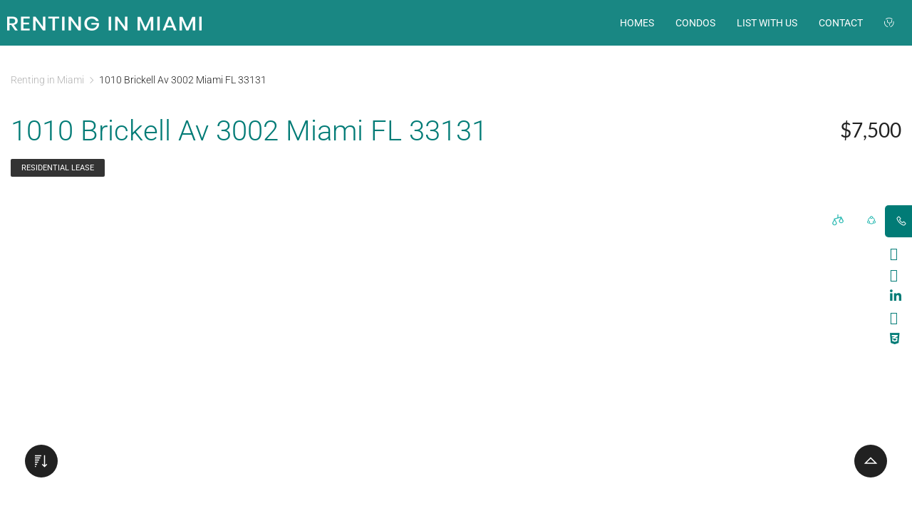

--- FILE ---
content_type: text/html; charset=UTF-8
request_url: https://rentinginmiami.com/rentals/1010-brickell-av-3002-miami-fl-33131/
body_size: 36473
content:
<!DOCTYPE html>
<html lang="en-US">
<head> <script type="text/javascript">
/* <![CDATA[ */
 var gform;gform||(document.addEventListener("gform_main_scripts_loaded",function(){gform.scriptsLoaded=!0}),window.addEventListener("DOMContentLoaded",function(){gform.domLoaded=!0}),gform={domLoaded:!1,scriptsLoaded:!1,initializeOnLoaded:function(o){gform.domLoaded&&gform.scriptsLoaded?o():!gform.domLoaded&&gform.scriptsLoaded?window.addEventListener("DOMContentLoaded",o):document.addEventListener("gform_main_scripts_loaded",o)},hooks:{action:{},filter:{}},addAction:function(o,n,r,t){gform.addHook("action",o,n,r,t)},addFilter:function(o,n,r,t){gform.addHook("filter",o,n,r,t)},doAction:function(o){gform.doHook("action",o,arguments)},applyFilters:function(o){return gform.doHook("filter",o,arguments)},removeAction:function(o,n){gform.removeHook("action",o,n)},removeFilter:function(o,n,r){gform.removeHook("filter",o,n,r)},addHook:function(o,n,r,t,i){null==gform.hooks[o][n]&&(gform.hooks[o][n]=[]);var e=gform.hooks[o][n];null==i&&(i=n+"_"+e.length),gform.hooks[o][n].push({tag:i,callable:r,priority:t=null==t?10:t})},doHook:function(n,o,r){var t;if(r=Array.prototype.slice.call(r,1),null!=gform.hooks[n][o]&&((o=gform.hooks[n][o]).sort(function(o,n){return o.priority-n.priority}),o.forEach(function(o){"function"!=typeof(t=o.callable)&&(t=window[t]),"action"==n?t.apply(null,r):r[0]=t.apply(null,r)})),"filter"==n)return r[0]},removeHook:function(o,n,t,i){var r;null!=gform.hooks[o][n]&&(r=(r=gform.hooks[o][n]).filter(function(o,n,r){return!!(null!=i&&i!=o.tag||null!=t&&t!=o.priority)}),gform.hooks[o][n]=r)}}); 
/* ]]> */
</script>

	<meta charset="UTF-8" />
	<meta name="viewport" content="width=device-width, initial-scale=1" />
	<link rel="profile" href="http://gmpg.org/xfn/11" />
	<link rel="pingback" href="https://rentinginmiami.com/xmlrpc.php" />
	<meta name='robots' content='index, follow, max-image-preview:large, max-snippet:-1, max-video-preview:-1' />
	<style>img:is([sizes="auto" i], [sizes^="auto," i]) { contain-intrinsic-size: 3000px 1500px }</style>
	
	<!-- This site is optimized with the Yoast SEO plugin v26.4 - https://yoast.com/wordpress/plugins/seo/ -->
	<title>1010 Brickell Av  3002 Miami FL 33131 | Miami Luxury Rentals, Miami homes and Miami condos for rent - Renting in Miami %</title>
	<meta name="description" content="1010 Brickell Av  3002 Miami FL 33131 Miami Luxury Rentals, Miami homes and Miami condos for rent, Miami real estate for rent" />
	<link rel="canonical" href="https://rentinginmiami.com/property/1010-brickell-av-3002-miami-fl-33131/" />
	<meta property="og:locale" content="en_US" />
	<meta property="og:type" content="article" />
	<meta property="og:title" content="1010 Brickell Av  3002 Miami FL 33131 | Miami Luxury Rentals, Miami homes and Miami condos for rent - Renting in Miami %" />
	<meta property="og:description" content="1010 Brickell Av  3002 Miami FL 33131 Miami Luxury Rentals, Miami homes and Miami condos for rent, Miami real estate for rent" />
	<meta property="og:url" content="https://rentinginmiami.com/property/1010-brickell-av-3002-miami-fl-33131/" />
	<meta property="og:site_name" content="Renting in Miami" />
	<meta property="article:modified_time" content="2022-07-20T06:06:25+00:00" />
	<meta property="og:image" content="https://api-prod.corelogic.com/trestle/Media/SEFMIAMI.SEFMIAMI_MIAMI/Property/PHOTO-jpeg/1016235718/1/NDI4OS8yOTkyLzE5/MTkvNzUwOS8xNjU3NTc4OTEz/3DKQDLu9roceMWqB7lRS7ahcQ9W-MxM8xZWDt_dDkDA" />
	<meta property="og:image:width" content="1600" />
	<meta property="og:image:height" content="1134" />
	<meta property="og:image:type" content="image/jpeg" />
	<meta name="twitter:card" content="summary_large_image" />
	<meta name="twitter:site" content="@caysrealty" />
	<meta name="twitter:label1" content="Est. reading time" />
	<meta name="twitter:data1" content="1 minute" />
	<!-- / Yoast SEO plugin. -->


<link rel='dns-prefetch' href='//static.addtoany.com' />
<link rel='dns-prefetch' href='//stackpath.bootstrapcdn.com' />
<link rel='dns-prefetch' href='//maxcdn.icons8.com' />
<script type="text/javascript">
/* <![CDATA[ */
window._wpemojiSettings = {"baseUrl":"https:\/\/s.w.org\/images\/core\/emoji\/16.0.1\/72x72\/","ext":".png","svgUrl":"https:\/\/s.w.org\/images\/core\/emoji\/16.0.1\/svg\/","svgExt":".svg","source":{"concatemoji":"https:\/\/rentinginmiami.com\/wp-includes\/js\/wp-emoji-release.min.js?ver=6.8.3"}};
/*! This file is auto-generated */
!function(s,n){var o,i,e;function c(e){try{var t={supportTests:e,timestamp:(new Date).valueOf()};sessionStorage.setItem(o,JSON.stringify(t))}catch(e){}}function p(e,t,n){e.clearRect(0,0,e.canvas.width,e.canvas.height),e.fillText(t,0,0);var t=new Uint32Array(e.getImageData(0,0,e.canvas.width,e.canvas.height).data),a=(e.clearRect(0,0,e.canvas.width,e.canvas.height),e.fillText(n,0,0),new Uint32Array(e.getImageData(0,0,e.canvas.width,e.canvas.height).data));return t.every(function(e,t){return e===a[t]})}function u(e,t){e.clearRect(0,0,e.canvas.width,e.canvas.height),e.fillText(t,0,0);for(var n=e.getImageData(16,16,1,1),a=0;a<n.data.length;a++)if(0!==n.data[a])return!1;return!0}function f(e,t,n,a){switch(t){case"flag":return n(e,"\ud83c\udff3\ufe0f\u200d\u26a7\ufe0f","\ud83c\udff3\ufe0f\u200b\u26a7\ufe0f")?!1:!n(e,"\ud83c\udde8\ud83c\uddf6","\ud83c\udde8\u200b\ud83c\uddf6")&&!n(e,"\ud83c\udff4\udb40\udc67\udb40\udc62\udb40\udc65\udb40\udc6e\udb40\udc67\udb40\udc7f","\ud83c\udff4\u200b\udb40\udc67\u200b\udb40\udc62\u200b\udb40\udc65\u200b\udb40\udc6e\u200b\udb40\udc67\u200b\udb40\udc7f");case"emoji":return!a(e,"\ud83e\udedf")}return!1}function g(e,t,n,a){var r="undefined"!=typeof WorkerGlobalScope&&self instanceof WorkerGlobalScope?new OffscreenCanvas(300,150):s.createElement("canvas"),o=r.getContext("2d",{willReadFrequently:!0}),i=(o.textBaseline="top",o.font="600 32px Arial",{});return e.forEach(function(e){i[e]=t(o,e,n,a)}),i}function t(e){var t=s.createElement("script");t.src=e,t.defer=!0,s.head.appendChild(t)}"undefined"!=typeof Promise&&(o="wpEmojiSettingsSupports",i=["flag","emoji"],n.supports={everything:!0,everythingExceptFlag:!0},e=new Promise(function(e){s.addEventListener("DOMContentLoaded",e,{once:!0})}),new Promise(function(t){var n=function(){try{var e=JSON.parse(sessionStorage.getItem(o));if("object"==typeof e&&"number"==typeof e.timestamp&&(new Date).valueOf()<e.timestamp+604800&&"object"==typeof e.supportTests)return e.supportTests}catch(e){}return null}();if(!n){if("undefined"!=typeof Worker&&"undefined"!=typeof OffscreenCanvas&&"undefined"!=typeof URL&&URL.createObjectURL&&"undefined"!=typeof Blob)try{var e="postMessage("+g.toString()+"("+[JSON.stringify(i),f.toString(),p.toString(),u.toString()].join(",")+"));",a=new Blob([e],{type:"text/javascript"}),r=new Worker(URL.createObjectURL(a),{name:"wpTestEmojiSupports"});return void(r.onmessage=function(e){c(n=e.data),r.terminate(),t(n)})}catch(e){}c(n=g(i,f,p,u))}t(n)}).then(function(e){for(var t in e)n.supports[t]=e[t],n.supports.everything=n.supports.everything&&n.supports[t],"flag"!==t&&(n.supports.everythingExceptFlag=n.supports.everythingExceptFlag&&n.supports[t]);n.supports.everythingExceptFlag=n.supports.everythingExceptFlag&&!n.supports.flag,n.DOMReady=!1,n.readyCallback=function(){n.DOMReady=!0}}).then(function(){return e}).then(function(){var e;n.supports.everything||(n.readyCallback(),(e=n.source||{}).concatemoji?t(e.concatemoji):e.wpemoji&&e.twemoji&&(t(e.twemoji),t(e.wpemoji)))}))}((window,document),window._wpemojiSettings);
/* ]]> */
</script>
<link rel='stylesheet' id='hfe-widgets-style-css' href='https://rentinginmiami.com/wp-content/plugins/header-footer-elementor/inc/widgets-css/frontend.css?ver=2.7.0' type='text/css' media='all' />
<style id='wp-emoji-styles-inline-css' type='text/css'>

	img.wp-smiley, img.emoji {
		display: inline !important;
		border: none !important;
		box-shadow: none !important;
		height: 1em !important;
		width: 1em !important;
		margin: 0 0.07em !important;
		vertical-align: -0.1em !important;
		background: none !important;
		padding: 0 !important;
	}
</style>
<link rel='stylesheet' id='wp-block-library-css' href='https://rentinginmiami.com/wp-includes/css/dist/block-library/style.min.css?ver=6.8.3' type='text/css' media='all' />
<style id='classic-theme-styles-inline-css' type='text/css'>
/*! This file is auto-generated */
.wp-block-button__link{color:#fff;background-color:#32373c;border-radius:9999px;box-shadow:none;text-decoration:none;padding:calc(.667em + 2px) calc(1.333em + 2px);font-size:1.125em}.wp-block-file__button{background:#32373c;color:#fff;text-decoration:none}
</style>
<style id='global-styles-inline-css' type='text/css'>
:root{--wp--preset--aspect-ratio--square: 1;--wp--preset--aspect-ratio--4-3: 4/3;--wp--preset--aspect-ratio--3-4: 3/4;--wp--preset--aspect-ratio--3-2: 3/2;--wp--preset--aspect-ratio--2-3: 2/3;--wp--preset--aspect-ratio--16-9: 16/9;--wp--preset--aspect-ratio--9-16: 9/16;--wp--preset--color--black: #000000;--wp--preset--color--cyan-bluish-gray: #abb8c3;--wp--preset--color--white: #ffffff;--wp--preset--color--pale-pink: #f78da7;--wp--preset--color--vivid-red: #cf2e2e;--wp--preset--color--luminous-vivid-orange: #ff6900;--wp--preset--color--luminous-vivid-amber: #fcb900;--wp--preset--color--light-green-cyan: #7bdcb5;--wp--preset--color--vivid-green-cyan: #00d084;--wp--preset--color--pale-cyan-blue: #8ed1fc;--wp--preset--color--vivid-cyan-blue: #0693e3;--wp--preset--color--vivid-purple: #9b51e0;--wp--preset--gradient--vivid-cyan-blue-to-vivid-purple: linear-gradient(135deg,rgba(6,147,227,1) 0%,rgb(155,81,224) 100%);--wp--preset--gradient--light-green-cyan-to-vivid-green-cyan: linear-gradient(135deg,rgb(122,220,180) 0%,rgb(0,208,130) 100%);--wp--preset--gradient--luminous-vivid-amber-to-luminous-vivid-orange: linear-gradient(135deg,rgba(252,185,0,1) 0%,rgba(255,105,0,1) 100%);--wp--preset--gradient--luminous-vivid-orange-to-vivid-red: linear-gradient(135deg,rgba(255,105,0,1) 0%,rgb(207,46,46) 100%);--wp--preset--gradient--very-light-gray-to-cyan-bluish-gray: linear-gradient(135deg,rgb(238,238,238) 0%,rgb(169,184,195) 100%);--wp--preset--gradient--cool-to-warm-spectrum: linear-gradient(135deg,rgb(74,234,220) 0%,rgb(151,120,209) 20%,rgb(207,42,186) 40%,rgb(238,44,130) 60%,rgb(251,105,98) 80%,rgb(254,248,76) 100%);--wp--preset--gradient--blush-light-purple: linear-gradient(135deg,rgb(255,206,236) 0%,rgb(152,150,240) 100%);--wp--preset--gradient--blush-bordeaux: linear-gradient(135deg,rgb(254,205,165) 0%,rgb(254,45,45) 50%,rgb(107,0,62) 100%);--wp--preset--gradient--luminous-dusk: linear-gradient(135deg,rgb(255,203,112) 0%,rgb(199,81,192) 50%,rgb(65,88,208) 100%);--wp--preset--gradient--pale-ocean: linear-gradient(135deg,rgb(255,245,203) 0%,rgb(182,227,212) 50%,rgb(51,167,181) 100%);--wp--preset--gradient--electric-grass: linear-gradient(135deg,rgb(202,248,128) 0%,rgb(113,206,126) 100%);--wp--preset--gradient--midnight: linear-gradient(135deg,rgb(2,3,129) 0%,rgb(40,116,252) 100%);--wp--preset--font-size--small: 13px;--wp--preset--font-size--medium: 20px;--wp--preset--font-size--large: 36px;--wp--preset--font-size--x-large: 42px;--wp--preset--spacing--20: 0.44rem;--wp--preset--spacing--30: 0.67rem;--wp--preset--spacing--40: 1rem;--wp--preset--spacing--50: 1.5rem;--wp--preset--spacing--60: 2.25rem;--wp--preset--spacing--70: 3.38rem;--wp--preset--spacing--80: 5.06rem;--wp--preset--shadow--natural: 6px 6px 9px rgba(0, 0, 0, 0.2);--wp--preset--shadow--deep: 12px 12px 50px rgba(0, 0, 0, 0.4);--wp--preset--shadow--sharp: 6px 6px 0px rgba(0, 0, 0, 0.2);--wp--preset--shadow--outlined: 6px 6px 0px -3px rgba(255, 255, 255, 1), 6px 6px rgba(0, 0, 0, 1);--wp--preset--shadow--crisp: 6px 6px 0px rgba(0, 0, 0, 1);}:where(.is-layout-flex){gap: 0.5em;}:where(.is-layout-grid){gap: 0.5em;}body .is-layout-flex{display: flex;}.is-layout-flex{flex-wrap: wrap;align-items: center;}.is-layout-flex > :is(*, div){margin: 0;}body .is-layout-grid{display: grid;}.is-layout-grid > :is(*, div){margin: 0;}:where(.wp-block-columns.is-layout-flex){gap: 2em;}:where(.wp-block-columns.is-layout-grid){gap: 2em;}:where(.wp-block-post-template.is-layout-flex){gap: 1.25em;}:where(.wp-block-post-template.is-layout-grid){gap: 1.25em;}.has-black-color{color: var(--wp--preset--color--black) !important;}.has-cyan-bluish-gray-color{color: var(--wp--preset--color--cyan-bluish-gray) !important;}.has-white-color{color: var(--wp--preset--color--white) !important;}.has-pale-pink-color{color: var(--wp--preset--color--pale-pink) !important;}.has-vivid-red-color{color: var(--wp--preset--color--vivid-red) !important;}.has-luminous-vivid-orange-color{color: var(--wp--preset--color--luminous-vivid-orange) !important;}.has-luminous-vivid-amber-color{color: var(--wp--preset--color--luminous-vivid-amber) !important;}.has-light-green-cyan-color{color: var(--wp--preset--color--light-green-cyan) !important;}.has-vivid-green-cyan-color{color: var(--wp--preset--color--vivid-green-cyan) !important;}.has-pale-cyan-blue-color{color: var(--wp--preset--color--pale-cyan-blue) !important;}.has-vivid-cyan-blue-color{color: var(--wp--preset--color--vivid-cyan-blue) !important;}.has-vivid-purple-color{color: var(--wp--preset--color--vivid-purple) !important;}.has-black-background-color{background-color: var(--wp--preset--color--black) !important;}.has-cyan-bluish-gray-background-color{background-color: var(--wp--preset--color--cyan-bluish-gray) !important;}.has-white-background-color{background-color: var(--wp--preset--color--white) !important;}.has-pale-pink-background-color{background-color: var(--wp--preset--color--pale-pink) !important;}.has-vivid-red-background-color{background-color: var(--wp--preset--color--vivid-red) !important;}.has-luminous-vivid-orange-background-color{background-color: var(--wp--preset--color--luminous-vivid-orange) !important;}.has-luminous-vivid-amber-background-color{background-color: var(--wp--preset--color--luminous-vivid-amber) !important;}.has-light-green-cyan-background-color{background-color: var(--wp--preset--color--light-green-cyan) !important;}.has-vivid-green-cyan-background-color{background-color: var(--wp--preset--color--vivid-green-cyan) !important;}.has-pale-cyan-blue-background-color{background-color: var(--wp--preset--color--pale-cyan-blue) !important;}.has-vivid-cyan-blue-background-color{background-color: var(--wp--preset--color--vivid-cyan-blue) !important;}.has-vivid-purple-background-color{background-color: var(--wp--preset--color--vivid-purple) !important;}.has-black-border-color{border-color: var(--wp--preset--color--black) !important;}.has-cyan-bluish-gray-border-color{border-color: var(--wp--preset--color--cyan-bluish-gray) !important;}.has-white-border-color{border-color: var(--wp--preset--color--white) !important;}.has-pale-pink-border-color{border-color: var(--wp--preset--color--pale-pink) !important;}.has-vivid-red-border-color{border-color: var(--wp--preset--color--vivid-red) !important;}.has-luminous-vivid-orange-border-color{border-color: var(--wp--preset--color--luminous-vivid-orange) !important;}.has-luminous-vivid-amber-border-color{border-color: var(--wp--preset--color--luminous-vivid-amber) !important;}.has-light-green-cyan-border-color{border-color: var(--wp--preset--color--light-green-cyan) !important;}.has-vivid-green-cyan-border-color{border-color: var(--wp--preset--color--vivid-green-cyan) !important;}.has-pale-cyan-blue-border-color{border-color: var(--wp--preset--color--pale-cyan-blue) !important;}.has-vivid-cyan-blue-border-color{border-color: var(--wp--preset--color--vivid-cyan-blue) !important;}.has-vivid-purple-border-color{border-color: var(--wp--preset--color--vivid-purple) !important;}.has-vivid-cyan-blue-to-vivid-purple-gradient-background{background: var(--wp--preset--gradient--vivid-cyan-blue-to-vivid-purple) !important;}.has-light-green-cyan-to-vivid-green-cyan-gradient-background{background: var(--wp--preset--gradient--light-green-cyan-to-vivid-green-cyan) !important;}.has-luminous-vivid-amber-to-luminous-vivid-orange-gradient-background{background: var(--wp--preset--gradient--luminous-vivid-amber-to-luminous-vivid-orange) !important;}.has-luminous-vivid-orange-to-vivid-red-gradient-background{background: var(--wp--preset--gradient--luminous-vivid-orange-to-vivid-red) !important;}.has-very-light-gray-to-cyan-bluish-gray-gradient-background{background: var(--wp--preset--gradient--very-light-gray-to-cyan-bluish-gray) !important;}.has-cool-to-warm-spectrum-gradient-background{background: var(--wp--preset--gradient--cool-to-warm-spectrum) !important;}.has-blush-light-purple-gradient-background{background: var(--wp--preset--gradient--blush-light-purple) !important;}.has-blush-bordeaux-gradient-background{background: var(--wp--preset--gradient--blush-bordeaux) !important;}.has-luminous-dusk-gradient-background{background: var(--wp--preset--gradient--luminous-dusk) !important;}.has-pale-ocean-gradient-background{background: var(--wp--preset--gradient--pale-ocean) !important;}.has-electric-grass-gradient-background{background: var(--wp--preset--gradient--electric-grass) !important;}.has-midnight-gradient-background{background: var(--wp--preset--gradient--midnight) !important;}.has-small-font-size{font-size: var(--wp--preset--font-size--small) !important;}.has-medium-font-size{font-size: var(--wp--preset--font-size--medium) !important;}.has-large-font-size{font-size: var(--wp--preset--font-size--large) !important;}.has-x-large-font-size{font-size: var(--wp--preset--font-size--x-large) !important;}
:where(.wp-block-post-template.is-layout-flex){gap: 1.25em;}:where(.wp-block-post-template.is-layout-grid){gap: 1.25em;}
:where(.wp-block-columns.is-layout-flex){gap: 2em;}:where(.wp-block-columns.is-layout-grid){gap: 2em;}
:root :where(.wp-block-pullquote){font-size: 1.5em;line-height: 1.6;}
</style>
<link rel='stylesheet' id='es-select2-css' href='https://rentinginmiami.com/wp-content/plugins/estatik4-premium/common/select2/select2.min.css?ver=4.1.13' type='text/css' media='all' />
<link rel='stylesheet' id='es-datetime-picker-css' href='https://rentinginmiami.com/wp-content/plugins/estatik4-premium/includes/classes/framework/assets/css/jquery.datetimepicker.min.css' type='text/css' media='all' />
<link rel='stylesheet' id='es-slick-css' href='https://rentinginmiami.com/wp-content/plugins/estatik4-premium/common/slick/slick.min.css?ver=4.1.13' type='text/css' media='all' />
<link rel='stylesheet' id='es-magnific-css' href='https://rentinginmiami.com/wp-content/plugins/estatik4-premium/common/magnific-popup/magnific-popup.min.css?ver=4.1.13' type='text/css' media='all' />
<link rel='stylesheet' id='es-frontend-css' href='https://rentinginmiami.com/wp-content/plugins/estatik4-premium/public/css/public.min.css?ver=4.1.13' type='text/css' media='all' />
<style id='es-frontend-inline-css' type='text/css'>
@font-face {font-family: 'Lato'; font-style: normal; font-weight: 300; src: url(https://rentinginmiami.com/wp-content/uploads/2022/08/S6u9w4BMUTPHh7USew-FGC_p9dw.ttf) format('woff2'); font-display: swap;}@font-face {font-family: 'Lato'; font-style: normal; font-weight: 400; src: url(https://rentinginmiami.com/wp-content/uploads/2022/08/S6uyw4BMUTPHvxk6XweuBCY.ttf) format('woff2'); font-display: swap;}@font-face {font-family: 'Lato'; font-style: normal; font-weight: 700; src: url(https://rentinginmiami.com/wp-content/uploads/2022/08/S6u9w4BMUTPHh6UVew-FGC_p9dw.ttf) format('woff2'); font-display: swap;}@font-face {font-family: 'Lato'; font-style: normal; font-weight: 300; src: url(https://rentinginmiami.com/wp-content/uploads/2024/07/S6u9w4BMUTPHh7USew-FGC_p9dw.ttf) format('woff2'); font-display: swap;}@font-face {font-family: 'Lato'; font-style: normal; font-weight: 400; src: url(https://rentinginmiami.com/wp-content/uploads/2024/07/S6uyw4BMUTPHvxk6XweuBCY.ttf) format('woff2'); font-display: swap;}@font-face {font-family: 'Lato'; font-style: normal; font-weight: 700; src: url(https://rentinginmiami.com/wp-content/uploads/2024/07/S6u9w4BMUTPHh6UVew-FGC_p9dw.ttf) format('woff2'); font-display: swap;}@font-face {font-family: 'Lato'; font-style: normal; font-weight: 300; src: url(https://rentinginmiami.com/wp-content/uploads/2024/09/S6u9w4BMUTPHh7USew-FGC_p9dw.ttf) format('woff2'); font-display: swap;}@font-face {font-family: 'Lato'; font-style: normal; font-weight: 300; src: url(https://rentinginmiami.com/wp-content/uploads/2022/07/S6u9w4BMUTPHh7USew-FGC_p9dw.ttf) format('woff2'); font-display: swap;}@font-face {font-family: 'Lato'; font-style: normal; font-weight: 400; src: url(https://rentinginmiami.com/wp-content/uploads/2022/07/S6uyw4BMUTPHvxk6XweuBCY.ttf) format('woff2'); font-display: swap;}@font-face {font-family: 'Lato'; font-style: normal; font-weight: 400; src: url(https://rentinginmiami.com/wp-content/uploads/2024/09/S6uyw4BMUTPHvxk6XweuBCY.ttf) format('woff2'); font-display: swap;}@font-face {font-family: 'Lato'; font-style: normal; font-weight: 700; src: url(https://rentinginmiami.com/wp-content/uploads/2024/09/S6u9w4BMUTPHh6UVew-FGC_p9dw.ttf) format('woff2'); font-display: swap;}@font-face {font-family: 'Lato'; font-style: normal; font-weight: 700; src: url(https://rentinginmiami.com/wp-content/uploads/2022/07/S6u9w4BMUTPHh6UVew-FGC_p9dw.ttf) format('woff2'); font-display: swap;}@font-face {font-family: 'Lato'; font-style: normal; font-weight: 300; src: url(https://rentinginmiami.com/wp-content/uploads/2023/02/S6u9w4BMUTPHh7USew-FGC_p9dw.ttf) format('woff2'); font-display: swap;}@font-face {font-family: 'Lato'; font-style: normal; font-weight: 300; src: url(https://rentinginmiami.com/wp-content/uploads/2023/02/S6u9w4BMUTPHh7USew-FGC_p9dw-1.ttf) format('woff2'); font-display: swap;}@font-face {font-family: 'Lato'; font-style: normal; font-weight: 400; src: url(https://rentinginmiami.com/wp-content/uploads/2023/02/S6uyw4BMUTPHvxk6XweuBCY.ttf) format('woff2'); font-display: swap;}@font-face {font-family: 'Lato'; font-style: normal; font-weight: 400; src: url(https://rentinginmiami.com/wp-content/uploads/2023/02/S6uyw4BMUTPHvxk6XweuBCY-1.ttf) format('woff2'); font-display: swap;}@font-face {font-family: 'Lato'; font-style: normal; font-weight: 700; src: url(https://rentinginmiami.com/wp-content/uploads/2023/02/S6u9w4BMUTPHh6UVew-FGC_p9dw.ttf) format('woff2'); font-display: swap;}@font-face {font-family: 'Lato'; font-style: normal; font-weight: 700; src: url(https://rentinginmiami.com/wp-content/uploads/2023/02/S6u9w4BMUTPHh6UVew-FGC_p9dw-1.ttf) format('woff2'); font-display: swap;}@font-face {font-family: 'Lato'; font-style: normal; font-weight: 300; src: url(https://rentinginmiami.com/wp-content/uploads/2024/12/S6u9w4BMUTPHh7USew-FGC_p9dw.ttf) format('woff2'); font-display: swap;}@font-face {font-family: 'Lato'; font-style: normal; font-weight: 400; src: url(https://rentinginmiami.com/wp-content/uploads/2024/12/S6uyw4BMUTPHvxk6XweuBCY.ttf) format('woff2'); font-display: swap;}@font-face {font-family: 'Lato'; font-style: normal; font-weight: 700; src: url(https://rentinginmiami.com/wp-content/uploads/2024/12/S6u9w4BMUTPHh6UVew-FGC_p9dw.ttf) format('woff2'); font-display: swap;}@font-face {font-family: 'Lato'; font-style: normal; font-weight: 300; src: url(https://rentinginmiami.com/wp-content/uploads/2025/01/S6u9w4BMUTPHh7USew-FGC_p9dw.ttf) format('woff2'); font-display: swap;}@font-face {font-family: 'Lato'; font-style: normal; font-weight: 400; src: url(https://rentinginmiami.com/wp-content/uploads/2025/01/S6uyw4BMUTPHvxk6XweuBCY.ttf) format('woff2'); font-display: swap;}@font-face {font-family: 'Lato'; font-style: normal; font-weight: 700; src: url(https://rentinginmiami.com/wp-content/uploads/2025/01/S6u9w4BMUTPHh6UVew-FGC_p9dw.ttf) format('woff2'); font-display: swap;}@font-face {font-family: 'Lato'; font-style: normal; font-weight: 400; src: url(https://rentinginmiami.com/wp-content/uploads/2024/06/S6uyw4BMUTPHvxk6XweuBCY.ttf) format('woff2'); font-display: swap;}@font-face {font-family: 'Lato'; font-style: normal; font-weight: 700; src: url(https://rentinginmiami.com/wp-content/uploads/2024/06/S6u9w4BMUTPHh6UVew-FGC_p9dw.ttf) format('woff2'); font-display: swap;}@font-face {font-family: 'Lato'; font-style: normal; font-weight: 300; src: url(https://rentinginmiami.com/wp-content/uploads/2025/02/S6u9w4BMUTPHh7USew-FGC_p9dw.ttf) format('woff2'); font-display: swap;}@font-face {font-family: 'Lato'; font-style: normal; font-weight: 400; src: url(https://rentinginmiami.com/wp-content/uploads/2025/02/S6uyw4BMUTPHvxk6XweuBCY.ttf) format('woff2'); font-display: swap;}@font-face {font-family: 'Lato'; font-style: normal; font-weight: 700; src: url(https://rentinginmiami.com/wp-content/uploads/2025/02/S6u9w4BMUTPHh6UVew-FGC_p9dw.ttf) format('woff2'); font-display: swap;}@font-face {font-family: 'Lato'; font-style: normal; font-weight: 300; src: url(https://rentinginmiami.com/wp-content/uploads/2025/06/S6u9w4BMUTPHh7USew-FGC_p9dw.ttf) format('woff2'); font-display: swap;}@font-face {font-family: 'Lato'; font-style: normal; font-weight: 400; src: url(https://rentinginmiami.com/wp-content/uploads/2025/06/S6uyw4BMUTPHvxk6XweuBCY.ttf) format('woff2'); font-display: swap;}@font-face {font-family: 'Lato'; font-style: normal; font-weight: 700; src: url(https://rentinginmiami.com/wp-content/uploads/2025/06/S6u9w4BMUTPHh6UVew-FGC_p9dw.ttf) format('woff2'); font-display: swap;}@font-face {font-family: 'Lato'; font-style: normal; font-weight: 300; src: url(https://rentinginmiami.com/wp-content/uploads/2024/04/S6u9w4BMUTPHh7USew-FGC_p9dw.ttf) format('woff2'); font-display: swap;}@font-face {font-family: 'Lato'; font-style: normal; font-weight: 400; src: url(https://rentinginmiami.com/wp-content/uploads/2024/04/S6uyw4BMUTPHvxk6XweuBCY.ttf) format('woff2'); font-display: swap;}@font-face {font-family: 'Lato'; font-style: normal; font-weight: 700; src: url(https://rentinginmiami.com/wp-content/uploads/2024/04/S6u9w4BMUTPHh6UVew-FGC_p9dw.ttf) format('woff2'); font-display: swap;}@font-face {font-family: 'Lato'; font-style: normal; font-weight: 300; src: url(https://rentinginmiami.com/wp-content/uploads/2022/07/S6u9w4BMUTPHh7USew-FGC_p9dw-1.ttf) format('woff2'); font-display: swap;}@font-face {font-family: 'Lato'; font-style: normal; font-weight: 400; src: url(https://rentinginmiami.com/wp-content/uploads/2022/07/S6uyw4BMUTPHvxk6XweuBCY-1.ttf) format('woff2'); font-display: swap;}@font-face {font-family: 'Lato'; font-style: normal; font-weight: 700; src: url(https://rentinginmiami.com/wp-content/uploads/2022/07/S6u9w4BMUTPHh6UVew-FGC_p9dw-1.ttf) format('woff2'); font-display: swap;}@font-face {font-family: 'Lato'; font-style: normal; font-weight: 300; src: url(https://rentinginmiami.com/wp-content/uploads/2025/07/S6u9w4BMUTPHh7USew-FGC_p9dw.ttf) format('woff2'); font-display: swap;}@font-face {font-family: 'Lato'; font-style: normal; font-weight: 300; src: url(https://rentinginmiami.com/wp-content/uploads/2023/02/S6u9w4BMUTPHh7USew-FGC_p9dw-3.ttf) format('woff2'); font-display: swap;}@font-face {font-family: 'Lato'; font-style: normal; font-weight: 300; src: url(https://rentinginmiami.com/wp-content/uploads/2023/02/S6u9w4BMUTPHh7USew-FGC_p9dw-2.ttf) format('woff2'); font-display: swap;}@font-face {font-family: 'Lato'; font-style: normal; font-weight: 400; src: url(https://rentinginmiami.com/wp-content/uploads/2023/02/S6uyw4BMUTPHvxk6XweuBCY-2.ttf) format('woff2'); font-display: swap;}@font-face {font-family: 'Lato'; font-style: normal; font-weight: 400; src: url(https://rentinginmiami.com/wp-content/uploads/2023/02/S6uyw4BMUTPHvxk6XweuBCY-3.ttf) format('woff2'); font-display: swap;}@font-face {font-family: 'Lato'; font-style: normal; font-weight: 400; src: url(https://rentinginmiami.com/wp-content/uploads/2025/07/S6uyw4BMUTPHvxk6XweuBCY.ttf) format('woff2'); font-display: swap;}@font-face {font-family: 'Lato'; font-style: normal; font-weight: 700; src: url(https://rentinginmiami.com/wp-content/uploads/2025/07/S6u9w4BMUTPHh6UVew-FGC_p9dw.ttf) format('woff2'); font-display: swap;}@font-face {font-family: 'Lato'; font-style: normal; font-weight: 700; src: url(https://rentinginmiami.com/wp-content/uploads/2023/02/S6u9w4BMUTPHh6UVew-FGC_p9dw-3.ttf) format('woff2'); font-display: swap;}@font-face {font-family: 'Lato'; font-style: normal; font-weight: 700; src: url(https://rentinginmiami.com/wp-content/uploads/2023/02/S6u9w4BMUTPHh6UVew-FGC_p9dw-2.ttf) format('woff2'); font-display: swap;}@font-face {font-family: 'Lato'; font-style: normal; font-weight: 300; src: url(https://rentinginmiami.com/wp-content/uploads/2023/02/S6u9w4BMUTPHh7USew-FGC_p9dw-4.ttf) format('woff2'); font-display: swap;}@font-face {font-family: 'Lato'; font-style: normal; font-weight: 400; src: url(https://rentinginmiami.com/wp-content/uploads/2023/02/S6uyw4BMUTPHvxk6XweuBCY-4.ttf) format('woff2'); font-display: swap;}@font-face {font-family: 'Lato'; font-style: normal; font-weight: 700; src: url(https://rentinginmiami.com/wp-content/uploads/2023/02/S6u9w4BMUTPHh6UVew-FGC_p9dw-4.ttf) format('woff2'); font-display: swap;}@font-face {font-family: 'Lato'; font-style: normal; font-weight: 300; src: url(https://rentinginmiami.com/wp-content/uploads/2025/07/S6u9w4BMUTPHh7USew-FGC_p9dw-1.ttf) format('woff2'); font-display: swap;}@font-face {font-family: 'Lato'; font-style: normal; font-weight: 400; src: url(https://rentinginmiami.com/wp-content/uploads/2025/07/S6uyw4BMUTPHvxk6XweuBCY-1.ttf) format('woff2'); font-display: swap;}@font-face {font-family: 'Lato'; font-style: normal; font-weight: 700; src: url(https://rentinginmiami.com/wp-content/uploads/2025/07/S6u9w4BMUTPHh6UVew-FGC_p9dw-1.ttf) format('woff2'); font-display: swap;}@font-face {font-family: 'Lato'; font-style: normal; font-weight: 300; src: url(https://rentinginmiami.com/wp-content/uploads/2023/02/S6u9w4BMUTPHh7USew-FGC_p9dw-5.ttf) format('woff2'); font-display: swap;}@font-face {font-family: 'Lato'; font-style: normal; font-weight: 400; src: url(https://rentinginmiami.com/wp-content/uploads/2023/02/S6uyw4BMUTPHvxk6XweuBCY-5.ttf) format('woff2'); font-display: swap;}@font-face {font-family: 'Lato'; font-style: normal; font-weight: 700; src: url(https://rentinginmiami.com/wp-content/uploads/2023/02/S6u9w4BMUTPHh6UVew-FGC_p9dw-5.ttf) format('woff2'); font-display: swap;}@font-face {font-family: 'Lato'; font-style: normal; font-weight: 300; src: url(https://rentinginmiami.com/wp-content/uploads/2025/07/S6u9w4BMUTPHh7USew-FGC_p9dw-2.ttf) format('woff2'); font-display: swap;}@font-face {font-family: 'Lato'; font-style: normal; font-weight: 400; src: url(https://rentinginmiami.com/wp-content/uploads/2025/07/S6uyw4BMUTPHvxk6XweuBCY-2.ttf) format('woff2'); font-display: swap;}@font-face {font-family: 'Lato'; font-style: normal; font-weight: 700; src: url(https://rentinginmiami.com/wp-content/uploads/2025/07/S6u9w4BMUTPHh6UVew-FGC_p9dw-2.ttf) format('woff2'); font-display: swap;}@font-face {font-family: 'Lato'; font-style: normal; font-weight: 300; src: url(https://rentinginmiami.com/wp-content/uploads/2025/04/S6u9w4BMUTPHh7USew-FGC_p9dw.ttf) format('woff2'); font-display: swap;}@font-face {font-family: 'Lato'; font-style: normal; font-weight: 400; src: url(https://rentinginmiami.com/wp-content/uploads/2025/04/S6uyw4BMUTPHvxk6XweuBCY.ttf) format('woff2'); font-display: swap;}@font-face {font-family: 'Lato'; font-style: normal; font-weight: 700; src: url(https://rentinginmiami.com/wp-content/uploads/2025/04/S6u9w4BMUTPHh6UVew-FGC_p9dw.ttf) format('woff2'); font-display: swap;}@font-face {font-family: 'Lato'; font-style: normal; font-weight: 300; src: url(https://rentinginmiami.com/wp-content/uploads/2024/04/S6u9w4BMUTPHh7USew-FGC_p9dw-1.ttf) format('woff2'); font-display: swap;}@font-face {font-family: 'Lato'; font-style: normal; font-weight: 400; src: url(https://rentinginmiami.com/wp-content/uploads/2024/04/S6uyw4BMUTPHvxk6XweuBCY-1.ttf) format('woff2'); font-display: swap;}@font-face {font-family: 'Lato'; font-style: normal; font-weight: 700; src: url(https://rentinginmiami.com/wp-content/uploads/2024/04/S6u9w4BMUTPHh6UVew-FGC_p9dw-1.ttf) format('woff2'); font-display: swap;}@font-face {font-family: 'Open Sans'; font-style: normal; font-weight: 300; src: url(https://rentinginmiami.com/wp-content/uploads/2022/08/memSYaGs126MiZpBA-UvWbX2vVnXBbObj2OVZyOOSr4dVJWUgsiH0C4nY1M2xLER.ttf) format('woff2'); font-display: swap;}@font-face {font-family: 'Open Sans'; font-style: normal; font-weight: 400; src: url(https://rentinginmiami.com/wp-content/uploads/2022/08/memSYaGs126MiZpBA-UvWbX2vVnXBbObj2OVZyOOSr4dVJWUgsjZ0C4nY1M2xLER.ttf) format('woff2'); font-display: swap;}@font-face {font-family: 'Open Sans'; font-style: normal; font-weight: 700; src: url(https://rentinginmiami.com/wp-content/uploads/2022/08/memSYaGs126MiZpBA-UvWbX2vVnXBbObj2OVZyOOSr4dVJWUgsg-1y4nY1M2xLER.ttf) format('woff2'); font-display: swap;}@font-face {font-family: 'Open Sans'; font-style: normal; font-weight: 300; src: url(https://rentinginmiami.com/wp-content/uploads/2022/07/memSYaGs126MiZpBA-UvWbX2vVnXBbObj2OVZyOOSr4dVJWUgsiH0C4nY1M2xLER.ttf) format('woff2'); font-display: swap;}@font-face {font-family: 'Open Sans'; font-style: normal; font-weight: 400; src: url(https://rentinginmiami.com/wp-content/uploads/2022/07/memSYaGs126MiZpBA-UvWbX2vVnXBbObj2OVZyOOSr4dVJWUgsjZ0C4nY1M2xLER.ttf) format('woff2'); font-display: swap;}@font-face {font-family: 'Open Sans'; font-style: normal; font-weight: 700; src: url(https://rentinginmiami.com/wp-content/uploads/2022/07/memSYaGs126MiZpBA-UvWbX2vVnXBbObj2OVZyOOSr4dVJWUgsg-1y4nY1M2xLER.ttf) format('woff2'); font-display: swap;}@font-face {font-family: 'Open Sans'; font-style: normal; font-weight: 300; src: url(https://rentinginmiami.com/wp-content/uploads/2025/06/memSYaGs126MiZpBA-UvWbX2vVnXBbObj2OVZyOOSr4dVJWUgsiH0C4nY1M2xLER.ttf) format('woff2'); font-display: swap;}@font-face {font-family: 'Open Sans'; font-style: normal; font-weight: 400; src: url(https://rentinginmiami.com/wp-content/uploads/2025/06/memSYaGs126MiZpBA-UvWbX2vVnXBbObj2OVZyOOSr4dVJWUgsjZ0C4nY1M2xLER.ttf) format('woff2'); font-display: swap;}@font-face {font-family: 'Open Sans'; font-style: normal; font-weight: 700; src: url(https://rentinginmiami.com/wp-content/uploads/2025/06/memSYaGs126MiZpBA-UvWbX2vVnXBbObj2OVZyOOSr4dVJWUgsg-1y4nY1M2xLER.ttf) format('woff2'); font-display: swap;}

        .es-btn.es-btn--primary, .es-btn--primary[type=submit], button.es-btn--primary, a.es-btn--primary {
            border-color: #000000;
        }
        
        .es-price-marker--active:after {
            border-top-color: #000000;
        }
        
        .es-btn.es-btn--primary:not(.es-btn--bordered):not(:hover):not(:active),
        .es-btn.es-btn--primary:not(.es-btn--bordered):hover,
        .es-price-marker--active,
        .xdsoft_datetimepicker .xdsoft_calendar td.xdsoft_default, .xdsoft_datetimepicker .xdsoft_calendar td.xdsoft_current, .xdsoft_datetimepicker .xdsoft_timepicker .xdsoft_time_box>div>div.xdsoft_current {
            background-color: #000000;
        }
        
        .es-btn.es-btn--primary.es-btn--bordered,
        .es-btn.es-btn--active .es-icon.es-icon_heart,
        .es-wishlist-link.es-wishlist-link--active .es-icon {
            color: #000000;
        }
        
        button.es-btn--secondary:disabled, .es-btn.es-btn--secondary, .es-btn--secondary[type=submit], button.es-btn--secondary, a.es-btn--secondary {
            border-color: #000000;
        }
        
        .es-secondary-bg {
            background-color: #000000;
        }
        
        .es-primary-bg {
            background-color: #000000;
        }
        
        
        .es-btn.es-btn--secondary:not(.es-btn--bordered), .es-field .select2 .select2-selection__choice {
            background-color: #000000;
        }
        
        .xdsoft_datetimepicker .xdsoft_calendar td:hover, .xdsoft_datetimepicker .xdsoft_timepicker .xdsoft_time_box>div>div:hover {
            background-color: #000000!important;
        }
        
        .es-btn.es-btn--secondary.es-btn--bordered, 
        .es-btn.es-btn--default:hover:not([disabled]):not(.es-btn--disabled),
        .es-btn.es-btn--icon:hover:not([disabled]):not(.es-btn--disabled) .es-icon,
        .xdsoft_datetimepicker .xdsoft_calendar td.xdsoft_today,
        .es-property-field--post_content .es-property-field__value a,
        .es-dymanic-content a,
        .es-hit-limit a, button.es-slick-arrow:not(.slick-disabled):hover {
            color: #000000;
            background-color: transparent;
        }
        
        .es-btn:hover:not([disabled]):not(.es-btn--disabled) .es-icon.es-icon_heart, .entity-box__delete:hover {
            color: #000000!important;
        }
        
        .es-select2__dropdown .select2-results__option--highlighted[aria-selected],
        .es-field.es-field--checkbox input:checked, .widget .es-field.es-field--checkbox input:checked,
        .es-field.es-field--radio input:checked, .es-bg-secondary,
        .es-property-management--form .es-tabs__nav li:hover .es-tabs__numeric,
        .es-property-management--form .es-tabs__nav li.active .es-tabs__numeric {
            background-color: #000000;
        }
        
        .es-pagination ul li a.page-numbers:hover {
            border: 2px solid #000000;
            color: #000000;
        }

        .es-field--radio-item-bordered:hover input + label, .es-field--checkbox-item-bordered:hover input + label {
            border-color:rgba(0, 0, 0, 0.4);
        }

        .es-field--radio-item-bordered input:checked + label,
        .widget .es-field--radio-item-bordered input:checked + label,
        .es-field--checkbox-item-bordered input:checked + label,
        .widget .es-field--checkbox-item-bordered input:checked + label,
        .es-field.es-field--checkbox input:checked,
        .es-field.es-field--radio input:checked,
        body .es-field textarea:focus, body .es-field.es-field--select select:focus, body .es-field input[type=email]:focus, body .es-field input[type=text]:focus, body .es-field input[type=password]:focus, body .es-field input[type=number]:focus {
            border-color:#000000;
        }

        .es-field--radio-item-bordered input:checked + label .es-icon,
        .es-field--checkbox-item-bordered input:checked + label .es-icon,
        .es-field a.es-field__show-more,
        .es-section__content p a,
        .es-secondary-color,
        a.es-secondary-color:active,
        a.es-secondary-color:hover,
        a.es-secondary-color,
        .es-profile__menu a:hover,
        .es-profile__menu li.active-counter a,
        .widget .es-secondary-color,
         a.es-secondary-color,
         a.es-secondary-color.es-toggle-pwd,
         a.es-secondary-color-hover:hover,
        .es-property-field__value a:hover,
        .es-agent-field__value a,
        .es-privacy-policy-container a,
        .es-auth a:not(.es-btn),
        .es-powered a,
        .es-preferred-contact--whatsapp a,
        .es-compare__fields-wrap a,
        .es-compare__listings .slick-arrow:hover {
            color:#000000;
        }.es-listing__meta-bedrooms path {fill: #dadada}.es-listing__meta-bathrooms path {fill: #dadada}.es-listing__meta-area path {fill: #dadada}.es-media, .es-file, .es-listing, .es-agent-single, .es-agency-single, .es-widget-wrap *:not(.es-icon):not(.fa):not(.heading-font),
            .es-select2__dropdown, .es-single, .es-btn, button.es-btn[disabled]:hover .mfp-wrap.es-property-magnific,
            .es-field input, .es-field select, .es-field textarea, .es-magnific-popup:not(.es-icon),
            .es-magnific-popup:not(.fa), .es-listings-filter, .es-search, .content-font, .es-profile,
            .es-property-magnific .mfp-counter, .es-property-magnific .mfp-title,
            .xdsoft_datetimepicker, .es-component, .es-auth, .es-entity, .es-entities--grid .es-entity .es-entity__title,
            .es-review-form, .es-review-form .es-field__label, .es-field .es-field__strlen, .es-entities-list {
                font-family: 'Open Sans', sans-serif;
            }
            .es-listing h1, .es-listing h2, .es-listing h3, .es-listing h4, .es-listing h5, .es-listing h6,
            .es-search h2, .es-search h3, .es-search h4, .es-search h5, .es-search h6, .heading-font,
            .es-price, .es-property-section .es-property-section__title,
            .es-entity-section__title,
            .widget .es-widget-wrap .es-widget__title, .es-widget__title,
            .es-magnific-popup h1, .es-magnific-popup h2, .es-magnific-popup h3, .es-magnific-popup h4,
            .es-magnific-popup h5, .es-magnific-popup h6, .es-entity .es-entity__title,
            .es-review-form h3.es-review-form__title {
                font-family: 'Lato';
            }
            
</style>
<link rel='stylesheet' id='hfe-style-css' href='https://rentinginmiami.com/wp-content/plugins/header-footer-elementor/assets/css/header-footer-elementor.css?ver=2.7.0' type='text/css' media='all' />
<link rel='stylesheet' id='elementor-frontend-css' href='https://rentinginmiami.com/wp-content/plugins/elementor/assets/css/frontend.min.css?ver=3.33.2' type='text/css' media='all' />
<link rel='stylesheet' id='elementor-post-242885-css' href='https://rentinginmiami.com/wp-content/uploads/elementor/css/post-242885.css?ver=1766410674' type='text/css' media='all' />
<link rel='stylesheet' id='font-awesome-5-all-css' href='https://rentinginmiami.com/wp-content/plugins/elementor/assets/lib/font-awesome/css/all.min.css?ver=3.33.2' type='text/css' media='all' />
<link rel='stylesheet' id='font-awesome-4-shim-css' href='https://rentinginmiami.com/wp-content/plugins/elementor/assets/lib/font-awesome/css/v4-shims.min.css?ver=3.33.2' type='text/css' media='all' />
<link rel='stylesheet' id='elementor-post-668964-css' href='https://rentinginmiami.com/wp-content/uploads/elementor/css/post-668964.css?ver=1766410674' type='text/css' media='all' />
<link rel='stylesheet' id='elementor-post-242933-css' href='https://rentinginmiami.com/wp-content/uploads/elementor/css/post-242933.css?ver=1766410674' type='text/css' media='all' />
<link rel='stylesheet' id='elementor-post-668985-css' href='https://rentinginmiami.com/wp-content/uploads/elementor/css/post-668985.css?ver=1766410674' type='text/css' media='all' />
<link rel='stylesheet' id='parente2-style-css' href='https://rentinginmiami.com/wp-content/themes/est-realtor/style.css?ver=6.8.3' type='text/css' media='all' />
<link rel='stylesheet' id='childe2-style-css' href='https://rentinginmiami.com/wp-content/themes/est-realtor-child/style.css?ver=6.8.3' type='text/css' media='all' />
<link rel='stylesheet' id='hfe-elementor-icons-css' href='https://rentinginmiami.com/wp-content/plugins/elementor/assets/lib/eicons/css/elementor-icons.min.css?ver=5.34.0' type='text/css' media='all' />
<link rel='stylesheet' id='hfe-icons-list-css' href='https://rentinginmiami.com/wp-content/plugins/elementor/assets/css/widget-icon-list.min.css?ver=3.24.3' type='text/css' media='all' />
<link rel='stylesheet' id='hfe-social-icons-css' href='https://rentinginmiami.com/wp-content/plugins/elementor/assets/css/widget-social-icons.min.css?ver=3.24.0' type='text/css' media='all' />
<link rel='stylesheet' id='hfe-social-share-icons-brands-css' href='https://rentinginmiami.com/wp-content/plugins/elementor/assets/lib/font-awesome/css/brands.css?ver=5.15.3' type='text/css' media='all' />
<link rel='stylesheet' id='hfe-social-share-icons-fontawesome-css' href='https://rentinginmiami.com/wp-content/plugins/elementor/assets/lib/font-awesome/css/fontawesome.css?ver=5.15.3' type='text/css' media='all' />
<link rel='stylesheet' id='hfe-nav-menu-icons-css' href='https://rentinginmiami.com/wp-content/plugins/elementor/assets/lib/font-awesome/css/solid.css?ver=5.15.3' type='text/css' media='all' />
<link rel='stylesheet' id='hfe-widget-blockquote-css' href='https://rentinginmiami.com/wp-content/plugins/elementor-pro/assets/css/widget-blockquote.min.css?ver=3.25.0' type='text/css' media='all' />
<link rel='stylesheet' id='hfe-mega-menu-css' href='https://rentinginmiami.com/wp-content/plugins/elementor-pro/assets/css/widget-mega-menu.min.css?ver=3.26.2' type='text/css' media='all' />
<link rel='stylesheet' id='hfe-nav-menu-widget-css' href='https://rentinginmiami.com/wp-content/plugins/elementor-pro/assets/css/widget-nav-menu.min.css?ver=3.26.0' type='text/css' media='all' />
<link rel='stylesheet' id='line-awesome-css' href='https://maxcdn.icons8.com/fonts/line-awesome/1.1/css/line-awesome-font-awesome.min.css?ver=6.8.3' type='text/css' media='all' />
<link rel='stylesheet' id='bootstrap-css' href='https://stackpath.bootstrapcdn.com/bootstrap/4.1.0/css/bootstrap.min.css?ver=6.8.3' type='text/css' media='all' />
<link rel='stylesheet' id='ert-theme-css' href='https://rentinginmiami.com/wp-content/themes/est-realtor/assets/css/style-min.css?ver=6.8.3' type='text/css' media='all' />
<style id='ert-theme-inline-css' type='text/css'>
#header .navbar-nav a:hover {color: #e2e2e2}

	.home .so-widget-sow-hero .sow-slider-image-cover.cycle-slide-active {
	        background-position: 65% center !important;
	}

	#header .navbar-nav.ert-login-menu li:last-child a,
	.ert-link-btn, .btn.btn-light,
	a.btn.btn-light,
	.es-btn.es-btn-blue-bordered,
	.widget.es-widget .es-request-widget-wrap input.btn[type=submit], .single-properties .es-request-widget-wrap input.btn[type=submit], .es_calc_form input.es_calc_submit {
        border: 1px solid #000000;
        color: #000000;
	}
	
	a.btn.btn-light {
	    border: 1px solid #000000 !important;
	}

	.es_calc_form input.es_calc_submit:hover,
	.es-btn.es-btn-blue-bordered:hover,#header
	.navbar-nav.ert-login-menu li:last-child a:hover,
	.ert-link-btn:hover, .btn.btn-light:hover,
	 a.btn.btn-light:hover, #searchsubmit,
	.single-properties .es-request-widget-wrap input.btn[type=submit]:hover,
	 .es-request-widget-wrap input[type=submit]:hover {
	    background: #000000;
	    color: #fff;
    }

    .btn-social .ert-icon, body .btn.btn-primary:hover, .es-btn.es-btn-green:hover, .ert-rating .fa, .checkbox label::after,
     body .es-manage-property__tab .nav-tab-menu .active a,
     body .es-manage-property__tab .nav-tab-menu .active a:link,
     body .es-manage-property__tab .nav-tab-menu .active a:visited {
        color: #000000;
    }

    .btn-social:hover, body .btn.btn-primary, .es-btn.es-btn-green {
        background: #000000;
        border: 1px solid #000000;
    }

	.ert-property-control a, .badge.badge-dark, .panel-row-style.ert-overlay:before, .widget_ert-property-types-widget .ert-type__block.ert-type__block--dark .ert-type__block--inner:before {
	    background: rgba(0, 0, 0, 0.8)
    }

    @media (max-width: 768px) {
        .ert-type__block:nth-child(odd) .ert-type__block--inner:before {
            background: rgba(0, 0, 0, 0.8);
        }
    }

    .badge.badge-dark:hover,
    .ert-property-control a:hover,
    .ert-properties-slider .slick-dots li.slick-active,
    .ert-testimonials .slick-dots li.slick-active,
    .ert-hero-gallery .slick-arrow,
    .advanced-search-link .fa,
    .es-gallery .es-gallery-image .fa,
    .es-features-list .circle,
    .ert-profile h2, .es-agent-register__wrap h2,
    .es-login__wrap h2,
    body .es-table-wrap .nav-links .current,
    body .es-manage-property__tab .es-field .select2-selection__choice,
    body .es-manage-property__tab .es-field__wrapper .select2-selection__choice,
     .es-profile__tabs-wrapper ul li.active, .ert-contact-form .widget-title{
        background: rgba(0, 0, 0);
    }

    .ert-post-item .ert-post-item__content, .ert-post-item .ert-property-item__content, .ert-property-item .ert-post-item__content, .ert-property-item .ert-property-item__content {
        border-bottom: 1px solid #000000;
    }

    .widget_ert-about-widget .ert-about__image--inner:before, .ert-properties-slider .slick-dots li, .ert-testimonials .slick-dots li, #searchsubmit {
        border: 1px solid #000000;
    }

    .es_calc_option .irs-slider {
        border-bottom-color: #000000;
    }
	
</style>
<link rel='stylesheet' id='elementor-gf-local-roboto-css' href='https://rentinginmiami.com/wp-content/uploads/elementor/google-fonts/css/roboto.css?ver=1742302527' type='text/css' media='all' />
<link rel='stylesheet' id='elementor-gf-local-barlowsemicondensed-css' href='https://rentinginmiami.com/wp-content/uploads/elementor/google-fonts/css/barlowsemicondensed.css?ver=1742302528' type='text/css' media='all' />
<link rel='stylesheet' id='elementor-gf-local-lato-css' href='https://rentinginmiami.com/wp-content/uploads/elementor/google-fonts/css/lato.css?ver=1742302529' type='text/css' media='all' />
<script type="text/javascript" src="https://rentinginmiami.com/wp-includes/js/jquery/jquery.min.js?ver=3.7.1" id="jquery-core-js"></script>
<script type="text/javascript" src="https://rentinginmiami.com/wp-includes/js/jquery/jquery-migrate.min.js?ver=3.4.1" id="jquery-migrate-js"></script>
<script type="text/javascript" id="jquery-js-after">
/* <![CDATA[ */
!function($){"use strict";$(document).ready(function(){$(this).scrollTop()>100&&$(".hfe-scroll-to-top-wrap").removeClass("hfe-scroll-to-top-hide"),$(window).scroll(function(){$(this).scrollTop()<100?$(".hfe-scroll-to-top-wrap").fadeOut(300):$(".hfe-scroll-to-top-wrap").fadeIn(300)}),$(".hfe-scroll-to-top-wrap").on("click",function(){$("html, body").animate({scrollTop:0},300);return!1})})}(jQuery);
!function($){'use strict';$(document).ready(function(){var bar=$('.hfe-reading-progress-bar');if(!bar.length)return;$(window).on('scroll',function(){var s=$(window).scrollTop(),d=$(document).height()-$(window).height(),p=d? s/d*100:0;bar.css('width',p+'%')});});}(jQuery);
/* ]]> */
</script>
<script type="text/javascript" src="https://rentinginmiami.com/wp-content/plugins/estatik4-premium/includes/classes/framework/assets/js/jquery.datetimepicker.full.min.js?ver=6.8.3" id="es-datetime-picker-js"></script>
<script type="text/javascript" src="https://rentinginmiami.com/wp-content/plugins/estatik4-premium/common/select2/select2.full.min.js?ver=4.1.13" id="es-select2-js"></script>
<script type="text/javascript" src="https://rentinginmiami.com/wp-includes/js/jquery/ui/core.min.js?ver=1.13.3" id="jquery-ui-core-js"></script>
<script type="text/javascript" src="https://rentinginmiami.com/wp-includes/js/jquery/ui/mouse.min.js?ver=1.13.3" id="jquery-ui-mouse-js"></script>
<script type="text/javascript" src="https://rentinginmiami.com/wp-includes/js/jquery/ui/sortable.min.js?ver=1.13.3" id="jquery-ui-sortable-js"></script>
<script type="text/javascript" id="es-framework-js-extra">
/* <![CDATA[ */
var Es_Framework = {"nonces":{"attachment_save_caption_nonce":"9d92b22b60"},"tr":{"add_caption":"Add caption","failed":"Failed"},"ajaxurl":"https:\/\/rentinginmiami.com\/wp-admin\/admin-ajax.php"};
/* ]]> */
</script>
<script type="text/javascript" src="https://rentinginmiami.com/wp-content/plugins/estatik4-premium/includes/classes/framework/assets/js/framework.js?ver=6.8.3" id="es-framework-js"></script>
<script type="text/javascript" src="https://rentinginmiami.com/wp-content/plugins/estatik4-premium/public/js/markerclusterer.min.js?ver=4.1.13" id="es-googlemap-clusters-api-js"></script>
<script type="text/javascript" src="https://maps.googleapis.com/maps/api/js?key=AIzaSyA935K1i99FkdzmBNGgVYULHmPwOBaDOe4&amp;libraries=places%2Cmarker&amp;callback=Function.prototype&amp;language=en_US&amp;ver=6.8.3" id="es-googlemap-api-js"></script>
<script type="text/javascript" src="https://rentinginmiami.com/wp-content/plugins/estatik4-premium/common/magnific-popup/jquery.magnific-popup.min.js?ver=4.1.13" id="es-magnific-js"></script>
<script type="text/javascript" src="https://rentinginmiami.com/wp-content/plugins/estatik4-premium/common/slick/slick-fixed.min.js?ver=4.1.13" id="es-slick-js"></script>
<script type="text/javascript" src="https://rentinginmiami.com/wp-content/plugins/estatik4-premium/public/js/gm-popup.min.js?ver=4.1.13" id="es-googlemap-popup-js"></script>
<script type="text/javascript" src="https://rentinginmiami.com/wp-includes/js/clipboard.min.js?ver=2.0.11" id="clipboard-js"></script>
<script type="text/javascript" id="es-frontend-js-extra">
/* <![CDATA[ */
var Estatik = {"tr":{"close":"Close","unknown_error":"Something wrong. Please contact the support.","remove_saved_property":"Remove this home from saved?","remove_saved_agent":"Remove this agent from saved?","remove_saved_agency":"Remove this agency from saved?","got_it":"Got it","delete_homes":"Delete %s homes from your listings?","copy_homes":"Duplicate %s homes?","delete_homes_btn":"Delete homes","copy_homes_btn":"Duplicate","cancel":"Cancel","remove":"Remove","delete_field":"Are you sure you want to delete %s field?","delete_section":"Are you sure you want to delete %s section?","set_pin":"Edit pin location","save_pin":"Save pin location","error":"Error"},"nonce":{"saved_search":"f4a0c6134d","get_locations":"44768b16ed","delete_property_popup":"724b3ef197","nonce_locations":"44768b16ed","set_currency":"466aec345a"},"settings":{"ajaxurl":"https:\/\/rentinginmiami.com\/wp-admin\/admin-ajax.php","recaptcha_version":"v3","recaptcha_site_key":"6LcayI0UAAAAADlaO5goYI9FMciNLD2i1YMWb1ax","is_cluster_enabled":"1","map_cluster_icon":"cluster1","map_cluster_icons":{"cluster1":"<svg width=\"44\" height=\"44\" viewBox=\"0 0 44 44\" fill=\"none\" xmlns=\"http:\/\/www.w3.org\/2000\/svg\">\n<circle opacity=\"0.25\" cx=\"22\" cy=\"22\" r=\"22\" fill=\"#263238\" data-color\/>\n<circle cx=\"22\" cy=\"22\" r=\"16\" fill=\"#263238\" data-color\/>\n{text}\n<\/svg>\n","cluster2":"<svg width=\"44\" height=\"44\" viewBox=\"0 0 44 44\" fill=\"none\" xmlns=\"http:\/\/www.w3.org\/2000\/svg\">\n<path class=\"disable_hover\" d=\"M33 24L22 39.5L11 24H33Z\" fill=\"#263238\" data-color\/>\n<circle cx=\"22\" cy=\"20\" r=\"16\" fill=\"#263238\" data-color\/>{text}\n<\/svg>\n","cluster3":"<svg width=\"44\" height=\"44\" viewBox=\"0 0 44 44\" fill=\"none\" xmlns=\"http:\/\/www.w3.org\/2000\/svg\">\n<circle cx=\"22\" cy=\"22\" r=\"22\" fill=\"white\"\/>\n<circle cx=\"22\" cy=\"22\" r=\"20\" fill=\"#263238\" data-color\/>\n<circle cx=\"22\" cy=\"22\" r=\"16\" fill=\"white\"\/>\n{text}\n<\/svg>"},"map_cluster_color":"#37474f","map_marker_color":"#37474f","map_marker_icon":"marker1","map_marker_icons":{"marker1":"<svg width=\"24\" height=\"24\" viewBox=\"0 0 24 24\" fill=\"none\" xmlns=\"http:\/\/www.w3.org\/2000\/svg\">\n<path data-color fill-rule=\"evenodd\" clip-rule=\"evenodd\" d=\"M12 23.3276L12.6577 22.7533C18.1887 17.9237 21 13.7068 21 10C21 4.75066 16.9029 1 12 1C7.09705 1 3 4.75066 3 10C3 13.7068 5.81131 17.9237 11.3423 22.7533L12 23.3276ZM9 10C9 8.34315 10.3431 7 12 7C13.6569 7 15 8.34315 15 10C15 11.6569 13.6569 13 12 13C10.3431 13 9 11.6569 9 10Z\" fill=\"#263238\"\/>\n<\/svg>\n","marker2":"<svg width=\"24\" height=\"24\" viewBox=\"0 0 24 24\" fill=\"none\" xmlns=\"http:\/\/www.w3.org\/2000\/svg\">\n<path fill-rule=\"evenodd\" clip-rule=\"evenodd\" d=\"M12 23.3276L12.6577 22.7533C18.1887 17.9237 21 13.7068 21 10C21 4.75066 16.9029 1 12 1C7.09705 1 3 4.75066 3 10C3 13.7068 5.81131 17.9237 11.3423 22.7533L12 23.3276ZM12 20.6634C7.30661 16.4335 5 12.8492 5 10C5 5.8966 8.16411 3 12 3C15.8359 3 19 5.8966 19 10C19 12.8492 16.6934 16.4335 12 20.6634ZM12 5C14.7614 5 17 7.23858 17 10C17 12.7614 14.7614 15 12 15C9.23858 15 7 12.7614 7 10C7 7.23858 9.23858 5 12 5ZM9 10C9 8.34315 10.3431 7 12 7C13.6569 7 15 8.34315 15 10C15 11.6569 13.6569 13 12 13C10.3431 13 9 11.6569 9 10Z\" fill=\"#37474F\" data-color\/>\n<\/svg>\n","marker3":"<svg width=\"24\" height=\"24\" viewBox=\"0 0 24 24\" fill=\"none\" xmlns=\"http:\/\/www.w3.org\/2000\/svg\">\n<path fill-rule=\"evenodd\" clip-rule=\"evenodd\" d=\"M13 11.9V19H11V11.9C8.71776 11.4367 7 9.41896 7 7C7 4.23858 9.23858 2 12 2C14.7614 2 17 4.23858 17 7C17 9.41896 15.2822 11.4367 13 11.9ZM9 14.1573V16.1844C6.06718 16.5505 4 17.3867 4 18C4 18.807 7.57914 20 12 20C16.4209 20 20 18.807 20 18C20 17.3867 17.9328 16.5505 15 16.1844V14.1573C19.0559 14.6017 22 15.9678 22 18C22 20.5068 17.5203 22 12 22C6.47973 22 2 20.5068 2 18C2 15.9678 4.94412 14.6017 9 14.1573ZM15 7C15 8.65685 13.6569 10 12 10C10.3431 10 9 8.65685 9 7C9 5.34315 10.3431 4 12 4C13.6569 4 15 5.34315 15 7Z\" fill=\"#37474F\" data-color\/>\n<\/svg>\n"},"address_autocomplete_enabled":"1","map_zoom":"15","single_property_map_zoom":"16","map_zoom_min":null,"map_zoom_max":null,"can_zoom":false,"responsive_breakpoints":{"listing-item":{"selector":".js-es-listing","breakpoints":{"es-listing--hide-labels":{"max":220}}},"properties-slider":{"selector":".es-properties-slider","breakpoints":{"es-properties-slider--desktop":{"min":960},"es-properties-slider--tablet":{"min":1}}},"locations-grid":{"selector":".js-es-locations-grid","breakpoints":{"es-locations-grid--xl":{"min":1171,"max":9999},"es-locations-grid--lg":{"min":800,"max":1170},"es-locations-grid--md":{"min":510,"max":800},"es-locations-grid--sm":{"min":361,"max":510},"es-locations-grid--xs":{"min":1,"max":360}}},"slideshow":{"selector":".js-es-p-slideshow","breakpoints":{"es-p-slideshow--xl":{"min":1171,"max":9999},"es-p-slideshow--lg":{"min":961,"max":1170},"es-p-slideshow--md":{"min":721,"max":960},"es-p-slideshow--sm":{"min":541,"max":720},"es-p-slideshow--xs":{"min":1,"max":540}}},"entities":{"selector":".es-entities:not(.es-entities--ignore-responsive):not(.es-entities--grid), .es-entities:not(.es-entities--ignore-responsive):not(.es-entities--grid)","breakpoints":{"es-entities--list":{"min":1140},"es-entities--list-lg":{"min":930},"es-entities--list-md":{"min":690},"es-entities--list-sm":{"min":510},"es-entities--list-xs":{"min":220}}},"listings":{"selector":".es-listings:not(.es-listings--ignore-responsive)","breakpoints":{"es-listings--list":{"min":700},"es-listings--grid-6":{"min":1250},"es-listings--grid-5":{"min":1050},"es-listings--grid-4":{"min":850},"es-listings--grid-3":{"min":650},"es-listings--grid-2":{"min":460},"es-listings--grid-1":{"min":1},"es-listings--grid3":{"min":740}}},"single-entity":{"selector":".js-es-entity-single","breakpoints":{"es-entity-single--xsm":{"min":400},"es-entity-single--sm":{"min":520},"es-entity-single--md":{"min":650},"es-entity-single--lg":{"min":800},"es-entity-single--xl":{"min":1000}}},"single-property":{"selector":".js-es-single","breakpoints":{"es-single--xsm":{"min":400},"es-single--sm":{"min":520},"es-single--md":{"min":650},"es-single--lg":{"min":800},"es-single--xl":{"min":1000}}},"single-gallery":{"selector":".js-es-property-gallery","breakpoints":{"es-gallery--xl":{"min":1000},"es-gallery--lg":{"min":800},"es-gallery--md":{"min":600},"es-gallery--sm":{"min":520},"es-gallery--xsm":{"min":1}}},"single-slider":{"selector":".js-es-slider","breakpoints":{"es-slider--xl":{"min":1000},"es-slider--lg":{"min":800},"es-slider--md":{"min":600},"es-slider--sm":{"min":520},"es-slider--xsm":{"min":1}}},"main_search":{"selector":".js-es-search--main","breakpoints":{"es-search--desktop":{"min":500},"es-search--collapsed":{"min":1}}},"simple_search":{"selector":".js-es-search--simple","breakpoints":{"es-search--desktop":{"min":720},"es-search--collapsed":{"min":1}}},"agent_search":{"selector":".js-es-search--agent","breakpoints":{"es-search--sm":{"max":720,"min":541},"es-search--xs":{"max":540,"min":1}}},"half_map":{"selector":".js-es-properties.es-properties--hfm","breakpoints":{"es-properties--hfm--min-map":{"min":721,"max":1169},"es-properties--hfm--only-map es-properties--hfm--mobile-map":{"max":720,"min":1}}},"listings-navbar":{"selector":".js-es-listings-filter","breakpoints":{"es-listings-filter--tablet":{"min":540,"max":620},"es-listings-filter--mobile":{"min":0,"max":539}}},"profile":{"selector":".js-es-profile","breakpoints":{"es-profile--tablet":{"min":400,"max":719},"es-profile--mobile":{"min":1,"max":399}}},"plans":{"selector":".js-es-plans-container","breakpoints":{"es-plans-container--md-lg":{"min":800,"max":1170},"es-plans-container--sm":{"min":540,"max":799},"es-plans-container--xs":{"min":1,"max":539}}},"compare":{"selector":".js-es-compare-wrapper","breakpoints":{"es-compare--xl":{"min":1140,"max":99999},"es-compare--lg":{"min":930,"max":1140},"es-compare--md":{"min":690,"max":930},"es-compare--sm":{"min":510,"max":690},"es-compare--xs":{"min":0,"max":510}}}},"listings_offset_corrector":150,"main_color":"#000000","search_locations_init_priority":["country","state","province","city"],"request_form_geolocation_enabled":"1","country":"US","grid_layout":"grid-3","currency":"USD","currency_dec":".","currency_sup":",","currency_position":"before","currency_sign":"$","map_marker_type":"icon","is_lightbox_disabled":"","hfm_toggle_sidebar":true,"hfm_toggle_sidebar_selector":"#right-sidebar, #left-sidebar, .sidebar, #sidebar, #secondary, .js-es-hfm-sidebar-toggle","is_rtl":false},"single":{"control":"            <a href=\"#\" data-popup-id=\"#es-authentication-popup\" class=\"js-es-popup-link\">\n            <span class=\"es-icon es-icon_scales\"><\/span>\n        <\/a>\n    \n\n            <a href=\"#\" data-popup-id=\"#es-share-popup\" class=\"js-es-popup-link\">\n            <i class=\"fa fa-share-alt\"><\/i>\n        <\/a>\n    \n"},"search":{"fields":["address","es_amenity","area","es_basement","bathrooms","bedrooms","es_category","city","country","es_exterior_material","es_feature","es_floor_covering","floor_level","floors","half_baths","keywords","es_label","lot_size","mls_num","es_neighborhood","es_parking","price","province","es_rent_period","es_roof","state","es_status","total_rooms","es_type","year_built","year_remodeled","postal_code"]}};
/* ]]> */
</script>
<script type="text/javascript" src="https://rentinginmiami.com/wp-content/plugins/estatik4-premium/public/js/public.min.js?ver=4.1.13" id="es-frontend-js"></script>
<script type="text/javascript" src="https://rentinginmiami.com/wp-content/plugins/estatik4-premium/public/js/ajax-entities.min.js?ver=4.1.13" id="es-properties-js"></script>
<script type="text/javascript" src="https://rentinginmiami.com/wp-content/plugins/elementor/assets/lib/font-awesome/js/v4-shims.min.js?ver=3.33.2" id="font-awesome-4-shim-js"></script>
<script type="text/javascript" src="https://cdnjs.cloudflare.com/ajax/libs/popper.js/1.14.3/umd/popper.min.js?ver=6.8.3" id="bootstrap-popper-vendor-js"></script>
<script type="text/javascript" src="https://stackpath.bootstrapcdn.com/bootstrap/4.1.3/js/bootstrap.min.js?ver=6.8.3" id="bootstrap-vendor-script-js"></script>
<script type="text/javascript" src="https://cdnjs.cloudflare.com/ajax/libs/slick-carousel/1.9.0/slick.min.js?ver=6.8.3" id="es-slick-script-js"></script>
<script type="text/javascript" src="https://cdnjs.cloudflare.com/ajax/libs/waypoints/2.0.5/waypoints.min.js?ver=6.8.3" id="waypoints-js"></script>
<script type="text/javascript" src="https://rentinginmiami.com/wp-content/themes/est-realtor/assets/js/jquery.counterup.min.js?ver=6.8.3" id="counterup-js"></script>
<script type="text/javascript" src="https://rentinginmiami.com/wp-content/themes/est-realtor/assets/js/jquery.magnific-popup.min.js?ver=6.8.3" id="es-magnific-script-js"></script>
<script type="text/javascript" src="https://rentinginmiami.com/wp-content/themes/est-realtor/assets/js/scripts-min.js?ver=6.8.3" id="ert-theme-js"></script>
<link rel="https://api.w.org/" href="https://rentinginmiami.com/wp-json/" /><link rel="EditURI" type="application/rsd+xml" title="RSD" href="https://rentinginmiami.com/xmlrpc.php?rsd" />
<meta name="generator" content="WordPress 6.8.3" />
<link rel='shortlink' href='https://rentinginmiami.com/?p=596943' />
<link rel="alternate" title="oEmbed (JSON)" type="application/json+oembed" href="https://rentinginmiami.com/wp-json/oembed/1.0/embed?url=https%3A%2F%2Frentinginmiami.com%2Frentals%2F1010-brickell-av-3002-miami-fl-33131%2F" />
<link rel="alternate" title="oEmbed (XML)" type="text/xml+oembed" href="https://rentinginmiami.com/wp-json/oembed/1.0/embed?url=https%3A%2F%2Frentinginmiami.com%2Frentals%2F1010-brickell-av-3002-miami-fl-33131%2F&#038;format=xml" />

		<!-- GA Google Analytics @ https://m0n.co/ga -->
		<script async src="https://www.googletagmanager.com/gtag/js?id=G-T2Z2B4B46Y"></script>
		<script>
			window.dataLayer = window.dataLayer || [];
			function gtag(){dataLayer.push(arguments);}
			gtag('js', new Date());
			gtag('config', 'G-T2Z2B4B46Y');
		</script>

	<meta name="theme-color" content="#000000"><link rel='shortcut icon' href='https://rentinginmiami.com/wp-content/uploads/2020/06/favicon-100x100.png' /><meta name="generator" content="Elementor 3.33.2; features: e_font_icon_svg, additional_custom_breakpoints; settings: css_print_method-external, google_font-enabled, font_display-auto">


<script type="application/ld+json" class="saswp-schema-markup-output">
[{"@context":"https:\/\/schema.org\/","@graph":[{"@context":"https:\/\/schema.org\/","@type":"SiteNavigationElement","@id":"https:\/\/rentinginmiami.com\/#list-with-us","name":"List with Us","url":"https:\/\/rentinginmiami.com\/list-with-us\/"}]},

{"@context":"https:\/\/schema.org\/","@type":"WebPage","@id":"https:\/\/rentinginmiami.com\/rentals\/1010-brickell-av-3002-miami-fl-33131\/#webpage","name":"1010  Brickell Av   3002 Miami FL 33131","url":"https:\/\/rentinginmiami.com\/rentals\/1010-brickell-av-3002-miami-fl-33131\/","lastReviewed":"2022-07-20T06:06:25+00:00","dateCreated":"2022-07-04T00:49:54+00:00","inLanguage":"en-US","description":"Spectacular upgraded unit at the iconic 1010 Brickell Condo. Professionally furnished apartment, 2 beds, 3 baths, plus Den, private elevator, high ceilings, huge balcony with stunning views, top of the line Smeg appliances! Building offers: outdoor movie theatre, restaurant &amp; swimming pool @ 50th floor roof top; Co-ed Hammam spa w cold &amp; hot Jacuzzi, massage &amp; treatments rooms, sauna &amp; steam room; basketball &amp; racquetball courts, running track, indoor heated swimming pool, fitness center, party room w kitchen, open terrace &amp; barbeque, kids room w bowling, virtual golf, among others. Excellent location next to public transportation, Brickell City Centre, &amp; more. EASY TO SHOW.","keywords":"","mainEntity":{"@type":"Article","mainEntityOfPage":"https:\/\/rentinginmiami.com\/rentals\/1010-brickell-av-3002-miami-fl-33131\/","headline":"1010  Brickell Av   3002 Miami FL 33131","description":"Spectacular upgraded unit at the iconic 1010 Brickell Condo. Professionally furnished apartment, 2 beds, 3 baths, plus Den, private elevator, high ceilings, huge balcony with stunning views, top of the line Smeg appliances! Building offers: outdoor movie theatre, restaurant &amp; swimming pool @ 50th floor roof top; Co-ed Hammam spa w cold &amp; hot Jacuzzi,","keywords":"","datePublished":"2022-07-04T00:49:54+00:00","dateModified":"2022-07-20T06:06:25+00:00","author":{"@type":"Person","name":"","url":"https:\/\/rentinginmiami.com\/author\/","sameAs":[],"image":{"@type":"ImageObject","url":"https:\/\/secure.gravatar.com\/avatar\/?s=96&d=mm&r=g","height":96,"width":96}},"publisher":{"@type":"Organization","name":"Cays Realty - Miami Real Estate Company","url":"https:\/\/rentinginmiami.com","logo":{"@type":"ImageObject","url":"https:\/\/rentinginmiami.com\/wp-content\/uploads\/2020\/06\/Miami-Real-Estate-3.png","width":184,"height":50}},"image":{"@type":"ImageObject","url":"https:\/\/api-prod.corelogic.com\/trestle\/Media\/SEFMIAMI.SEFMIAMI_MIAMI\/Property\/PHOTO-jpeg\/1016235718\/1\/NDI4OS8yOTkyLzE5\/MTkvNzUwOS8xNjU3NTc4OTEz\/3DKQDLu9roceMWqB7lRS7ahcQ9W-MxM8xZWDt_dDkDA","width":1600,"height":1134}},"reviewedBy":{"@type":"Organization","name":"Cays Realty Miami Real Estate","url":"https:\/\/rentinginmiami.com","logo":{"@type":"ImageObject","url":"https:\/\/rentinginmiami.com\/wp-content\/uploads\/2020\/06\/Miami-Real-Estate-3.png","width":184,"height":50}},"publisher":{"@type":"Organization","name":"Cays Realty Miami Real Estate","url":"https:\/\/rentinginmiami.com","logo":{"@type":"ImageObject","url":"https:\/\/rentinginmiami.com\/wp-content\/uploads\/2020\/06\/Miami-Real-Estate-3.png","width":184,"height":50}}},

{"@context":"https:\/\/schema.org\/","@type":"RealEstateListing","@id":"https:\/\/rentinginmiami.com\/rentals\/1010-brickell-av-3002-miami-fl-33131\/#RealEstateListing","url":"https:\/\/rentinginmiami.com\/rentals\/1010-brickell-av-3002-miami-fl-33131\/","name":"1010  Brickell Av   3002 Miami FL 33131","datePosted":"2022-07-04T00:49:54+00:00","description":"Spectacular upgraded unit at the iconic 1010 Brickell Condo. Professionally furnished apartment, 2 beds, 3 baths, plus Den, private elevator, high ceilings, huge balcony with stunning views, top of the line Smeg appliances! Building offers: outdoor movie theatre, restaurant &amp; swimming pool @ 50th floor roof top; Co-ed Hammam spa w cold &amp; hot Jacuzzi, massage &amp; treatments rooms, sauna &amp; steam room; basketball &amp; racquetball courts, running track, indoor heated swimming pool, fitness center, party room w kitchen, open terrace &amp; barbeque, kids room w bowling, virtual golf, among others. Excellent location next to public transportation, Brickell City Centre, &amp; more. EASY TO SHOW.","image":{"@type":"ImageObject","url":"https:\/\/api-prod.corelogic.com\/trestle\/Media\/SEFMIAMI.SEFMIAMI_MIAMI\/Property\/PHOTO-jpeg\/1016235718\/1\/NDI4OS8yOTkyLzE5\/MTkvNzUwOS8xNjU3NTc4OTEz\/3DKQDLu9roceMWqB7lRS7ahcQ9W-MxM8xZWDt_dDkDA","width":1600,"height":1134},"offers":{"availability":"","price":"7500"},"contentLocation":{"@type":"Place","name":"1010 Brickell Av 3002 Miami FL 33131","telephone":"305.6000.958","address":{"@type":"PostalAddress","streetAddress":"Brickell Av"}}},

{"@context":"https:\/\/schema.org\/","@type":"SingleFamilyResidence","@id":"https:\/\/rentinginmiami.com\/rentals\/1010-brickell-av-3002-miami-fl-33131\/#SingleFamilyResidence","address":{"@type":"PostalAddress","addressCountry":"","addressLocality":"","postalCode":""},"name":"1010  Brickell Av   3002 Miami FL 33131","url":"https:\/\/rentinginmiami.com\/rentals\/1010-brickell-av-3002-miami-fl-33131\/","image":{"@type":"ImageObject","url":"https:\/\/api-prod.corelogic.com\/trestle\/Media\/SEFMIAMI.SEFMIAMI_MIAMI\/Property\/PHOTO-jpeg\/1016235718\/1\/NDI4OS8yOTkyLzE5\/MTkvNzUwOS8xNjU3NTc4OTEz\/3DKQDLu9roceMWqB7lRS7ahcQ9W-MxM8xZWDt_dDkDA","width":1600,"height":1134},"description":"Spectacular upgraded unit at the iconic 1010 Brickell Condo. Professionally furnished apartment, 2 beds, 3 baths, plus Den, private elevator, high ceilings, huge balcony with stunning views, top of the line Smeg appliances! Building offers: outdoor movie theatre, restaurant &amp; swimming pool @ 50th floor roof top; Co-ed Hammam spa w cold &amp; hot Jacuzzi, massage &amp; treatments rooms, sauna &amp; steam room; basketball &amp; racquetball courts, running track, indoor heated swimming pool, fitness center, party room w kitchen, open terrace &amp; barbeque, kids room w bowling, virtual golf, among others. Excellent location next to public transportation, Brickell City Centre, &amp; more. EASY TO SHOW.","numberOfRooms":"2","floorSize":"1314"}]
</script>

			<style>
				.e-con.e-parent:nth-of-type(n+4):not(.e-lazyloaded):not(.e-no-lazyload),
				.e-con.e-parent:nth-of-type(n+4):not(.e-lazyloaded):not(.e-no-lazyload) * {
					background-image: none !important;
				}
				@media screen and (max-height: 1024px) {
					.e-con.e-parent:nth-of-type(n+3):not(.e-lazyloaded):not(.e-no-lazyload),
					.e-con.e-parent:nth-of-type(n+3):not(.e-lazyloaded):not(.e-no-lazyload) * {
						background-image: none !important;
					}
				}
				@media screen and (max-height: 640px) {
					.e-con.e-parent:nth-of-type(n+2):not(.e-lazyloaded):not(.e-no-lazyload),
					.e-con.e-parent:nth-of-type(n+2):not(.e-lazyloaded):not(.e-no-lazyload) * {
						background-image: none !important;
					}
				}
			</style>
			<link rel="icon" href="https://rentinginmiami.com/wp-content/uploads/2020/06/favicon-100x100.png" sizes="32x32" />
<link rel="icon" href="https://rentinginmiami.com/wp-content/uploads/2020/06/favicon.png" sizes="192x192" />
<link rel="apple-touch-icon" href="https://rentinginmiami.com/wp-content/uploads/2020/06/favicon.png" />
<meta name="msapplication-TileImage" content="https://rentinginmiami.com/wp-content/uploads/2020/06/favicon.png" />
</head>

<body class="wp-singular properties-template-default single single-properties postid-596943 wp-theme-est-realtor wp-child-theme-est-realtor-child es-theme-est-realtor ehf-header ehf-footer ehf-template-est-realtor ehf-stylesheet-est-realtor-child elementor-default elementor-kit-242885">
<div id="page" class="hfeed site">

		<header id="masthead"  >
			<p class="main-title bhf-hidden" ><a href="https://rentinginmiami.com" title="Renting in Miami" rel="home">Renting in Miami</a></p>
					<div data-elementor-type="wp-post" data-elementor-id="668964" class="elementor elementor-668964" data-elementor-post-type="elementor-hf">
						<section class="elementor-section elementor-top-section elementor-element elementor-element-f27bf7d elementor-section-content-middle elementor-hidden-tablet elementor-hidden-mobile animated-slow elementor-section-boxed elementor-section-height-default elementor-section-height-default" data-id="f27bf7d" data-element_type="section" data-settings="{&quot;background_background&quot;:&quot;classic&quot;,&quot;sticky&quot;:&quot;top&quot;,&quot;animation&quot;:&quot;none&quot;,&quot;sticky_on&quot;:[&quot;desktop&quot;,&quot;tablet&quot;,&quot;mobile&quot;],&quot;sticky_offset&quot;:0,&quot;sticky_effects_offset&quot;:0,&quot;sticky_anchor_link_offset&quot;:0}">
						<div class="elementor-container elementor-column-gap-default">
					<div class="elementor-column elementor-col-50 elementor-top-column elementor-element elementor-element-b911da6" data-id="b911da6" data-element_type="column">
			<div class="elementor-widget-wrap elementor-element-populated">
						<div class="elementor-element elementor-element-8e99df8 elementor-widget elementor-widget-image" data-id="8e99df8" data-element_type="widget" data-widget_type="image.default">
																<a href="https://rentinginmiami.com/" title="Miami Luxury Rentals" miami="">
							<img src="https://rentinginmiami.com/wp-content/uploads/elementor/thumbs/renting-in-miami-white-prbgxgn6c6hxraalebskggr9p8isvx8xixbumry4u8.png" title="Renting in Miami" alt="Renting in Miami" loading="lazy" />								</a>
															</div>
					</div>
		</div>
				<div class="elementor-column elementor-col-50 elementor-top-column elementor-element elementor-element-5241ccc" data-id="5241ccc" data-element_type="column">
			<div class="elementor-widget-wrap elementor-element-populated">
						<div class="elementor-element elementor-element-27604ff hfe-nav-menu__align-right hfe-submenu-icon-classic hfe-submenu-animation-none hfe-link-redirect-child hfe-nav-menu__breakpoint-tablet elementor-widget elementor-widget-navigation-menu" data-id="27604ff" data-element_type="widget" data-settings="{&quot;padding_horizontal_menu_item&quot;:{&quot;unit&quot;:&quot;px&quot;,&quot;size&quot;:15,&quot;sizes&quot;:[]},&quot;padding_horizontal_menu_item_tablet&quot;:{&quot;unit&quot;:&quot;px&quot;,&quot;size&quot;:&quot;&quot;,&quot;sizes&quot;:[]},&quot;padding_horizontal_menu_item_mobile&quot;:{&quot;unit&quot;:&quot;px&quot;,&quot;size&quot;:&quot;&quot;,&quot;sizes&quot;:[]},&quot;padding_vertical_menu_item&quot;:{&quot;unit&quot;:&quot;px&quot;,&quot;size&quot;:15,&quot;sizes&quot;:[]},&quot;padding_vertical_menu_item_tablet&quot;:{&quot;unit&quot;:&quot;px&quot;,&quot;size&quot;:&quot;&quot;,&quot;sizes&quot;:[]},&quot;padding_vertical_menu_item_mobile&quot;:{&quot;unit&quot;:&quot;px&quot;,&quot;size&quot;:&quot;&quot;,&quot;sizes&quot;:[]},&quot;menu_space_between&quot;:{&quot;unit&quot;:&quot;px&quot;,&quot;size&quot;:&quot;&quot;,&quot;sizes&quot;:[]},&quot;menu_space_between_tablet&quot;:{&quot;unit&quot;:&quot;px&quot;,&quot;size&quot;:&quot;&quot;,&quot;sizes&quot;:[]},&quot;menu_space_between_mobile&quot;:{&quot;unit&quot;:&quot;px&quot;,&quot;size&quot;:&quot;&quot;,&quot;sizes&quot;:[]},&quot;menu_row_space&quot;:{&quot;unit&quot;:&quot;px&quot;,&quot;size&quot;:&quot;&quot;,&quot;sizes&quot;:[]},&quot;menu_row_space_tablet&quot;:{&quot;unit&quot;:&quot;px&quot;,&quot;size&quot;:&quot;&quot;,&quot;sizes&quot;:[]},&quot;menu_row_space_mobile&quot;:{&quot;unit&quot;:&quot;px&quot;,&quot;size&quot;:&quot;&quot;,&quot;sizes&quot;:[]},&quot;dropdown_border_radius&quot;:{&quot;unit&quot;:&quot;px&quot;,&quot;top&quot;:&quot;&quot;,&quot;right&quot;:&quot;&quot;,&quot;bottom&quot;:&quot;&quot;,&quot;left&quot;:&quot;&quot;,&quot;isLinked&quot;:true},&quot;dropdown_border_radius_tablet&quot;:{&quot;unit&quot;:&quot;px&quot;,&quot;top&quot;:&quot;&quot;,&quot;right&quot;:&quot;&quot;,&quot;bottom&quot;:&quot;&quot;,&quot;left&quot;:&quot;&quot;,&quot;isLinked&quot;:true},&quot;dropdown_border_radius_mobile&quot;:{&quot;unit&quot;:&quot;px&quot;,&quot;top&quot;:&quot;&quot;,&quot;right&quot;:&quot;&quot;,&quot;bottom&quot;:&quot;&quot;,&quot;left&quot;:&quot;&quot;,&quot;isLinked&quot;:true},&quot;width_dropdown_item&quot;:{&quot;unit&quot;:&quot;px&quot;,&quot;size&quot;:&quot;220&quot;,&quot;sizes&quot;:[]},&quot;width_dropdown_item_tablet&quot;:{&quot;unit&quot;:&quot;px&quot;,&quot;size&quot;:&quot;&quot;,&quot;sizes&quot;:[]},&quot;width_dropdown_item_mobile&quot;:{&quot;unit&quot;:&quot;px&quot;,&quot;size&quot;:&quot;&quot;,&quot;sizes&quot;:[]},&quot;padding_horizontal_dropdown_item&quot;:{&quot;unit&quot;:&quot;px&quot;,&quot;size&quot;:&quot;&quot;,&quot;sizes&quot;:[]},&quot;padding_horizontal_dropdown_item_tablet&quot;:{&quot;unit&quot;:&quot;px&quot;,&quot;size&quot;:&quot;&quot;,&quot;sizes&quot;:[]},&quot;padding_horizontal_dropdown_item_mobile&quot;:{&quot;unit&quot;:&quot;px&quot;,&quot;size&quot;:&quot;&quot;,&quot;sizes&quot;:[]},&quot;padding_vertical_dropdown_item&quot;:{&quot;unit&quot;:&quot;px&quot;,&quot;size&quot;:15,&quot;sizes&quot;:[]},&quot;padding_vertical_dropdown_item_tablet&quot;:{&quot;unit&quot;:&quot;px&quot;,&quot;size&quot;:&quot;&quot;,&quot;sizes&quot;:[]},&quot;padding_vertical_dropdown_item_mobile&quot;:{&quot;unit&quot;:&quot;px&quot;,&quot;size&quot;:&quot;&quot;,&quot;sizes&quot;:[]},&quot;distance_from_menu&quot;:{&quot;unit&quot;:&quot;px&quot;,&quot;size&quot;:&quot;&quot;,&quot;sizes&quot;:[]},&quot;distance_from_menu_tablet&quot;:{&quot;unit&quot;:&quot;px&quot;,&quot;size&quot;:&quot;&quot;,&quot;sizes&quot;:[]},&quot;distance_from_menu_mobile&quot;:{&quot;unit&quot;:&quot;px&quot;,&quot;size&quot;:&quot;&quot;,&quot;sizes&quot;:[]},&quot;toggle_size&quot;:{&quot;unit&quot;:&quot;px&quot;,&quot;size&quot;:&quot;&quot;,&quot;sizes&quot;:[]},&quot;toggle_size_tablet&quot;:{&quot;unit&quot;:&quot;px&quot;,&quot;size&quot;:&quot;&quot;,&quot;sizes&quot;:[]},&quot;toggle_size_mobile&quot;:{&quot;unit&quot;:&quot;px&quot;,&quot;size&quot;:&quot;&quot;,&quot;sizes&quot;:[]},&quot;toggle_border_width&quot;:{&quot;unit&quot;:&quot;px&quot;,&quot;size&quot;:&quot;&quot;,&quot;sizes&quot;:[]},&quot;toggle_border_width_tablet&quot;:{&quot;unit&quot;:&quot;px&quot;,&quot;size&quot;:&quot;&quot;,&quot;sizes&quot;:[]},&quot;toggle_border_width_mobile&quot;:{&quot;unit&quot;:&quot;px&quot;,&quot;size&quot;:&quot;&quot;,&quot;sizes&quot;:[]},&quot;toggle_border_radius&quot;:{&quot;unit&quot;:&quot;px&quot;,&quot;size&quot;:&quot;&quot;,&quot;sizes&quot;:[]},&quot;toggle_border_radius_tablet&quot;:{&quot;unit&quot;:&quot;px&quot;,&quot;size&quot;:&quot;&quot;,&quot;sizes&quot;:[]},&quot;toggle_border_radius_mobile&quot;:{&quot;unit&quot;:&quot;px&quot;,&quot;size&quot;:&quot;&quot;,&quot;sizes&quot;:[]}}" data-widget_type="navigation-menu.default">
				<div class="elementor-widget-container">
								<div class="hfe-nav-menu hfe-layout-horizontal hfe-nav-menu-layout horizontal hfe-pointer__none" data-layout="horizontal">
				<div role="button" class="hfe-nav-menu__toggle elementor-clickable" tabindex="0" aria-label="Menu Toggle">
					<span class="screen-reader-text">Menu</span>
					<div class="hfe-nav-menu-icon">
						<svg aria-hidden="true"  class="e-font-icon-svg e-fas-align-justify" viewBox="0 0 448 512" xmlns="http://www.w3.org/2000/svg"><path d="M432 416H16a16 16 0 0 0-16 16v32a16 16 0 0 0 16 16h416a16 16 0 0 0 16-16v-32a16 16 0 0 0-16-16zm0-128H16a16 16 0 0 0-16 16v32a16 16 0 0 0 16 16h416a16 16 0 0 0 16-16v-32a16 16 0 0 0-16-16zm0-128H16a16 16 0 0 0-16 16v32a16 16 0 0 0 16 16h416a16 16 0 0 0 16-16v-32a16 16 0 0 0-16-16zm0-128H16A16 16 0 0 0 0 48v32a16 16 0 0 0 16 16h416a16 16 0 0 0 16-16V48a16 16 0 0 0-16-16z"></path></svg>					</div>
				</div>
				<nav   class="hfe-nav-menu__layout-horizontal hfe-nav-menu__submenu-classic" data-toggle-icon="&lt;svg aria-hidden=&quot;true&quot; tabindex=&quot;0&quot; class=&quot;e-font-icon-svg e-fas-align-justify&quot; viewBox=&quot;0 0 448 512&quot; xmlns=&quot;http://www.w3.org/2000/svg&quot;&gt;&lt;path d=&quot;M432 416H16a16 16 0 0 0-16 16v32a16 16 0 0 0 16 16h416a16 16 0 0 0 16-16v-32a16 16 0 0 0-16-16zm0-128H16a16 16 0 0 0-16 16v32a16 16 0 0 0 16 16h416a16 16 0 0 0 16-16v-32a16 16 0 0 0-16-16zm0-128H16a16 16 0 0 0-16 16v32a16 16 0 0 0 16 16h416a16 16 0 0 0 16-16v-32a16 16 0 0 0-16-16zm0-128H16A16 16 0 0 0 0 48v32a16 16 0 0 0 16 16h416a16 16 0 0 0 16-16V48a16 16 0 0 0-16-16z&quot;&gt;&lt;/path&gt;&lt;/svg&gt;" data-close-icon="&lt;svg aria-hidden=&quot;true&quot; tabindex=&quot;0&quot; class=&quot;e-font-icon-svg e-far-window-close&quot; viewBox=&quot;0 0 512 512&quot; xmlns=&quot;http://www.w3.org/2000/svg&quot;&gt;&lt;path d=&quot;M464 32H48C21.5 32 0 53.5 0 80v352c0 26.5 21.5 48 48 48h416c26.5 0 48-21.5 48-48V80c0-26.5-21.5-48-48-48zm0 394c0 3.3-2.7 6-6 6H54c-3.3 0-6-2.7-6-6V86c0-3.3 2.7-6 6-6h404c3.3 0 6 2.7 6 6v340zM356.5 194.6L295.1 256l61.4 61.4c4.6 4.6 4.6 12.1 0 16.8l-22.3 22.3c-4.6 4.6-12.1 4.6-16.8 0L256 295.1l-61.4 61.4c-4.6 4.6-12.1 4.6-16.8 0l-22.3-22.3c-4.6-4.6-4.6-12.1 0-16.8l61.4-61.4-61.4-61.4c-4.6-4.6-4.6-12.1 0-16.8l22.3-22.3c4.6-4.6 12.1-4.6 16.8 0l61.4 61.4 61.4-61.4c4.6-4.6 12.1-4.6 16.8 0l22.3 22.3c4.7 4.6 4.7 12.1 0 16.8z&quot;&gt;&lt;/path&gt;&lt;/svg&gt;" data-full-width="yes">
					<ul id="menu-1-27604ff" class="hfe-nav-menu"><li id="menu-item-669221"  class="menu-item menu-item-type-post_type menu-item-object-page parent hfe-creative-menu"><a title="Miami Luxury Homes for Rent" href="https://rentinginmiami.com/homes/"  class = "hfe-menu-item">Homes</a></li>
<li id="menu-item-669220"  class="menu-item menu-item-type-post_type menu-item-object-page parent hfe-creative-menu"><a title="Miami Luxury Condos for Rent" href="https://rentinginmiami.com/condos/"  class = "hfe-menu-item">Condos</a></li>
<li id="menu-item-669153"  class="menu-item menu-item-type-post_type menu-item-object-page parent hfe-creative-menu"><a title="List Your Property with Us" href="https://rentinginmiami.com/list-with-us/"  class = "hfe-menu-item">List with Us</a></li>
<li id="menu-item-669160"  class="menu-item menu-item-type-custom menu-item-object-custom parent hfe-creative-menu"><a title="Contact Us" href="#contact"  class = "hfe-menu-item">Contact</a></li>
<li id="menu-item-1292194"  class="menu-item menu-item-type-custom menu-item-object-custom parent hfe-creative-menu"><a href="https://wa.me/13056000958"  class = "hfe-menu-item"><i class="fa fa-whatsapp"></i></a></li>
</ul> 
				</nav>
			</div>
							</div>
				</div>
					</div>
		</div>
					</div>
		</section>
				<section class="elementor-section elementor-top-section elementor-element elementor-element-ed93fe1 elementor-section-content-middle elementor-hidden-desktop elementor-section-boxed elementor-section-height-default elementor-section-height-default" data-id="ed93fe1" data-element_type="section" data-settings="{&quot;background_background&quot;:&quot;classic&quot;}">
						<div class="elementor-container elementor-column-gap-default">
					<div class="elementor-column elementor-col-33 elementor-top-column elementor-element elementor-element-5c224b1" data-id="5c224b1" data-element_type="column">
			<div class="elementor-widget-wrap elementor-element-populated">
						<div class="elementor-element elementor-element-99227c5 elementor-widget elementor-widget-image" data-id="99227c5" data-element_type="widget" data-widget_type="image.default">
																<a href="https://rentinginmiami.com/" title="Miami Luxury Rentals" miami="">
							<img src="https://rentinginmiami.com/wp-content/uploads/elementor/thumbs/renting-in-miami-white-prbgxgn6c6hwqgfdoiuy13yrojllbmnde91yj4mdxc.png" title="Renting in Miami" alt="Renting in Miami" loading="lazy" />								</a>
															</div>
					</div>
		</div>
				<div class="elementor-column elementor-col-33 elementor-top-column elementor-element elementor-element-8db7169 elementor-hidden-mobile" data-id="8db7169" data-element_type="column">
			<div class="elementor-widget-wrap elementor-element-populated">
						<div class="elementor-element elementor-element-68497af elementor-widget elementor-widget-text-editor" data-id="68497af" data-element_type="widget" data-widget_type="text-editor.default">
									<p>305.6000.958</p>								</div>
					</div>
		</div>
				<div class="elementor-column elementor-col-33 elementor-top-column elementor-element elementor-element-208dcb8" data-id="208dcb8" data-element_type="column">
			<div class="elementor-widget-wrap elementor-element-populated">
						<div class="elementor-element elementor-element-f1bde57 hfe-nav-menu__align-right hfe-submenu-icon-classic hfe-submenu-animation-none hfe-link-redirect-child hfe-nav-menu__breakpoint-tablet elementor-widget elementor-widget-navigation-menu" data-id="f1bde57" data-element_type="widget" data-settings="{&quot;distance_from_menu_tablet&quot;:{&quot;unit&quot;:&quot;px&quot;,&quot;size&quot;:17,&quot;sizes&quot;:[]},&quot;padding_horizontal_menu_item&quot;:{&quot;unit&quot;:&quot;px&quot;,&quot;size&quot;:15,&quot;sizes&quot;:[]},&quot;padding_horizontal_menu_item_tablet&quot;:{&quot;unit&quot;:&quot;px&quot;,&quot;size&quot;:&quot;&quot;,&quot;sizes&quot;:[]},&quot;padding_horizontal_menu_item_mobile&quot;:{&quot;unit&quot;:&quot;px&quot;,&quot;size&quot;:&quot;&quot;,&quot;sizes&quot;:[]},&quot;padding_vertical_menu_item&quot;:{&quot;unit&quot;:&quot;px&quot;,&quot;size&quot;:15,&quot;sizes&quot;:[]},&quot;padding_vertical_menu_item_tablet&quot;:{&quot;unit&quot;:&quot;px&quot;,&quot;size&quot;:&quot;&quot;,&quot;sizes&quot;:[]},&quot;padding_vertical_menu_item_mobile&quot;:{&quot;unit&quot;:&quot;px&quot;,&quot;size&quot;:&quot;&quot;,&quot;sizes&quot;:[]},&quot;menu_space_between&quot;:{&quot;unit&quot;:&quot;px&quot;,&quot;size&quot;:&quot;&quot;,&quot;sizes&quot;:[]},&quot;menu_space_between_tablet&quot;:{&quot;unit&quot;:&quot;px&quot;,&quot;size&quot;:&quot;&quot;,&quot;sizes&quot;:[]},&quot;menu_space_between_mobile&quot;:{&quot;unit&quot;:&quot;px&quot;,&quot;size&quot;:&quot;&quot;,&quot;sizes&quot;:[]},&quot;menu_row_space&quot;:{&quot;unit&quot;:&quot;px&quot;,&quot;size&quot;:&quot;&quot;,&quot;sizes&quot;:[]},&quot;menu_row_space_tablet&quot;:{&quot;unit&quot;:&quot;px&quot;,&quot;size&quot;:&quot;&quot;,&quot;sizes&quot;:[]},&quot;menu_row_space_mobile&quot;:{&quot;unit&quot;:&quot;px&quot;,&quot;size&quot;:&quot;&quot;,&quot;sizes&quot;:[]},&quot;dropdown_border_radius&quot;:{&quot;unit&quot;:&quot;px&quot;,&quot;top&quot;:&quot;&quot;,&quot;right&quot;:&quot;&quot;,&quot;bottom&quot;:&quot;&quot;,&quot;left&quot;:&quot;&quot;,&quot;isLinked&quot;:true},&quot;dropdown_border_radius_tablet&quot;:{&quot;unit&quot;:&quot;px&quot;,&quot;top&quot;:&quot;&quot;,&quot;right&quot;:&quot;&quot;,&quot;bottom&quot;:&quot;&quot;,&quot;left&quot;:&quot;&quot;,&quot;isLinked&quot;:true},&quot;dropdown_border_radius_mobile&quot;:{&quot;unit&quot;:&quot;px&quot;,&quot;top&quot;:&quot;&quot;,&quot;right&quot;:&quot;&quot;,&quot;bottom&quot;:&quot;&quot;,&quot;left&quot;:&quot;&quot;,&quot;isLinked&quot;:true},&quot;width_dropdown_item&quot;:{&quot;unit&quot;:&quot;px&quot;,&quot;size&quot;:&quot;220&quot;,&quot;sizes&quot;:[]},&quot;width_dropdown_item_tablet&quot;:{&quot;unit&quot;:&quot;px&quot;,&quot;size&quot;:&quot;&quot;,&quot;sizes&quot;:[]},&quot;width_dropdown_item_mobile&quot;:{&quot;unit&quot;:&quot;px&quot;,&quot;size&quot;:&quot;&quot;,&quot;sizes&quot;:[]},&quot;padding_horizontal_dropdown_item&quot;:{&quot;unit&quot;:&quot;px&quot;,&quot;size&quot;:&quot;&quot;,&quot;sizes&quot;:[]},&quot;padding_horizontal_dropdown_item_tablet&quot;:{&quot;unit&quot;:&quot;px&quot;,&quot;size&quot;:&quot;&quot;,&quot;sizes&quot;:[]},&quot;padding_horizontal_dropdown_item_mobile&quot;:{&quot;unit&quot;:&quot;px&quot;,&quot;size&quot;:&quot;&quot;,&quot;sizes&quot;:[]},&quot;padding_vertical_dropdown_item&quot;:{&quot;unit&quot;:&quot;px&quot;,&quot;size&quot;:15,&quot;sizes&quot;:[]},&quot;padding_vertical_dropdown_item_tablet&quot;:{&quot;unit&quot;:&quot;px&quot;,&quot;size&quot;:&quot;&quot;,&quot;sizes&quot;:[]},&quot;padding_vertical_dropdown_item_mobile&quot;:{&quot;unit&quot;:&quot;px&quot;,&quot;size&quot;:&quot;&quot;,&quot;sizes&quot;:[]},&quot;distance_from_menu&quot;:{&quot;unit&quot;:&quot;px&quot;,&quot;size&quot;:&quot;&quot;,&quot;sizes&quot;:[]},&quot;distance_from_menu_mobile&quot;:{&quot;unit&quot;:&quot;px&quot;,&quot;size&quot;:&quot;&quot;,&quot;sizes&quot;:[]},&quot;toggle_size&quot;:{&quot;unit&quot;:&quot;px&quot;,&quot;size&quot;:&quot;&quot;,&quot;sizes&quot;:[]},&quot;toggle_size_tablet&quot;:{&quot;unit&quot;:&quot;px&quot;,&quot;size&quot;:&quot;&quot;,&quot;sizes&quot;:[]},&quot;toggle_size_mobile&quot;:{&quot;unit&quot;:&quot;px&quot;,&quot;size&quot;:&quot;&quot;,&quot;sizes&quot;:[]},&quot;toggle_border_width&quot;:{&quot;unit&quot;:&quot;px&quot;,&quot;size&quot;:&quot;&quot;,&quot;sizes&quot;:[]},&quot;toggle_border_width_tablet&quot;:{&quot;unit&quot;:&quot;px&quot;,&quot;size&quot;:&quot;&quot;,&quot;sizes&quot;:[]},&quot;toggle_border_width_mobile&quot;:{&quot;unit&quot;:&quot;px&quot;,&quot;size&quot;:&quot;&quot;,&quot;sizes&quot;:[]},&quot;toggle_border_radius&quot;:{&quot;unit&quot;:&quot;px&quot;,&quot;size&quot;:&quot;&quot;,&quot;sizes&quot;:[]},&quot;toggle_border_radius_tablet&quot;:{&quot;unit&quot;:&quot;px&quot;,&quot;size&quot;:&quot;&quot;,&quot;sizes&quot;:[]},&quot;toggle_border_radius_mobile&quot;:{&quot;unit&quot;:&quot;px&quot;,&quot;size&quot;:&quot;&quot;,&quot;sizes&quot;:[]}}" data-widget_type="navigation-menu.default">
				<div class="elementor-widget-container">
								<div class="hfe-nav-menu hfe-layout-horizontal hfe-nav-menu-layout horizontal hfe-pointer__none" data-layout="horizontal">
				<div role="button" class="hfe-nav-menu__toggle elementor-clickable" tabindex="0" aria-label="Menu Toggle">
					<span class="screen-reader-text">Menu</span>
					<div class="hfe-nav-menu-icon">
						<svg aria-hidden="true"  class="e-font-icon-svg e-fas-align-justify" viewBox="0 0 448 512" xmlns="http://www.w3.org/2000/svg"><path d="M432 416H16a16 16 0 0 0-16 16v32a16 16 0 0 0 16 16h416a16 16 0 0 0 16-16v-32a16 16 0 0 0-16-16zm0-128H16a16 16 0 0 0-16 16v32a16 16 0 0 0 16 16h416a16 16 0 0 0 16-16v-32a16 16 0 0 0-16-16zm0-128H16a16 16 0 0 0-16 16v32a16 16 0 0 0 16 16h416a16 16 0 0 0 16-16v-32a16 16 0 0 0-16-16zm0-128H16A16 16 0 0 0 0 48v32a16 16 0 0 0 16 16h416a16 16 0 0 0 16-16V48a16 16 0 0 0-16-16z"></path></svg>					</div>
				</div>
				<nav   class="hfe-nav-menu__layout-horizontal hfe-nav-menu__submenu-classic" data-toggle-icon="&lt;svg aria-hidden=&quot;true&quot; tabindex=&quot;0&quot; class=&quot;e-font-icon-svg e-fas-align-justify&quot; viewBox=&quot;0 0 448 512&quot; xmlns=&quot;http://www.w3.org/2000/svg&quot;&gt;&lt;path d=&quot;M432 416H16a16 16 0 0 0-16 16v32a16 16 0 0 0 16 16h416a16 16 0 0 0 16-16v-32a16 16 0 0 0-16-16zm0-128H16a16 16 0 0 0-16 16v32a16 16 0 0 0 16 16h416a16 16 0 0 0 16-16v-32a16 16 0 0 0-16-16zm0-128H16a16 16 0 0 0-16 16v32a16 16 0 0 0 16 16h416a16 16 0 0 0 16-16v-32a16 16 0 0 0-16-16zm0-128H16A16 16 0 0 0 0 48v32a16 16 0 0 0 16 16h416a16 16 0 0 0 16-16V48a16 16 0 0 0-16-16z&quot;&gt;&lt;/path&gt;&lt;/svg&gt;" data-close-icon="&lt;svg aria-hidden=&quot;true&quot; tabindex=&quot;0&quot; class=&quot;e-font-icon-svg e-far-window-close&quot; viewBox=&quot;0 0 512 512&quot; xmlns=&quot;http://www.w3.org/2000/svg&quot;&gt;&lt;path d=&quot;M464 32H48C21.5 32 0 53.5 0 80v352c0 26.5 21.5 48 48 48h416c26.5 0 48-21.5 48-48V80c0-26.5-21.5-48-48-48zm0 394c0 3.3-2.7 6-6 6H54c-3.3 0-6-2.7-6-6V86c0-3.3 2.7-6 6-6h404c3.3 0 6 2.7 6 6v340zM356.5 194.6L295.1 256l61.4 61.4c4.6 4.6 4.6 12.1 0 16.8l-22.3 22.3c-4.6 4.6-12.1 4.6-16.8 0L256 295.1l-61.4 61.4c-4.6 4.6-12.1 4.6-16.8 0l-22.3-22.3c-4.6-4.6-4.6-12.1 0-16.8l61.4-61.4-61.4-61.4c-4.6-4.6-4.6-12.1 0-16.8l22.3-22.3c4.6-4.6 12.1-4.6 16.8 0l61.4 61.4 61.4-61.4c4.6-4.6 12.1-4.6 16.8 0l22.3 22.3c4.7 4.6 4.7 12.1 0 16.8z&quot;&gt;&lt;/path&gt;&lt;/svg&gt;" data-full-width="yes">
					<ul id="menu-1-f1bde57" class="hfe-nav-menu"><li id="menu-item-669221"   class="menu-item menu-item-type-post_type menu-item-object-page parent hfe-creative-menu"><a title="Miami Luxury Homes for Rent" href="https://rentinginmiami.com/homes/"   class = "hfe-menu-item">Homes</a></li>
<li id="menu-item-669220"   class="menu-item menu-item-type-post_type menu-item-object-page parent hfe-creative-menu"><a title="Miami Luxury Condos for Rent" href="https://rentinginmiami.com/condos/"   class = "hfe-menu-item">Condos</a></li>
<li id="menu-item-669153"   class="menu-item menu-item-type-post_type menu-item-object-page parent hfe-creative-menu"><a title="List Your Property with Us" href="https://rentinginmiami.com/list-with-us/"   class = "hfe-menu-item">List with Us</a></li>
<li id="menu-item-669160"   class="menu-item menu-item-type-custom menu-item-object-custom parent hfe-creative-menu"><a title="Contact Us" href="#contact"   class = "hfe-menu-item">Contact</a></li>
<li id="menu-item-1292194"   class="menu-item menu-item-type-custom menu-item-object-custom parent hfe-creative-menu"><a href="https://wa.me/13056000958"   class = "hfe-menu-item"><i class="fa fa-whatsapp"></i></a></li>
</ul> 
				</nav>
			</div>
							</div>
				</div>
					</div>
		</div>
					</div>
		</section>
				</div>
				</header>

	
	<div class="container wrap-content">

		<div class="row">

			<div class="col-12 breadcrumbs"><a href="https://rentinginmiami.com">Renting in Miami</a><i class="fa fa-angle-right"></i>1010  Brickell Av   3002 Miami FL 33131</div>
		<header class="entry-header col-12 ert-property-header">
			<div class="row">
				<div class="col-md">
                    <h2 class="entry-title">1010  Brickell Av   3002 Miami FL 33131</h2>
					                </div>
				<div class="col-auto">
                    <div class="ert-property__price">
                                                    <div class="es-price">$7,500</div>                        						                    </div>
                </div>
			</div>
            <div class="row ert-property__header-bottom">
                <div class="col-md">
                    <div class="badge-container">
		                												<a class="badge badge-dark badge-residential-lease" target="_blank" href="https://rentinginmiami.com/property-category/residential-lease/">Residential Lease</a>
									                                                                                                </div>
                </div>
                <div class="col-auto">
                    <div class="ert-property-buttons">
		                		                
		                                    </div>
                </div>
            </div>
		</header>

		
<div class="col-12 es-gallery__wrapper">
    <div class="es-gallery">
        <div class="es-control-wrap">
                        <a href="#" data-popup-id="#es-authentication-popup" class="js-es-popup-link">
            <span class="es-icon es-icon_scales"></span>
        </a>
    

            <a href="#" data-popup-id="#es-share-popup" class="js-es-popup-link">
            <i class="fa fa-share-alt"></i>
        </a>
    
        </div>

                            <div class="es-gallery-inner">
                <div class="ert-gallery-image">
                                            <div style="background: url(https://api-prod.corelogic.com/trestle/Media/SEFMIAMI.SEFMIAMI_MIAMI/Property/PHOTO-jpeg/1016235718/1/NDI4OS8yOTkyLzE5/MTkvNzUwOS8xNjU3NTc4OTEz/3DKQDLu9roceMWqB7lRS7ahcQ9W-MxM8xZWDt_dDkDA) center center / cover no-repeat;"></div>
                                            <div style="background: url(https://api-prod.corelogic.com/trestle/Media/SEFMIAMI.SEFMIAMI_MIAMI/Property/PHOTO-jpeg/1016235718/2/NDI4OS8yOTkyLzE5/MTkvNzUwOS8xNjU3NTc4OTEz/GirINgP9D1PdwUDD4M560Mnk_bRFbq6iec1K7CHFvJ4) center center / cover no-repeat;"></div>
                                            <div style="background: url(https://api-prod.corelogic.com/trestle/Media/SEFMIAMI.SEFMIAMI_MIAMI/Property/PHOTO-jpeg/1016235718/3/NDI4OS8yOTkyLzE5/MTkvNzUwOS8xNjU3NTc4OTEz/0I89Gi0SqffJSgwiiQEddjWuCHr_yXtN3V0b8Hr3Mu8) center center / cover no-repeat;"></div>
                                            <div style="background: url(https://api-prod.corelogic.com/trestle/Media/SEFMIAMI.SEFMIAMI_MIAMI/Property/PHOTO-jpeg/1016235718/4/NDI4OS8yOTkyLzE5/MTkvNzUwOS8xNjU3NTc4OTEz/eNMKAbI1VRB0DvrXoUuZ0L_58eF_qhnyCLg1RBNT9_4) center center / cover no-repeat;"></div>
                                            <div style="background: url(https://api-prod.corelogic.com/trestle/Media/SEFMIAMI.SEFMIAMI_MIAMI/Property/PHOTO-jpeg/1016235718/5/NDI4OS8yOTkyLzE5/MTkvNzUwOS8xNjU3NTc4OTEz/1Hb4qhHL8YKWQ3N1hQ2qTQWufaQNXjI2w_vKYXHIM0Q) center center / cover no-repeat;"></div>
                                            <div style="background: url(https://api-prod.corelogic.com/trestle/Media/SEFMIAMI.SEFMIAMI_MIAMI/Property/PHOTO-jpeg/1016235718/6/NDI4OS8yOTkyLzE5/MTkvNzUwOS8xNjU3NTc4OTEz/Mk_dhj-nJDcI8fZEyI5DL73RgESNZG18qg60F_ckvnA) center center / cover no-repeat;"></div>
                                            <div style="background: url(https://api-prod.corelogic.com/trestle/Media/SEFMIAMI.SEFMIAMI_MIAMI/Property/PHOTO-jpeg/1016235718/7/NDI4OS8yOTkyLzE5/MTkvNzUwOS8xNjU3NTc4OTEz/0BAVtw6bDYzFKejtDcTIXlcB7e_yT_fvB3vDOdz7MsQ) center center / cover no-repeat;"></div>
                                            <div style="background: url(https://api-prod.corelogic.com/trestle/Media/SEFMIAMI.SEFMIAMI_MIAMI/Property/PHOTO-jpeg/1016235718/8/NDI4OS8yOTkyLzE5/MTkvNzUwOS8xNjU3NTc4OTEz/oazuNjKnoIjeg2WPZha0_tSUf-Y-Hx1z9Gfw_EmhkJU) center center / cover no-repeat;"></div>
                                            <div style="background: url(https://api-prod.corelogic.com/trestle/Media/SEFMIAMI.SEFMIAMI_MIAMI/Property/PHOTO-jpeg/1016235718/9/NDI4OS8yOTkyLzE5/MTkvNzUwOS8xNjU3NTc4OTEz/424OHBf9PrYXX5Nvz41-97zMNVS4AuH3a7k_mAjiWgk) center center / cover no-repeat;"></div>
                                            <div style="background: url(https://api-prod.corelogic.com/trestle/Media/SEFMIAMI.SEFMIAMI_MIAMI/Property/PHOTO-jpeg/1016235718/10/NDI4OS8yOTkyLzE5/MTkvNzUwOS8xNjU3NTc4OTEz/RWSdCTR7YpRKqI0kcWpUePIzgXI2C1TF99LvhLqAMnM) center center / cover no-repeat;"></div>
                                            <div style="background: url(https://api-prod.corelogic.com/trestle/Media/SEFMIAMI.SEFMIAMI_MIAMI/Property/PHOTO-jpeg/1016235718/11/NDI4OS8yOTkyLzE5/MTkvNzUwOS8xNjU3NTc4OTEz/44eB1dljG-5YA3rcTEa4RgYcD44mie2DN07BcALwDbc) center center / cover no-repeat;"></div>
                                            <div style="background: url(https://api-prod.corelogic.com/trestle/Media/SEFMIAMI.SEFMIAMI_MIAMI/Property/PHOTO-jpeg/1016235718/12/NDI4OS8yOTkyLzE5/MTkvNzUwOS8xNjU3NTc4OTEz/SH5xxFEB7zUV4WhJBV6nLa6soAU99xYAw13z_Kbnf2M) center center / cover no-repeat;"></div>
                                            <div style="background: url(https://api-prod.corelogic.com/trestle/Media/SEFMIAMI.SEFMIAMI_MIAMI/Property/PHOTO-jpeg/1016235718/13/NDI4OS8yOTkyLzE5/MTkvNzUwOS8xNjU3NTc4OTEz/Bgsq0_OUAFYBKzy5Fpkidz8g-9p4OCeNsjQ-_e8T8nA) center center / cover no-repeat;"></div>
                                            <div style="background: url(https://api-prod.corelogic.com/trestle/Media/SEFMIAMI.SEFMIAMI_MIAMI/Property/PHOTO-jpeg/1016235718/14/NDI4OS8yOTkyLzE5/MTkvNzUwOS8xNjU3NTc4OTEz/DnrprQUFRfoRh8mWlOJakuhi5TyfKAk83VQOaM3VGXM) center center / cover no-repeat;"></div>
                                            <div style="background: url(https://api-prod.corelogic.com/trestle/Media/SEFMIAMI.SEFMIAMI_MIAMI/Property/PHOTO-jpeg/1016235718/15/NDI4OS8yOTkyLzE5/MTkvNzUwOS8xNjU3NTc4OTEz/q3Rbd6WOc5_2Ly1OAD2Dtg16ufV1SakuyBfTPzzs9so) center center / cover no-repeat;"></div>
                                            <div style="background: url(https://api-prod.corelogic.com/trestle/Media/SEFMIAMI.SEFMIAMI_MIAMI/Property/PHOTO-jpeg/1016235718/16/NDI4OS8yOTkyLzE5/MTkvNzUwOS8xNjU3NTc4OTEz/2Rs3-OFO_VERYWrKIXtutfxQd29-yYPC0qo8FarKdS4) center center / cover no-repeat;"></div>
                                            <div style="background: url(https://api-prod.corelogic.com/trestle/Media/SEFMIAMI.SEFMIAMI_MIAMI/Property/PHOTO-jpeg/1016235718/17/NDI4OS8yOTkyLzE5/MTkvNzUwOS8xNjU3NTc4OTEz/dRhzOOXAGXZc7jshep5A_T-pD2Fc23HUxcL-ZfDfm_0) center center / cover no-repeat;"></div>
                                            <div style="background: url(https://api-prod.corelogic.com/trestle/Media/SEFMIAMI.SEFMIAMI_MIAMI/Property/PHOTO-jpeg/1016235718/18/NDI4OS8yOTkyLzE5/MTkvNzUwOS8xNjU3NTc4OTEz/vba-jEU5n5Kz7bgPNwCy0qCPAYYpzLQYviLSmzIsckE) center center / cover no-repeat;"></div>
                                            <div style="background: url(https://api-prod.corelogic.com/trestle/Media/SEFMIAMI.SEFMIAMI_MIAMI/Property/PHOTO-jpeg/1016235718/19/NDI4OS8yOTkyLzE5/MTkvNzUwOS8xNjU3NTc4OTEz/bOlsBPDPzz6qKvRK2InLaUWIC171FrOG1mhFehO_8gQ) center center / cover no-repeat;"></div>
                                            <div style="background: url(https://api-prod.corelogic.com/trestle/Media/SEFMIAMI.SEFMIAMI_MIAMI/Property/PHOTO-jpeg/1016235718/20/NDI4OS8yOTkyLzE5/MTkvNzUwOS8xNjU3NTc4OTEz/RiR83USK9ey4HTcG1GGE1zjVGZoIVSwcd1LS9WqjDwc) center center / cover no-repeat;"></div>
                                            <div style="background: url(https://api-prod.corelogic.com/trestle/Media/SEFMIAMI.SEFMIAMI_MIAMI/Property/PHOTO-jpeg/1016235718/21/NDI4OS8yOTkyLzE5/MTkvNzUwOS8xNjU3NTc4OTEz/zX8hHFSltcTaKlglUztIkI1g7UfibYhcdeAqW46LGCo) center center / cover no-repeat;"></div>
                                            <div style="background: url(https://api-prod.corelogic.com/trestle/Media/SEFMIAMI.SEFMIAMI_MIAMI/Property/PHOTO-jpeg/1016235718/22/NDI4OS8yOTkyLzE5/MTkvNzUwOS8xNjU3NTc4OTEz/NaaCrwBQ50xXI46pM6J4EXiv_oclWL_KQJv-PxDJVVQ) center center / cover no-repeat;"></div>
                                            <div style="background: url(https://api-prod.corelogic.com/trestle/Media/SEFMIAMI.SEFMIAMI_MIAMI/Property/PHOTO-jpeg/1016235718/23/NDI4OS8yOTkyLzE5/MTkvNzUwOS8xNjU3NTc4OTEz/quEekS-GetoGh99jxCN05_8LZhXxJNFlCaXc8lJ-gww) center center / cover no-repeat;"></div>
                                            <div style="background: url(https://api-prod.corelogic.com/trestle/Media/SEFMIAMI.SEFMIAMI_MIAMI/Property/PHOTO-jpeg/1016235718/24/NDI4OS8yOTkyLzE5/MTkvNzUwOS8xNjU3NTc4OTEz/QuHcE81HA7kAFoxBXgVoFWEnk-9VT5FTE8kS5WDciU8) center center / cover no-repeat;"></div>
                                            <div style="background: url(https://api-prod.corelogic.com/trestle/Media/SEFMIAMI.SEFMIAMI_MIAMI/Property/PHOTO-jpeg/1016235718/25/NDI4OS8yOTkyLzE5/MTkvNzUwOS8xNjU3NTc4OTEz/TRcGkO5On3zjasCWWJdnrtzabZjZ15huFr3hCwaQFXE) center center / cover no-repeat;"></div>
                                            <div style="background: url(https://api-prod.corelogic.com/trestle/Media/SEFMIAMI.SEFMIAMI_MIAMI/Property/PHOTO-jpeg/1016235718/26/NDI4OS8yOTkyLzE5/MTkvNzUwOS8xNjU3NTc4OTEz/4Wbd05YhIWlcJNNDkgX6u2DmSVcI9VVg5cafv_YGemU) center center / cover no-repeat;"></div>
                                            <div style="background: url(https://api-prod.corelogic.com/trestle/Media/SEFMIAMI.SEFMIAMI_MIAMI/Property/PHOTO-jpeg/1016235718/27/NDI4OS8yOTkyLzE5/MTkvNzUwOS8xNjU3NTc4OTEz/-SuQrTYeggXqjGIKSivsncoKRzafwWzx7Huj-7fFfSc) center center / cover no-repeat;"></div>
                                            <div style="background: url(https://api-prod.corelogic.com/trestle/Media/SEFMIAMI.SEFMIAMI_MIAMI/Property/PHOTO-jpeg/1016235718/28/NDI4OS8yOTkyLzE5/MTkvNzUwOS8xNjU3NTc4OTEz/Ljc6UOnDUVy5Qx7ai90CzR3aKIU7jdBXq9Tu-AzhZ4w) center center / cover no-repeat;"></div>
                                            <div style="background: url(https://api-prod.corelogic.com/trestle/Media/SEFMIAMI.SEFMIAMI_MIAMI/Property/PHOTO-jpeg/1016235718/29/NDI4OS8yOTkyLzE5/MTkvNzUwOS8xNjU3NTc4OTEz/mPzu8NOhGvhhiHhcIqdfC_miTaoPjqCzyOBLjc3LJeE) center center / cover no-repeat;"></div>
                                            <div style="background: url(https://api-prod.corelogic.com/trestle/Media/SEFMIAMI.SEFMIAMI_MIAMI/Property/PHOTO-jpeg/1016235718/30/NDI4OS8yOTkyLzE5/MTkvNzUwOS8xNjU3NTc4OTEz/lp2U6LHcK_5hZ0dU7m4SRBp8D5Zmkxp0BBhcTOglfBQ) center center / cover no-repeat;"></div>
                                            <div style="background: url(https://api-prod.corelogic.com/trestle/Media/SEFMIAMI.SEFMIAMI_MIAMI/Property/PHOTO-jpeg/1016235718/31/NDI4OS8yOTkyLzE5/MTkvNzUwOS8xNjU3NTc4OTEz/t04oxqmsHQM9uDe4qQhVPgaxSWk1N6CIHAvlDyVgSTU) center center / cover no-repeat;"></div>
                                            <div style="background: url(https://api-prod.corelogic.com/trestle/Media/SEFMIAMI.SEFMIAMI_MIAMI/Property/PHOTO-jpeg/1016235718/32/NDI4OS8yOTkyLzE5/MTkvNzUwOS8xNjU3NTc4OTEz/jlL0nfsiyzMdJqrvLcRe3mBd6BGGZtTs3iBBhVIY9pY) center center / cover no-repeat;"></div>
                                            <div style="background: url(https://api-prod.corelogic.com/trestle/Media/SEFMIAMI.SEFMIAMI_MIAMI/Property/PHOTO-jpeg/1016235718/33/NDI4OS8yOTkyLzE5/MTkvNzUwOS8xNjU3NTc4OTEz/5hxH0ySnqdS6YpyE0I5Tkcud5XEcY269JEzyhOFCjE0) center center / cover no-repeat;"></div>
                                            <div style="background: url(https://api-prod.corelogic.com/trestle/Media/SEFMIAMI.SEFMIAMI_MIAMI/Property/PHOTO-jpeg/1016235718/34/NDI4OS8yOTkyLzE5/MTkvNzUwOS8xNjU3NTc4OTEz/Lmq6tCz5thUNoczp93bmJ9QAaoPt29XBRwUGK-Ob0Y8) center center / cover no-repeat;"></div>
                                            <div style="background: url(https://api-prod.corelogic.com/trestle/Media/SEFMIAMI.SEFMIAMI_MIAMI/Property/PHOTO-jpeg/1016235718/35/NDI4OS8yOTkyLzE5/MTkvNzUwOS8xNjU3NTc4OTEz/fw-LutJ-XvudIpK7FB3Hsd5n9AZfNcpzThT_de0l8-E) center center / cover no-repeat;"></div>
                                            <div style="background: url(https://api-prod.corelogic.com/trestle/Media/SEFMIAMI.SEFMIAMI_MIAMI/Property/PHOTO-jpeg/1016235718/36/NDI4OS8yOTkyLzE5/MTkvNzUwOS8xNjU3NTc4OTEz/oeI3gVxE6x_N1V-IHhivuSf7T1p_TB0PFn9zCWeYWFg) center center / cover no-repeat;"></div>
                                            <div style="background: url(https://api-prod.corelogic.com/trestle/Media/SEFMIAMI.SEFMIAMI_MIAMI/Property/PHOTO-jpeg/1016235718/37/NDI4OS8yOTkyLzE5/MTkvNzUwOS8xNjU3NTc4OTEz/LdESxUNu_7YgQ-LW3lAeTLlG8ZkcTdu1OAxNFH5nr08) center center / cover no-repeat;"></div>
                                            <div style="background: url(https://api-prod.corelogic.com/trestle/Media/SEFMIAMI.SEFMIAMI_MIAMI/Property/PHOTO-jpeg/1016235718/38/NDI4OS8yOTkyLzE5/MTkvNzUwOS8xNjU3NTc4OTEz/ePCfwCPE0onl5-v1PaNMsZJcP4EQWWFhWF4EWgYc9hQ) center center / cover no-repeat;"></div>
                                            <div style="background: url(https://api-prod.corelogic.com/trestle/Media/SEFMIAMI.SEFMIAMI_MIAMI/Property/PHOTO-jpeg/1016235718/39/NDI4OS8yOTkyLzE5/MTkvNzUwOS8xNjU3NTc4OTEz/b6ACkMSCRr9wjJakqiLTrdvfxu3NYbjbBIwNFxndQb4) center center / cover no-repeat;"></div>
                                            <div style="background: url(https://api-prod.corelogic.com/trestle/Media/SEFMIAMI.SEFMIAMI_MIAMI/Property/PHOTO-jpeg/1016235718/40/NDI4OS8yOTkyLzE5/MTkvNzUwOS8xNjU3NTc4OTEz/D_KedO1us_EkkKmo-4n6cQ_ycWGRPC2NMzF4_yMEEm8) center center / cover no-repeat;"></div>
                                            <div style="background: url(https://api-prod.corelogic.com/trestle/Media/SEFMIAMI.SEFMIAMI_MIAMI/Property/PHOTO-jpeg/1016235718/41/NDI4OS8yOTkyLzE5/MTkvNzUwOS8xNjU3NTc4OTEz/gctWJX1QbtCjIMG0V3iQFOLg3jAYwlLt8SndgVwU0oE) center center / cover no-repeat;"></div>
                                            <div style="background: url(https://api-prod.corelogic.com/trestle/Media/SEFMIAMI.SEFMIAMI_MIAMI/Property/PHOTO-jpeg/1016235718/42/NDI4OS8yOTkyLzE5/MTkvNzUwOS8xNjU3NTc4OTEz/xQy2Ywb6GEmFHPbD5yjn6u4WPxeCSAF7XtcWZ92NJ0Q) center center / cover no-repeat;"></div>
                                    </div>

                <div class="es-gallery-image-pager-wrap">
                    <div class="ert-gallery-image-pager">
                                                    <div style="background: url(https://api-prod.corelogic.com/trestle/Media/SEFMIAMI.SEFMIAMI_MIAMI/Property/PHOTO-jpeg/1016235718/1/NDI4OS8yOTkyLzE5/MTkvNzUwOS8xNjU3NTc4OTEz/3DKQDLu9roceMWqB7lRS7ahcQ9W-MxM8xZWDt_dDkDA) center center / cover no-repeat;"></div>
                                                    <div style="background: url(https://api-prod.corelogic.com/trestle/Media/SEFMIAMI.SEFMIAMI_MIAMI/Property/PHOTO-jpeg/1016235718/2/NDI4OS8yOTkyLzE5/MTkvNzUwOS8xNjU3NTc4OTEz/GirINgP9D1PdwUDD4M560Mnk_bRFbq6iec1K7CHFvJ4) center center / cover no-repeat;"></div>
                                                    <div style="background: url(https://api-prod.corelogic.com/trestle/Media/SEFMIAMI.SEFMIAMI_MIAMI/Property/PHOTO-jpeg/1016235718/3/NDI4OS8yOTkyLzE5/MTkvNzUwOS8xNjU3NTc4OTEz/0I89Gi0SqffJSgwiiQEddjWuCHr_yXtN3V0b8Hr3Mu8) center center / cover no-repeat;"></div>
                                                    <div style="background: url(https://api-prod.corelogic.com/trestle/Media/SEFMIAMI.SEFMIAMI_MIAMI/Property/PHOTO-jpeg/1016235718/4/NDI4OS8yOTkyLzE5/MTkvNzUwOS8xNjU3NTc4OTEz/eNMKAbI1VRB0DvrXoUuZ0L_58eF_qhnyCLg1RBNT9_4) center center / cover no-repeat;"></div>
                                                    <div style="background: url(https://api-prod.corelogic.com/trestle/Media/SEFMIAMI.SEFMIAMI_MIAMI/Property/PHOTO-jpeg/1016235718/5/NDI4OS8yOTkyLzE5/MTkvNzUwOS8xNjU3NTc4OTEz/1Hb4qhHL8YKWQ3N1hQ2qTQWufaQNXjI2w_vKYXHIM0Q) center center / cover no-repeat;"></div>
                                                    <div style="background: url(https://api-prod.corelogic.com/trestle/Media/SEFMIAMI.SEFMIAMI_MIAMI/Property/PHOTO-jpeg/1016235718/6/NDI4OS8yOTkyLzE5/MTkvNzUwOS8xNjU3NTc4OTEz/Mk_dhj-nJDcI8fZEyI5DL73RgESNZG18qg60F_ckvnA) center center / cover no-repeat;"></div>
                                                    <div style="background: url(https://api-prod.corelogic.com/trestle/Media/SEFMIAMI.SEFMIAMI_MIAMI/Property/PHOTO-jpeg/1016235718/7/NDI4OS8yOTkyLzE5/MTkvNzUwOS8xNjU3NTc4OTEz/0BAVtw6bDYzFKejtDcTIXlcB7e_yT_fvB3vDOdz7MsQ) center center / cover no-repeat;"></div>
                                                    <div style="background: url(https://api-prod.corelogic.com/trestle/Media/SEFMIAMI.SEFMIAMI_MIAMI/Property/PHOTO-jpeg/1016235718/8/NDI4OS8yOTkyLzE5/MTkvNzUwOS8xNjU3NTc4OTEz/oazuNjKnoIjeg2WPZha0_tSUf-Y-Hx1z9Gfw_EmhkJU) center center / cover no-repeat;"></div>
                                                    <div style="background: url(https://api-prod.corelogic.com/trestle/Media/SEFMIAMI.SEFMIAMI_MIAMI/Property/PHOTO-jpeg/1016235718/9/NDI4OS8yOTkyLzE5/MTkvNzUwOS8xNjU3NTc4OTEz/424OHBf9PrYXX5Nvz41-97zMNVS4AuH3a7k_mAjiWgk) center center / cover no-repeat;"></div>
                                                    <div style="background: url(https://api-prod.corelogic.com/trestle/Media/SEFMIAMI.SEFMIAMI_MIAMI/Property/PHOTO-jpeg/1016235718/10/NDI4OS8yOTkyLzE5/MTkvNzUwOS8xNjU3NTc4OTEz/RWSdCTR7YpRKqI0kcWpUePIzgXI2C1TF99LvhLqAMnM) center center / cover no-repeat;"></div>
                                                    <div style="background: url(https://api-prod.corelogic.com/trestle/Media/SEFMIAMI.SEFMIAMI_MIAMI/Property/PHOTO-jpeg/1016235718/11/NDI4OS8yOTkyLzE5/MTkvNzUwOS8xNjU3NTc4OTEz/44eB1dljG-5YA3rcTEa4RgYcD44mie2DN07BcALwDbc) center center / cover no-repeat;"></div>
                                                    <div style="background: url(https://api-prod.corelogic.com/trestle/Media/SEFMIAMI.SEFMIAMI_MIAMI/Property/PHOTO-jpeg/1016235718/12/NDI4OS8yOTkyLzE5/MTkvNzUwOS8xNjU3NTc4OTEz/SH5xxFEB7zUV4WhJBV6nLa6soAU99xYAw13z_Kbnf2M) center center / cover no-repeat;"></div>
                                                    <div style="background: url(https://api-prod.corelogic.com/trestle/Media/SEFMIAMI.SEFMIAMI_MIAMI/Property/PHOTO-jpeg/1016235718/13/NDI4OS8yOTkyLzE5/MTkvNzUwOS8xNjU3NTc4OTEz/Bgsq0_OUAFYBKzy5Fpkidz8g-9p4OCeNsjQ-_e8T8nA) center center / cover no-repeat;"></div>
                                                    <div style="background: url(https://api-prod.corelogic.com/trestle/Media/SEFMIAMI.SEFMIAMI_MIAMI/Property/PHOTO-jpeg/1016235718/14/NDI4OS8yOTkyLzE5/MTkvNzUwOS8xNjU3NTc4OTEz/DnrprQUFRfoRh8mWlOJakuhi5TyfKAk83VQOaM3VGXM) center center / cover no-repeat;"></div>
                                                    <div style="background: url(https://api-prod.corelogic.com/trestle/Media/SEFMIAMI.SEFMIAMI_MIAMI/Property/PHOTO-jpeg/1016235718/15/NDI4OS8yOTkyLzE5/MTkvNzUwOS8xNjU3NTc4OTEz/q3Rbd6WOc5_2Ly1OAD2Dtg16ufV1SakuyBfTPzzs9so) center center / cover no-repeat;"></div>
                                                    <div style="background: url(https://api-prod.corelogic.com/trestle/Media/SEFMIAMI.SEFMIAMI_MIAMI/Property/PHOTO-jpeg/1016235718/16/NDI4OS8yOTkyLzE5/MTkvNzUwOS8xNjU3NTc4OTEz/2Rs3-OFO_VERYWrKIXtutfxQd29-yYPC0qo8FarKdS4) center center / cover no-repeat;"></div>
                                                    <div style="background: url(https://api-prod.corelogic.com/trestle/Media/SEFMIAMI.SEFMIAMI_MIAMI/Property/PHOTO-jpeg/1016235718/17/NDI4OS8yOTkyLzE5/MTkvNzUwOS8xNjU3NTc4OTEz/dRhzOOXAGXZc7jshep5A_T-pD2Fc23HUxcL-ZfDfm_0) center center / cover no-repeat;"></div>
                                                    <div style="background: url(https://api-prod.corelogic.com/trestle/Media/SEFMIAMI.SEFMIAMI_MIAMI/Property/PHOTO-jpeg/1016235718/18/NDI4OS8yOTkyLzE5/MTkvNzUwOS8xNjU3NTc4OTEz/vba-jEU5n5Kz7bgPNwCy0qCPAYYpzLQYviLSmzIsckE) center center / cover no-repeat;"></div>
                                                    <div style="background: url(https://api-prod.corelogic.com/trestle/Media/SEFMIAMI.SEFMIAMI_MIAMI/Property/PHOTO-jpeg/1016235718/19/NDI4OS8yOTkyLzE5/MTkvNzUwOS8xNjU3NTc4OTEz/bOlsBPDPzz6qKvRK2InLaUWIC171FrOG1mhFehO_8gQ) center center / cover no-repeat;"></div>
                                                    <div style="background: url(https://api-prod.corelogic.com/trestle/Media/SEFMIAMI.SEFMIAMI_MIAMI/Property/PHOTO-jpeg/1016235718/20/NDI4OS8yOTkyLzE5/MTkvNzUwOS8xNjU3NTc4OTEz/RiR83USK9ey4HTcG1GGE1zjVGZoIVSwcd1LS9WqjDwc) center center / cover no-repeat;"></div>
                                                    <div style="background: url(https://api-prod.corelogic.com/trestle/Media/SEFMIAMI.SEFMIAMI_MIAMI/Property/PHOTO-jpeg/1016235718/21/NDI4OS8yOTkyLzE5/MTkvNzUwOS8xNjU3NTc4OTEz/zX8hHFSltcTaKlglUztIkI1g7UfibYhcdeAqW46LGCo) center center / cover no-repeat;"></div>
                                                    <div style="background: url(https://api-prod.corelogic.com/trestle/Media/SEFMIAMI.SEFMIAMI_MIAMI/Property/PHOTO-jpeg/1016235718/22/NDI4OS8yOTkyLzE5/MTkvNzUwOS8xNjU3NTc4OTEz/NaaCrwBQ50xXI46pM6J4EXiv_oclWL_KQJv-PxDJVVQ) center center / cover no-repeat;"></div>
                                                    <div style="background: url(https://api-prod.corelogic.com/trestle/Media/SEFMIAMI.SEFMIAMI_MIAMI/Property/PHOTO-jpeg/1016235718/23/NDI4OS8yOTkyLzE5/MTkvNzUwOS8xNjU3NTc4OTEz/quEekS-GetoGh99jxCN05_8LZhXxJNFlCaXc8lJ-gww) center center / cover no-repeat;"></div>
                                                    <div style="background: url(https://api-prod.corelogic.com/trestle/Media/SEFMIAMI.SEFMIAMI_MIAMI/Property/PHOTO-jpeg/1016235718/24/NDI4OS8yOTkyLzE5/MTkvNzUwOS8xNjU3NTc4OTEz/QuHcE81HA7kAFoxBXgVoFWEnk-9VT5FTE8kS5WDciU8) center center / cover no-repeat;"></div>
                                                    <div style="background: url(https://api-prod.corelogic.com/trestle/Media/SEFMIAMI.SEFMIAMI_MIAMI/Property/PHOTO-jpeg/1016235718/25/NDI4OS8yOTkyLzE5/MTkvNzUwOS8xNjU3NTc4OTEz/TRcGkO5On3zjasCWWJdnrtzabZjZ15huFr3hCwaQFXE) center center / cover no-repeat;"></div>
                                                    <div style="background: url(https://api-prod.corelogic.com/trestle/Media/SEFMIAMI.SEFMIAMI_MIAMI/Property/PHOTO-jpeg/1016235718/26/NDI4OS8yOTkyLzE5/MTkvNzUwOS8xNjU3NTc4OTEz/4Wbd05YhIWlcJNNDkgX6u2DmSVcI9VVg5cafv_YGemU) center center / cover no-repeat;"></div>
                                                    <div style="background: url(https://api-prod.corelogic.com/trestle/Media/SEFMIAMI.SEFMIAMI_MIAMI/Property/PHOTO-jpeg/1016235718/27/NDI4OS8yOTkyLzE5/MTkvNzUwOS8xNjU3NTc4OTEz/-SuQrTYeggXqjGIKSivsncoKRzafwWzx7Huj-7fFfSc) center center / cover no-repeat;"></div>
                                                    <div style="background: url(https://api-prod.corelogic.com/trestle/Media/SEFMIAMI.SEFMIAMI_MIAMI/Property/PHOTO-jpeg/1016235718/28/NDI4OS8yOTkyLzE5/MTkvNzUwOS8xNjU3NTc4OTEz/Ljc6UOnDUVy5Qx7ai90CzR3aKIU7jdBXq9Tu-AzhZ4w) center center / cover no-repeat;"></div>
                                                    <div style="background: url(https://api-prod.corelogic.com/trestle/Media/SEFMIAMI.SEFMIAMI_MIAMI/Property/PHOTO-jpeg/1016235718/29/NDI4OS8yOTkyLzE5/MTkvNzUwOS8xNjU3NTc4OTEz/mPzu8NOhGvhhiHhcIqdfC_miTaoPjqCzyOBLjc3LJeE) center center / cover no-repeat;"></div>
                                                    <div style="background: url(https://api-prod.corelogic.com/trestle/Media/SEFMIAMI.SEFMIAMI_MIAMI/Property/PHOTO-jpeg/1016235718/30/NDI4OS8yOTkyLzE5/MTkvNzUwOS8xNjU3NTc4OTEz/lp2U6LHcK_5hZ0dU7m4SRBp8D5Zmkxp0BBhcTOglfBQ) center center / cover no-repeat;"></div>
                                                    <div style="background: url(https://api-prod.corelogic.com/trestle/Media/SEFMIAMI.SEFMIAMI_MIAMI/Property/PHOTO-jpeg/1016235718/31/NDI4OS8yOTkyLzE5/MTkvNzUwOS8xNjU3NTc4OTEz/t04oxqmsHQM9uDe4qQhVPgaxSWk1N6CIHAvlDyVgSTU) center center / cover no-repeat;"></div>
                                                    <div style="background: url(https://api-prod.corelogic.com/trestle/Media/SEFMIAMI.SEFMIAMI_MIAMI/Property/PHOTO-jpeg/1016235718/32/NDI4OS8yOTkyLzE5/MTkvNzUwOS8xNjU3NTc4OTEz/jlL0nfsiyzMdJqrvLcRe3mBd6BGGZtTs3iBBhVIY9pY) center center / cover no-repeat;"></div>
                                                    <div style="background: url(https://api-prod.corelogic.com/trestle/Media/SEFMIAMI.SEFMIAMI_MIAMI/Property/PHOTO-jpeg/1016235718/33/NDI4OS8yOTkyLzE5/MTkvNzUwOS8xNjU3NTc4OTEz/5hxH0ySnqdS6YpyE0I5Tkcud5XEcY269JEzyhOFCjE0) center center / cover no-repeat;"></div>
                                                    <div style="background: url(https://api-prod.corelogic.com/trestle/Media/SEFMIAMI.SEFMIAMI_MIAMI/Property/PHOTO-jpeg/1016235718/34/NDI4OS8yOTkyLzE5/MTkvNzUwOS8xNjU3NTc4OTEz/Lmq6tCz5thUNoczp93bmJ9QAaoPt29XBRwUGK-Ob0Y8) center center / cover no-repeat;"></div>
                                                    <div style="background: url(https://api-prod.corelogic.com/trestle/Media/SEFMIAMI.SEFMIAMI_MIAMI/Property/PHOTO-jpeg/1016235718/35/NDI4OS8yOTkyLzE5/MTkvNzUwOS8xNjU3NTc4OTEz/fw-LutJ-XvudIpK7FB3Hsd5n9AZfNcpzThT_de0l8-E) center center / cover no-repeat;"></div>
                                                    <div style="background: url(https://api-prod.corelogic.com/trestle/Media/SEFMIAMI.SEFMIAMI_MIAMI/Property/PHOTO-jpeg/1016235718/36/NDI4OS8yOTkyLzE5/MTkvNzUwOS8xNjU3NTc4OTEz/oeI3gVxE6x_N1V-IHhivuSf7T1p_TB0PFn9zCWeYWFg) center center / cover no-repeat;"></div>
                                                    <div style="background: url(https://api-prod.corelogic.com/trestle/Media/SEFMIAMI.SEFMIAMI_MIAMI/Property/PHOTO-jpeg/1016235718/37/NDI4OS8yOTkyLzE5/MTkvNzUwOS8xNjU3NTc4OTEz/LdESxUNu_7YgQ-LW3lAeTLlG8ZkcTdu1OAxNFH5nr08) center center / cover no-repeat;"></div>
                                                    <div style="background: url(https://api-prod.corelogic.com/trestle/Media/SEFMIAMI.SEFMIAMI_MIAMI/Property/PHOTO-jpeg/1016235718/38/NDI4OS8yOTkyLzE5/MTkvNzUwOS8xNjU3NTc4OTEz/ePCfwCPE0onl5-v1PaNMsZJcP4EQWWFhWF4EWgYc9hQ) center center / cover no-repeat;"></div>
                                                    <div style="background: url(https://api-prod.corelogic.com/trestle/Media/SEFMIAMI.SEFMIAMI_MIAMI/Property/PHOTO-jpeg/1016235718/39/NDI4OS8yOTkyLzE5/MTkvNzUwOS8xNjU3NTc4OTEz/b6ACkMSCRr9wjJakqiLTrdvfxu3NYbjbBIwNFxndQb4) center center / cover no-repeat;"></div>
                                                    <div style="background: url(https://api-prod.corelogic.com/trestle/Media/SEFMIAMI.SEFMIAMI_MIAMI/Property/PHOTO-jpeg/1016235718/40/NDI4OS8yOTkyLzE5/MTkvNzUwOS8xNjU3NTc4OTEz/D_KedO1us_EkkKmo-4n6cQ_ycWGRPC2NMzF4_yMEEm8) center center / cover no-repeat;"></div>
                                                    <div style="background: url(https://api-prod.corelogic.com/trestle/Media/SEFMIAMI.SEFMIAMI_MIAMI/Property/PHOTO-jpeg/1016235718/41/NDI4OS8yOTkyLzE5/MTkvNzUwOS8xNjU3NTc4OTEz/gctWJX1QbtCjIMG0V3iQFOLg3jAYwlLt8SndgVwU0oE) center center / cover no-repeat;"></div>
                                                    <div style="background: url(https://api-prod.corelogic.com/trestle/Media/SEFMIAMI.SEFMIAMI_MIAMI/Property/PHOTO-jpeg/1016235718/42/NDI4OS8yOTkyLzE5/MTkvNzUwOS8xNjU3NTc4OTEz/xQy2Ywb6GEmFHPbD5yjn6u4WPxeCSAF7XtcWZ92NJ0Q) center center / cover no-repeat;"></div>
                                            </div>
                </div>
            </div>
            </div>
</div><div class='col-12 es-property__content'><div class='row'><div id='primary' class='col-md-8 property-single'>
<article id="post-596943" class="post-596943 properties type-properties status-publish has-post-thumbnail hentry es_category-residential-lease es_type-condominium es_status-active es-post-entity">
        <div class="es-tabbed-item roomsunits-description1591018006f5ed502164eb72" id="roomsunits-description1591018006f5ed502164eb72">
                    <h3>Rooms & Units Description</h3>
                <div class="es-property-section__content">
                        <ul class='es-property-single-fields'>
                    <li class="es-property-field es-property-field--unitnumber1591016135f5ed4fac7d1526">
                                    <strong class='es-property-field__label'>Unit Number<span class='es-property-field__sep'>:</span> </strong><span class='es-property-field__value es-entity-field__value'>3002</span>            </li>
            </ul>
        </div>
    </div>
    <div class="es-tabbed-item location-details1591018049f5ed502412cc2d" id="location-details1591018049f5ed502412cc2d">
                    <h3>Location Details</h3>
                <div class="es-property-section__content">
                        <ul class='es-property-single-fields'>
                    <li class="es-property-field es-property-field--countyorparish1591007120f5ed4d79006c5b">
                                    <strong class='es-property-field__label'>County Or Parish<span class='es-property-field__sep'>:</span> </strong><span class='es-property-field__value es-entity-field__value'>Miami-Dade County</span>            </li>
                    <li class="es-property-field es-property-field--zoningdescription1591007963f5ed4dadb70f7d">
                                    <strong class='es-property-field__label'>Zoning Description<span class='es-property-field__sep'>:</span> </strong><span class='es-property-field__value es-entity-field__value'>6407</span>            </li>
            </ul>
        </div>
    </div>
    <div class="es-tabbed-item property-details1591018084f5ed5026497350" id="property-details1591018084f5ed5026497350">
                    <h3>Property details</h3>
                <div class="es-property-section__content">
                        <ul class='es-property-single-fields'>
                    <li class="es-property-field es-property-field--leaseterm1591111302f5ed66e8621740">
                                    <strong class='es-property-field__label'>Lease Term<span class='es-property-field__sep'>:</span> </strong><span class='es-property-field__value es-entity-field__value'>12 Months</span>            </li>
                    <li class="es-property-field es-property-field--directionfaces1591007140f5ed4d7a4ef305">
                                    <strong class='es-property-field__label'>Direction Faces<span class='es-property-field__sep'>:</span> </strong><span class='es-property-field__value es-entity-field__value'>Southeast</span>            </li>
                    <li class="es-property-field es-property-field--subdivisionname1591007468f5ed4d8ece5439">
                                    <strong class='es-property-field__label'>Subdivision Name<span class='es-property-field__sep'>:</span> </strong><span class='es-property-field__value es-entity-field__value'>1010 BRICKELL CONDO</span>            </li>
                    <li class="es-property-field es-property-field--parcelnumber1591007550f5ed4d93e40590">
                                    <strong class='es-property-field__label'>Parcel Number<span class='es-property-field__sep'>:</span> </strong><span class='es-property-field__value es-entity-field__value'>01-41-38-158-0520</span>            </li>
                    <li class="es-property-field es-property-field--propertycondition1591017168f5ed4fed037423">
                                    <strong class='es-property-field__label'>Property Condition<span class='es-property-field__sep'>:</span> </strong><span class='es-property-field__value es-entity-field__value'>Updated/Remodeled</span>            </li>
                    <li class="es-property-field es-property-field--rentincludes1591016565f5ed4fc751717e">
                                    <strong class='es-property-field__label'>Rent Includes<span class='es-property-field__sep'>:</span> </strong><span class='es-property-field__value es-entity-field__value'>Pool,Sewer,Cable TV,Water</span>            </li>
            </ul>
        </div>
    </div>
    <div class="es-tabbed-item property-features1591018168f5ed502b80bf6d" id="property-features1591018168f5ed502b80bf6d">
                    <h3>Property Features</h3>
                <div class="es-property-section__content">
                        <ul class='es-property-single-fields'>
                    <li class="es-property-field es-property-field--exteriorfeatures1591007193f5ed4d7d96e456">
                                    <strong class='es-property-field__label'>Exterior Features<span class='es-property-field__sep'>:</span> </strong><span class='es-property-field__value es-entity-field__value'>Balcony,Barbecue</span>            </li>
                    <li class="es-property-field es-property-field--interiorfeatures1591007328f5ed4d860d4849">
                                    <strong class='es-property-field__label'>Interior Features<span class='es-property-field__sep'>:</span> </strong><span class='es-property-field__value es-entity-field__value'>Bedroom on Main Level,Breakfast Area,Convertible Bedroom,First Floor Entry,Living/Dining Room,Walk-In Closet(s)</span>            </li>
                    <li class="es-property-field es-property-field--windowfeatures1591007629f5ed4d98dd67de">
                                    <strong class='es-property-field__label'>Window Features<span class='es-property-field__sep'>:</span> </strong><span class='es-property-field__value es-entity-field__value'>Blinds,Impact Glass,Sliding</span>            </li>
                    <li class="es-property-field es-property-field--poolfeatures1591007704f5ed4d9d8f4224">
                                    <strong class='es-property-field__label'>Pool Features<span class='es-property-field__sep'>:</span> </strong><span class='es-property-field__value es-entity-field__value'>Above Ground,Heated,Pool,Private</span>            </li>
                    <li class="es-property-field es-property-field--parkingfeatures1591007852f5ed4da6ce5c59">
                                    <strong class='es-property-field__label'>Parking Features<span class='es-property-field__sep'>:</span> </strong><span class='es-property-field__value es-entity-field__value'>Covered,One Space</span>            </li>
                    <li class="es-property-field es-property-field--appliances1591006913f5ed4d6c1ef819">
                                    <strong class='es-property-field__label'>Appliances<span class='es-property-field__sep'>:</span> </strong><span class='es-property-field__value es-entity-field__value'>Built-In Oven,Dryer,Dishwasher,Electric Range,Electric Water Heater,Microwave,Refrigerator,Washer</span>            </li>
                    <li class="es-property-field es-property-field--architecturalstyle1591006919f5ed4d6c709825">
                                    <strong class='es-property-field__label'>Architectural Style<span class='es-property-field__sep'>:</span> </strong><span class='es-property-field__value es-entity-field__value'>High Rise</span>            </li>
                    <li class="es-property-field es-property-field--associationamenities1591006921f5ed4d6c9786d2">
                                    <strong class='es-property-field__label'>Association Amenities<span class='es-property-field__sep'>:</span> </strong><span class='es-property-field__value es-entity-field__value'>Basketball Court,Fitness Center,Other,Playground,Sauna,Spa/Hot Tub</span>            </li>
                    <li class="es-property-field es-property-field--constructionmaterials1591007091f5ed4d773a0596">
                                    <strong class='es-property-field__label'>Construction Materials<span class='es-property-field__sep'>:</span> </strong><span class='es-property-field__value es-entity-field__value'>Block</span>            </li>
                    <li class="es-property-field es-property-field--cooling1591007103f5ed4d77f03ab8">
                                    <strong class='es-property-field__label'>Cooling<span class='es-property-field__sep'>:</span> </strong><span class='es-property-field__value es-entity-field__value'>Central Air,Electric</span>            </li>
                    <li class="es-property-field es-property-field--coolingyn1591007104f5ed4d7806d869">
                                    <strong class='es-property-field__label'>Cooling Y/N<span class='es-property-field__sep'>:</span> </strong><span class='es-property-field__value es-entity-field__value'>1</span>            </li>
                    <li class="es-property-field es-property-field--coveredspaces1591007122f5ed4d7927e443">
                                    <strong class='es-property-field__label'>Covered Spaces<span class='es-property-field__sep'>:</span> </strong><span class='es-property-field__value es-entity-field__value'>1</span>            </li>
                    <li class="es-property-field es-property-field--flooring1591007206f5ed4d7e6823dc">
                                    <strong class='es-property-field__label'>Flooring<span class='es-property-field__sep'>:</span> </strong><span class='es-property-field__value es-entity-field__value'>Ceramic Tile,Tile</span>            </li>
                    <li class="es-property-field es-property-field--furnished1591007220f5ed4d7f49e3b8">
                                    <strong class='es-property-field__label'>Furnished<span class='es-property-field__sep'>:</span> </strong><span class='es-property-field__value es-entity-field__value'>Furnished</span>            </li>
                    <li class="es-property-field es-property-field--garagespaces1591007224f5ed4d7f8613b9">
                                    <strong class='es-property-field__label'>Garage Spaces<span class='es-property-field__sep'>:</span> </strong><span class='es-property-field__value es-entity-field__value'>1</span>            </li>
                    <li class="es-property-field es-property-field--garageyn1591007226f5ed4d7fa6e4c2">
                                    <strong class='es-property-field__label'>Garage Y/N<span class='es-property-field__sep'>:</span> </strong><span class='es-property-field__value es-entity-field__value'>1</span>            </li>
                    <li class="es-property-field es-property-field--heating1591007248f5ed4d8101d2b7">
                                    <strong class='es-property-field__label'>Heating<span class='es-property-field__sep'>:</span> </strong><span class='es-property-field__value es-entity-field__value'>Central,Electric</span>            </li>
                    <li class="es-property-field es-property-field--heatingyn1591007303f5ed4d847d42fe">
                                    <strong class='es-property-field__label'>Heating Y/N<span class='es-property-field__sep'>:</span> </strong><span class='es-property-field__value es-entity-field__value'>1</span>            </li>
                    <li class="es-property-field es-property-field--spayn1591007613f5ed4d97d469b9">
                                    <strong class='es-property-field__label'>Spa Y/N<span class='es-property-field__sep'>:</span> </strong><span class='es-property-field__value es-entity-field__value'>1</span>            </li>
                    <li class="es-property-field es-property-field--sewer1591007726f5ed4d9ee74186">
                                    <strong class='es-property-field__label'>Sewer<span class='es-property-field__sep'>:</span> </strong><span class='es-property-field__value es-entity-field__value'>Public Sewer</span>            </li>
                    <li class="es-property-field es-property-field--view1591007748f5ed4da0487e2d">
                                    <strong class='es-property-field__label'>View<span class='es-property-field__sep'>:</span> </strong><span class='es-property-field__value es-entity-field__value'>Bay,Other,Water</span>            </li>
                    <li class="es-property-field es-property-field--viewyn1591007929f5ed4dab9b889d">
                                    <strong class='es-property-field__label'>View Y/N<span class='es-property-field__sep'>:</span> </strong><span class='es-property-field__value es-entity-field__value'>1</span>            </li>
                    <li class="es-property-field es-property-field--poolprivateyn1591007860f5ed4da7445d9b">
                                    <strong class='es-property-field__label'>Pool Private Y/N<span class='es-property-field__sep'>:</span> </strong><span class='es-property-field__value es-entity-field__value'>1</span>            </li>
                    <li class="es-property-field es-property-field--entrylevel1591111205f5ed66e252e61c">
                                    <strong class='es-property-field__label'>Entry Level<span class='es-property-field__sep'>:</span> </strong><span class='es-property-field__value es-entity-field__value'>48</span>            </li>
                    <li class="es-property-field es-property-field--entrylocation1591111208f5ed66e28631ff">
                                    <strong class='es-property-field__label'>Entry Location<span class='es-property-field__sep'>:</span> </strong><span class='es-property-field__value es-entity-field__value'>48</span>            </li>
                    <li class="es-property-field es-property-field--patioandporchfeatures1591111619f5ed66fc3c394d">
                                    <strong class='es-property-field__label'>Patio and Porch Features<span class='es-property-field__sep'>:</span> </strong><span class='es-property-field__value es-entity-field__value'>Balcony,Open</span>            </li>
                    <li class="es-property-field es-property-field--roof1591007873f5ed4da81bef88">
                                    <strong class='es-property-field__label'>Roof<span class='es-property-field__sep'>:</span> </strong><span class='es-property-field__value es-entity-field__value'>Concrete</span>            </li>
                    <li class="es-property-field es-property-field--watersource1591007958f5ed4dad6b25ca">
                                    <strong class='es-property-field__label'>Water Source<span class='es-property-field__sep'>:</span> </strong><span class='es-property-field__value es-entity-field__value'>Public</span>            </li>
                    <li class="es-property-field es-property-field--stories1591007894f5ed4da965430c">
                                    <strong class='es-property-field__label'>Stories<span class='es-property-field__sep'>:</span> </strong><span class='es-property-field__value es-entity-field__value'>1</span>            </li>
                    <li class="es-property-field es-property-field--utilities1591007623f5ed4d987ddcb6">
                                    <strong class='es-property-field__label'>Utilities<span class='es-property-field__sep'>:</span> </strong><span class='es-property-field__value es-entity-field__value'>Cable Available</span>            </li>
            </ul>
        </div>
    </div>
    <div class="es-tabbed-item feestaxes1591018134f5ed50296805ac" id="feestaxes1591018134f5ed50296805ac">
                    <h3>Fees & Taxes</h3>
                <div class="es-property-section__content">
                        <ul class='es-property-single-fields'>
                    <li class="es-property-field es-property-field--taxlegaldescription1591017449f5ed4ffe909ac2">
                                    <strong class='es-property-field__label'>Tax Legal Description<span class='es-property-field__sep'>:</span> </strong><span class='es-property-field__value es-entity-field__value'>1010 BRICKELL CONDO UNIT 3002</span>            </li>
            </ul>
        </div>
    </div>
    <div class="es-tabbed-item es-basic-info" id="es-basic-info">
                    <h3>Basics</h3>
                <div class="es-property-section__content">
                            <table>
            
            <tr>
            <td>
                <span class="label">Bathrooms Full</span>
                <span class="content">
                    3                </span>
            </td>

            
                    
            
            <td>
                <span class="label">Date added</span>
                <span class="content">
                    Added 4 years ago                </span>
            </td>

            
                    
            
            <td>
                <span class="label">Lot Size Units</span>
                <span class="content">
                    Square Feet                </span>
            </td>

            
                    
            
            <td>
                <span class="label">Category</span>
                <span class="content">
                    <a href="https://rentinginmiami.com/property-category/residential-lease/" rel="tag">Residential Lease</a>                </span>
            </td>

            
            </tr>        
            <tr>
            <td>
                <span class="label">Type</span>
                <span class="content">
                    <a href="https://rentinginmiami.com/property-type/condominium/" rel="tag">Condominium</a>                </span>
            </td>

            
                    
            
            <td>
                <span class="label">Status</span>
                <span class="content">
                    <a href="https://rentinginmiami.com/es_status/active/" rel="tag">Active</a>                </span>
            </td>

            
                    
            
            <td>
                <span class="label">Bedrooms</span>
                <span class="content">
                    <b>2</b> <span>beds</span>                </span>
            </td>

            
                    
            
            <td>
                <span class="label">Bathrooms</span>
                <span class="content">
                    <b>3</b> <span>baths</span>                </span>
            </td>

            
            </tr>        
            <tr>
            <td>
                <span class="label">Area</span>
                <span class="content">
                    <b>1314</b> <span>sq ft</span>                </span>
            </td>

            
                    
            
            <td>
                <span class="label">Year built</span>
                <span class="content">
                    2017                </span>
            </td>

            
                    
            
            <td>
                <span class="label">MLS ID</span>
                <span class="content">
                    A11200714                </span>
            </td>

            
                            </table>
            </div>
    </div>
    <div class="es-tabbed-item miscellaneous1591018214f5ed502e6122b9" id="miscellaneous1591018214f5ed502e6122b9">
                    <h3>Miscellaneous</h3>
                <div class="es-property-section__content">
                        <ul class='es-property-single-fields'>
                    <li class="es-property-field es-property-field--publicsurveytownship1591017365f5ed4ff95c19ff">
                                    <strong class='es-property-field__label'>Public Survey Township<span class='es-property-field__sep'>:</span> </strong><span class='es-property-field__value es-entity-field__value'>1</span>            </li>
                    <li class="es-property-field es-property-field--publicsurveysection1591017386f5ed4ffaa24c70">
                                    <strong class='es-property-field__label'>Public Survey Section<span class='es-property-field__sep'>:</span> </strong><span class='es-property-field__value es-entity-field__value'>38</span>            </li>
                    <li class="es-property-field es-property-field--syndicationremarks1591017414f5ed4ffc6bf611">
                                    <strong class='es-property-field__label'>Syndication Remarks<span class='es-property-field__sep'>:</span> </strong><span class='es-property-field__value es-entity-field__value'>Spectacular upgraded unit at the iconic 1010 Brickell. Professionally furnished apartment, 2 beds, 3 baths, plus Den, private elevator, & much more!</span>            </li>
                    <li class="es-property-field es-property-field--yearbuiltdetails1591030199f5ed531b791ebe">
                                    <strong class='es-property-field__label'>Year Built Details<span class='es-property-field__sep'>:</span> </strong><span class='es-property-field__value es-entity-field__value'>New Construction</span>            </li>
                    <li class="es-property-field es-property-field--virtualtoururlunbranded1591007950f5ed4dacecc29f">
                <span class='es-property-field__value es-entity-field__value'>https://www.propertypanorama.com/instaview/mia/A11200714</span>            </li>
            </ul>
        </div>
    </div>
    <div class="es-tabbed-item description" id="description">
                    <h3>Description</h3>
                <div class="es-property-section__content">
                        <ul class='es-property-single-fields'>
                    <li class="es-property-field es-property-field--post_content">
                                    <strong class='es-property-field__label'>Description<span class='es-property-field__sep'>:</span> </strong><span class='es-property-field__value es-entity-field__value'><p>Spectacular upgraded unit at the iconic 1010 Brickell Condo. Professionally furnished apartment, 2 beds, 3 baths, plus Den, private elevator, high ceilings, huge balcony with stunning views, top of the line Smeg appliances! Building offers: outdoor movie theatre, restaurant &amp; swimming pool @ 50th floor roof top; Co-ed Hammam spa w cold &amp; hot Jacuzzi, massage &amp; treatments rooms, sauna &amp; steam room; basketball &amp; racquetball courts, running track, indoor heated swimming pool, fitness center, party room w kitchen, open terrace &amp; barbeque, kids room w bowling, virtual golf, among others. Excellent location next to public transportation, Brickell City Centre, &amp; more. EASY TO SHOW.</p>
</span>            </li>
            </ul>
        </div>
    </div>
</article>

        <div class='es-dymanic-content content-font'>
		<p style="text-align: center;">This <a href='https://rentinginmiami.com/property-type/condominium/' rel='tag'>Condominium</a> style property located in , is a <a href='https://rentinginmiami.com/property-category/residential-lease/' rel='tag'>Residential Lease</a> Real Estate listing and is available on Renting in Miami. This property is listed at $7,500, has <b>2</b> <span>beds</span> bedrooms, <b>3</b> <span>baths</span> bathrooms, and has a <b>1314</b> <span>sq ft</span> area. This property was built in 2017.</p>        </div>    <div class="es-magnific-popup es-share-popup mfp-hide" id="es-share-popup">
        <h4>Share this property</h4>

		            <div class="es-fields-list__selector">
				
                               <div class='es-field es-field__property_link es-field--text  es-field--disabled'>
                                   <label for='es-field-property_link'><span class='es-field__label'>Copy this URL to share</span><input id="es-field-property_link" name="property_link" class="js-es-select-text-click es-field__input" readonly="readonly" type="text" value="https://rentinginmiami.com/rentals/1010-brickell-av-3002-miami-fl-33131/" /></label>
                               </div>
                                           <a href="#" data-clipboard-text="https://rentinginmiami.com/rentals/1010-brickell-av-3002-miami-fl-33131/" data-copied="Copied" class="js-es-copy js-es-property-copy es-btn es-btn--secondary">Copy</a>
            </div>
		
		            <div class="es-share-container">
				                    <p>Or share with</p>
				                <ul class="a2a_kit es-control">
					
					                            <li class="es-control__item"><a class="es-btn es-btn--default es-btn--icon es-btn--small a2a_button_linkedin">
                                    <span class="es-icon es-icon_linkedin"></span>
                                </a></li>
						                            <li class="es-control__item"><a class="es-btn es-btn--default es-btn--icon es-btn--small a2a_button_facebook">
                                    <span class="es-icon es-icon_facebook"></span>
                                </a></li>
						                            <li class="es-control__item"><a class="es-btn es-btn--default es-btn--icon es-btn--small a2a_button_twitter">
                                    <span class="es-icon es-icon_twitter"></span>
                                </a></li>
						                            <li class="es-control__item"><a class="es-btn es-btn--default es-btn--icon es-btn--small a2a_button_pinterest">
                                    <span class="es-icon es-icon_pinterest"></span>
                                </a></li>
						                </ul>
            </div>
		    </div>
</div><div id="secondary" class="col-md-4">
			<div id="widget-area" class="widget-area" role="complementary">
			<div id="block-3" class="widget widget_block"><script type="text/javascript">var gform;gform||(document.addEventListener("gform_main_scripts_loaded",function(){gform.scriptsLoaded=!0}),window.addEventListener("DOMContentLoaded",function(){gform.domLoaded=!0}),gform={domLoaded:!1,scriptsLoaded:!1,initializeOnLoaded:function(o){gform.domLoaded&&gform.scriptsLoaded?o():!gform.domLoaded&&gform.scriptsLoaded?window.addEventListener("DOMContentLoaded",o):document.addEventListener("gform_main_scripts_loaded",o)},hooks:{action:{},filter:{}},addAction:function(o,n,r,t){gform.addHook("action",o,n,r,t)},addFilter:function(o,n,r,t){gform.addHook("filter",o,n,r,t)},doAction:function(o){gform.doHook("action",o,arguments)},applyFilters:function(o){return gform.doHook("filter",o,arguments)},removeAction:function(o,n){gform.removeHook("action",o,n)},removeFilter:function(o,n,r){gform.removeHook("filter",o,n,r)},addHook:function(o,n,r,t,i){null==gform.hooks[o][n]&&(gform.hooks[o][n]=[]);var e=gform.hooks[o][n];null==i&&(i=n+"_"+e.length),gform.hooks[o][n].push({tag:i,callable:r,priority:t=null==t?10:t})},doHook:function(n,o,r){var t;if(r=Array.prototype.slice.call(r,1),null!=gform.hooks[n][o]&&((o=gform.hooks[n][o]).sort(function(o,n){return o.priority-n.priority}),o.forEach(function(o){"function"!=typeof(t=o.callable)&&(t=window[t]),"action"==n?t.apply(null,r):r[0]=t.apply(null,r)})),"filter"==n)return r[0]},removeHook:function(o,n,t,i){var r;null!=gform.hooks[o][n]&&(r=(r=gform.hooks[o][n]).filter(function(o,n,r){return!!(null!=i&&i!=o.tag||null!=t&&t!=o.priority)}),gform.hooks[o][n]=r)}});</script>
                <div class='gf_browser_chrome gform_wrapper gravity-theme gform-theme--no-framework' data-form-theme='gravity-theme' data-form-index='0' id='gform_wrapper_4' ><style>#gform_wrapper_4[data-form-index="0"].gform-theme,[data-parent-form="4_0"]{--gform-theme-color-primary: #204ce5;--gform-theme-color-primary-rgb: 32, 76, 229;--gform-theme-color-primary-contrast: #fff;--gform-theme-color-primary-contrast-rgb: 255, 255, 255;--gform-theme-color-primary-darker: #001AB3;--gform-theme-color-primary-lighter: #527EFF;--gform-theme-color-secondary: #fff;--gform-theme-color-secondary-rgb: 255, 255, 255;--gform-theme-color-secondary-contrast: #112337;--gform-theme-color-secondary-contrast-rgb: 17, 35, 55;--gform-theme-color-secondary-darker: #F5F5F5;--gform-theme-color-secondary-lighter: #FFFFFF;--gform-theme-color-outside-control-light: rgba(17, 35, 55, 0.1);--gform-theme-color-outside-control-light-rgb: 17, 35, 55;--gform-theme-color-outside-control-light-darker: rgba(104, 110, 119, 0.35);--gform-theme-color-outside-control-light-lighter: #F5F5F5;--gform-theme-color-outside-control-dark: #585e6a;--gform-theme-color-outside-control-dark-rgb: 88, 94, 106;--gform-theme-color-outside-control-dark-darker: #112337;--gform-theme-color-outside-control-dark-lighter: rgba(17, 35, 55, 0.65);--gform-theme-color-inside-control: #fff;--gform-theme-color-inside-control-rgb: 255, 255, 255;--gform-theme-color-inside-control-contrast: #112337;--gform-theme-color-inside-control-contrast-rgb: 17, 35, 55;--gform-theme-color-inside-control-darker: #F5F5F5;--gform-theme-color-inside-control-lighter: #FFFFFF;--gform-theme-color-inside-control-primary: #204ce5;--gform-theme-color-inside-control-primary-rgb: 32, 76, 229;--gform-theme-color-inside-control-primary-contrast: #fff;--gform-theme-color-inside-control-primary-contrast-rgb: 255, 255, 255;--gform-theme-color-inside-control-primary-darker: #001AB3;--gform-theme-color-inside-control-primary-lighter: #527EFF;--gform-theme-color-inside-control-light: rgba(17, 35, 55, 0.1);--gform-theme-color-inside-control-light-rgb: 17, 35, 55;--gform-theme-color-inside-control-light-darker: rgba(104, 110, 119, 0.35);--gform-theme-color-inside-control-light-lighter: #F5F5F5;--gform-theme-color-inside-control-dark: #585e6a;--gform-theme-color-inside-control-dark-rgb: 88, 94, 106;--gform-theme-color-inside-control-dark-darker: #112337;--gform-theme-color-inside-control-dark-lighter: rgba(17, 35, 55, 0.65);--gform-theme-border-radius: 3px;--gform-theme-font-size-secondary: 14px;--gform-theme-font-size-tertiary: 13px;--gform-theme-icon-control-number: url("data:image/svg+xml,%3Csvg width='8' height='14' viewBox='0 0 8 14' fill='none' xmlns='http://www.w3.org/2000/svg'%3E%3Cpath fill-rule='evenodd' clip-rule='evenodd' d='M4 0C4.26522 5.96046e-08 4.51957 0.105357 4.70711 0.292893L7.70711 3.29289C8.09763 3.68342 8.09763 4.31658 7.70711 4.70711C7.31658 5.09763 6.68342 5.09763 6.29289 4.70711L4 2.41421L1.70711 4.70711C1.31658 5.09763 0.683417 5.09763 0.292893 4.70711C-0.0976311 4.31658 -0.097631 3.68342 0.292893 3.29289L3.29289 0.292893C3.48043 0.105357 3.73478 0 4 0ZM0.292893 9.29289C0.683417 8.90237 1.31658 8.90237 1.70711 9.29289L4 11.5858L6.29289 9.29289C6.68342 8.90237 7.31658 8.90237 7.70711 9.29289C8.09763 9.68342 8.09763 10.3166 7.70711 10.7071L4.70711 13.7071C4.31658 14.0976 3.68342 14.0976 3.29289 13.7071L0.292893 10.7071C-0.0976311 10.3166 -0.0976311 9.68342 0.292893 9.29289Z' fill='rgba(17, 35, 55, 0.65)'/%3E%3C/svg%3E");--gform-theme-icon-control-select: url("data:image/svg+xml,%3Csvg width='10' height='6' viewBox='0 0 10 6' fill='none' xmlns='http://www.w3.org/2000/svg'%3E%3Cpath fill-rule='evenodd' clip-rule='evenodd' d='M0.292893 0.292893C0.683417 -0.097631 1.31658 -0.097631 1.70711 0.292893L5 3.58579L8.29289 0.292893C8.68342 -0.0976311 9.31658 -0.0976311 9.70711 0.292893C10.0976 0.683417 10.0976 1.31658 9.70711 1.70711L5.70711 5.70711C5.31658 6.09763 4.68342 6.09763 4.29289 5.70711L0.292893 1.70711C-0.0976311 1.31658 -0.0976311 0.683418 0.292893 0.292893Z' fill='rgba(17, 35, 55, 0.65)'/%3E%3C/svg%3E");--gform-theme-icon-control-search: url("data:image/svg+xml,%3Csvg version='1.1' xmlns='http://www.w3.org/2000/svg' width='640' height='640'%3E%3Cpath d='M256 128c-70.692 0-128 57.308-128 128 0 70.691 57.308 128 128 128 70.691 0 128-57.309 128-128 0-70.692-57.309-128-128-128zM64 256c0-106.039 85.961-192 192-192s192 85.961 192 192c0 41.466-13.146 79.863-35.498 111.248l154.125 154.125c12.496 12.496 12.496 32.758 0 45.254s-32.758 12.496-45.254 0L367.248 412.502C335.862 434.854 297.467 448 256 448c-106.039 0-192-85.962-192-192z' fill='rgba(17, 35, 55, 0.65)'/%3E%3C/svg%3E");--gform-theme-control-border-color: #686e77;--gform-theme-control-size: var(--gform-theme-control-size-md);--gform-theme-control-label-color-primary: #112337;--gform-theme-control-label-color-secondary: #112337;--gform-theme-control-choice-size: var(--gform-theme-control-choice-size-md);--gform-theme-control-checkbox-check-size: var(--gform-theme-control-checkbox-check-size-md);--gform-theme-control-radio-check-size: var(--gform-theme-control-radio-check-size-md);--gform-theme-control-button-font-size: var(--gform-theme-control-button-font-size-md);--gform-theme-control-button-padding-inline: var(--gform-theme-control-button-padding-inline-md);--gform-theme-control-button-size: var(--gform-theme-control-button-size-md);--gform-theme-control-button-border-color-secondary: #686e77;--gform-theme-control-file-button-background-color-hover: #EBEBEB;--gform-theme-field-page-steps-number-color: rgba(17, 35, 55, 0.8);}</style>
                        <div class='gform_heading'>
							<p class='gform_required_legend'>&quot;<span class="gfield_required gfield_required_asterisk">*</span>&quot; indicates required fields</p>
                        </div><form method='post' enctype='multipart/form-data'  id='gform_4'  action='/rentals/1010-brickell-av-3002-miami-fl-33131/' data-formid='4' novalidate>
                        <div class='gform-body gform_body'><div id='gform_fields_4' class='gform_fields top_label form_sublabel_below description_below'><div id="field_4_8"  class="gfield gfield--type-html gfield--width-full gfield_html gfield_html_formatted gfield_no_follows_desc field_sublabel_below gfield--no-description field_description_below gfield_visibility_visible"  data-js-reload="field_4_8"><h3>Learn More About This Property</H3></div><fieldset id="field_4_1"  class="gfield gfield--type-name gfield_contains_required field_sublabel_below gfield--no-description field_description_below gfield_visibility_visible"  data-js-reload="field_4_1"><legend class='gfield_label gform-field-label gfield_label_before_complex'  >Name<span class="gfield_required"><span class="gfield_required gfield_required_asterisk">*</span></span></legend><div class='ginput_complex ginput_container ginput_container--name no_prefix has_first_name no_middle_name has_last_name no_suffix gf_name_has_2 ginput_container_name gform-grid-row' id='input_4_1'>
                            
                            <span id='input_4_1_3_container' class='name_first gform-grid-col gform-grid-col--size-auto' >
                                                    <input type='text' name='input_1.3' id='input_4_1_3' value=''   aria-required='true'     />
                                                    <label for='input_4_1_3' class='gform-field-label gform-field-label--type-sub '>First</label>
                                                </span>
                            
                            <span id='input_4_1_6_container' class='name_last gform-grid-col gform-grid-col--size-auto' >
                                                    <input type='text' name='input_1.6' id='input_4_1_6' value=''   aria-required='true'     />
                                                    <label for='input_4_1_6' class='gform-field-label gform-field-label--type-sub '>Last</label>
                                                </span>
                            
                        </div></fieldset><div id="field_4_3"  class="gfield gfield--type-email gfield--width-full gfield_contains_required field_sublabel_below gfield--no-description field_description_below gfield_visibility_visible"  data-js-reload="field_4_3"><label class='gfield_label gform-field-label' for='input_4_3' >Email<span class="gfield_required"><span class="gfield_required gfield_required_asterisk">*</span></span></label><div class='ginput_container ginput_container_email'>
                            <input name='input_3' id='input_4_3' type='email' value='' class='large'    aria-required="true" aria-invalid="false"  />
                        </div></div><div id="field_4_4"  class="gfield gfield--type-phone gfield--width-full gfield_contains_required field_sublabel_below gfield--no-description field_description_below gfield_visibility_visible"  data-js-reload="field_4_4"><label class='gfield_label gform-field-label' for='input_4_4' >Phone Number<span class="gfield_required"><span class="gfield_required gfield_required_asterisk">*</span></span></label><div class='ginput_container ginput_container_phone'><input name='input_4' id='input_4_4' type='tel' value='' class='large'  placeholder='(###) ###-####' aria-required="true" aria-invalid="false"   /></div></div><div id="field_4_5"  class="gfield gfield--type-textarea gfield--width-full gfield_contains_required field_sublabel_below gfield--no-description field_description_below hidden_label gfield_visibility_visible"  data-js-reload="field_4_5"><label class='gfield_label gform-field-label' for='input_4_5' >Message<span class="gfield_required"><span class="gfield_required gfield_required_asterisk">*</span></span></label><div class='ginput_container ginput_container_textarea'><textarea name='input_5' id='input_4_5' class='textarea large'     aria-required="true" aria-invalid="false"   rows='10' cols='50'>Hi, I`m interested in the property. Please send me more information about it. Thank you!</textarea></div></div><fieldset id="field_4_7"  class="gfield gfield--type-checkbox gfield--type-choice gfield--width-full gfield_contains_required field_sublabel_below gfield--no-description field_description_below hidden_label gfield_visibility_visible"  data-js-reload="field_4_7"><legend class='gfield_label gform-field-label gfield_label_before_complex'  >Agree<span class="gfield_required"><span class="gfield_required gfield_required_asterisk">*</span></span></legend><div class='ginput_container ginput_container_checkbox'><div class='gfield_checkbox' id='input_4_7'><div class='gchoice gchoice_4_7_1'>
								<input class='gfield-choice-input' name='input_7.1' type='checkbox'  value='I agree to the Terms of Use and &lt;a target=&quot;_blank&quot; href=&quot;https://rentinginmiami.com/privacy-policy/&quot;&gt;Privacy Policy&lt;/a&gt;'  id='choice_4_7_1'   />
								<label for='choice_4_7_1' id='label_4_7_1' class='gform-field-label gform-field-label--type-inline'>I agree to the Terms of Use and <a target="_blank" href="https://rentinginmiami.com/privacy-policy/">Privacy Policy</a></label>
							</div></div></div></fieldset><div id="field_4_6"  class="gfield gfield--type-captcha gfield--width-full field_sublabel_below gfield--no-description field_description_below hidden_label gfield_visibility_visible"  data-js-reload="field_4_6"><label class='gfield_label gform-field-label' for='input_4_6' >CAPTCHA</label><div id='input_4_6' class='ginput_container ginput_recaptcha' data-sitekey='6LcayI0UAAAAADlaO5goYI9FMciNLD2i1YMWb1ax'  data-theme='light' data-tabindex='0'  data-badge=''></div></div><div id="field_4_9"  class="gfield gfield--type-honeypot gform_validation_container field_sublabel_below gfield--has-description field_description_below gfield_visibility_visible"  data-js-reload="field_4_9"><label class='gfield_label gform-field-label' for='input_4_9' >Email</label><div class='ginput_container'><input name='input_9' id='input_4_9' type='text' value='' autocomplete='new-password'/></div><div class='gfield_description' id='gfield_description_4_9'>This field is for validation purposes and should be left unchanged.</div></div></div></div>
        <div class='gform_footer top_label'> <input type='submit' id='gform_submit_button_4' class='gform_button button' value='Submit'  onclick='if(window["gf_submitting_4"]){return false;}  if( !jQuery("#gform_4")[0].checkValidity || jQuery("#gform_4")[0].checkValidity()){window["gf_submitting_4"]=true;}  ' onkeypress='if( event.keyCode == 13 ){ if(window["gf_submitting_4"]){return false;} if( !jQuery("#gform_4")[0].checkValidity || jQuery("#gform_4")[0].checkValidity()){window["gf_submitting_4"]=true;}  jQuery("#gform_4").trigger("submit",[true]); }' /> 
            <input type='hidden' class='gform_hidden' name='is_submit_4' value='1' />
            <input type='hidden' class='gform_hidden' name='gform_submit' value='4' />
            
            <input type='hidden' class='gform_hidden' name='gform_unique_id' value='' />
            <input type='hidden' class='gform_hidden' name='state_4' value='WyJbXSIsImVlZDZlNDUyNmZlYTAzMGE5YWM4NjU0MWJiMTU2NDExIl0=' />
            <input type='hidden' class='gform_hidden' name='gform_target_page_number_4' id='gform_target_page_number_4' value='0' />
            <input type='hidden' class='gform_hidden' name='gform_source_page_number_4' id='gform_source_page_number_4' value='1' />
            <input type='hidden' name='gform_field_values' value='' />
            
        </div>
                        </form>
                        </div><script type="text/javascript">
/* <![CDATA[ */
 gform.initializeOnLoaded( function() {gformInitSpinner( 4, 'https://rentinginmiami.com/wp-content/plugins/gravityforms/images/spinner.svg', true );jQuery('#gform_ajax_frame_4').on('load',function(){var contents = jQuery(this).contents().find('*').html();var is_postback = contents.indexOf('GF_AJAX_POSTBACK') >= 0;if(!is_postback){return;}var form_content = jQuery(this).contents().find('#gform_wrapper_4');var is_confirmation = jQuery(this).contents().find('#gform_confirmation_wrapper_4').length > 0;var is_redirect = contents.indexOf('gformRedirect(){') >= 0;var is_form = form_content.length > 0 && ! is_redirect && ! is_confirmation;var mt = parseInt(jQuery('html').css('margin-top'), 10) + parseInt(jQuery('body').css('margin-top'), 10) + 100;if(is_form){jQuery('#gform_wrapper_4').html(form_content.html());if(form_content.hasClass('gform_validation_error')){jQuery('#gform_wrapper_4').addClass('gform_validation_error');} else {jQuery('#gform_wrapper_4').removeClass('gform_validation_error');}setTimeout( function() { /* delay the scroll by 50 milliseconds to fix a bug in chrome */  }, 50 );if(window['gformInitDatepicker']) {gformInitDatepicker();}if(window['gformInitPriceFields']) {gformInitPriceFields();}var current_page = jQuery('#gform_source_page_number_4').val();gformInitSpinner( 4, 'https://rentinginmiami.com/wp-content/plugins/gravityforms/images/spinner.svg', true );jQuery(document).trigger('gform_page_loaded', [4, current_page]);window['gf_submitting_4'] = false;}else if(!is_redirect){var confirmation_content = jQuery(this).contents().find('.GF_AJAX_POSTBACK').html();if(!confirmation_content){confirmation_content = contents;}setTimeout(function(){jQuery('#gform_wrapper_4').replaceWith(confirmation_content);jQuery(document).trigger('gform_confirmation_loaded', [4]);window['gf_submitting_4'] = false;wp.a11y.speak(jQuery('#gform_confirmation_message_4').text());}, 50);}else{jQuery('#gform_4').append(contents);if(window['gformRedirect']) {gformRedirect();}}jQuery(document).trigger('gform_post_render', [4, current_page]);gform.utils.trigger({ event: 'gform/postRender', native: false, data: { formId: 4, currentPage: current_page } });} );} ); 
/* ]]> */
</script>
</div><div id="elementor-library-2" class="widget widget_elementor-library">		<div data-elementor-type="section" data-elementor-id="1032303" class="elementor elementor-1032303" data-elementor-post-type="elementor_library">
					<section class="elementor-section elementor-top-section elementor-element elementor-element-adc9f12 elementor-hidden-mobile elementor-section-boxed elementor-section-height-default elementor-section-height-default" data-id="adc9f12" data-element_type="section" id="about" data-settings="{&quot;background_background&quot;:&quot;classic&quot;}">
						<div class="elementor-container elementor-column-gap-default">
					<div class="elementor-column elementor-col-100 elementor-top-column elementor-element elementor-element-fde558a" data-id="fde558a" data-element_type="column" data-settings="{&quot;background_background&quot;:&quot;classic&quot;}">
			<div class="elementor-widget-wrap elementor-element-populated">
						<div class="elementor-element elementor-element-f7d4d8b elementor-widget elementor-widget-heading" data-id="f7d4d8b" data-element_type="widget" data-widget_type="heading.default">
					<h2 class="elementor-heading-title elementor-size-default">Selda KIRKAN</h2>				</div>
				<div class="elementor-element elementor-element-9fe9d2c elementor-widget elementor-widget-heading" data-id="9fe9d2c" data-element_type="widget" data-widget_type="heading.default">
					<h3 class="elementor-heading-title elementor-size-default">Real Estate Broker</h3>				</div>
				<div class="elementor-element elementor-element-fdef3dd elementor-widget elementor-widget-text-editor" data-id="fdef3dd" data-element_type="widget" data-widget_type="text-editor.default">
									<h6>Cays Realty &#8211; Miami Real Estate Company</h6><p>13499 Biscayne Ste 105, North Miami, FL 33181</p><p>Call us 305.6000.958</p>								</div>
				<div class="elementor-element elementor-element-3ff8e7c elementor-widget elementor-widget-text-editor" data-id="3ff8e7c" data-element_type="widget" data-widget_type="text-editor.default">
									<a href="https://wa.me/13056000958" style="color:#7a7a7a;"><i class="fa fa-whatsapp"></i> WhatsApp</a>								</div>
				<div class="elementor-element elementor-element-89cc780 elementor-widget elementor-widget-html" data-id="89cc780" data-element_type="widget" data-widget_type="html.default">
					<div class="social-media">
	<a href="https://www.instagram.com/caysrealty/" target="_blank" alt="follow us on instagram" title="follow us on instagram"><i class="fa fa-instagram"></i></a>
	<a href="https://twitter.com/caysrealty/" target="_blank" alt="follow us on twitter" title="follow us on twitter"><i class="fa fa-twitter"></i></a>
	<a href="https://www.linkedin.com/company/cays-realty/" target="_blank" alt="follow us on linkedin" title="follow us on linkedin"><i class="fa fa-linkedin"></i></a>
	<a href="https://www.pinterest.ph/caysrealty/_created/" target="_blank" alt="follow us on pinterest" title="follow us on pinterest"><i class="fa fa-pinterest"></i></a>
	<a href="https://www.linkedin.com/company/cays-realty/" target="_blank" alt="subscribe to us on youtube" title="subscribe to us on youtube"><i class="fa fa-youtube"></i></a>	
</div>				</div>
					</div>
		</div>
					</div>
		</section>
				<section class="elementor-section elementor-top-section elementor-element elementor-element-8943977 elementor-hidden-desktop elementor-section-boxed elementor-section-height-default elementor-section-height-default" data-id="8943977" data-element_type="section" data-settings="{&quot;background_background&quot;:&quot;classic&quot;}">
						<div class="elementor-container elementor-column-gap-default">
					<div class="elementor-column elementor-col-100 elementor-top-column elementor-element elementor-element-778da7d" data-id="778da7d" data-element_type="column">
			<div class="elementor-widget-wrap elementor-element-populated">
						<div class="elementor-element elementor-element-75c9e01 elementor-widget elementor-widget-image" data-id="75c9e01" data-element_type="widget" data-widget_type="image.default">
															<img width="199" height="300" src="https://rentinginmiami.com/wp-content/uploads/2022/07/selda-3-2-1-199x300.png" class="attachment-medium size-medium wp-image-669442" alt="" srcset="https://rentinginmiami.com/wp-content/uploads/2022/07/selda-3-2-1-199x300.png 199w, https://rentinginmiami.com/wp-content/uploads/2022/07/selda-3-2-1-680x1024.png 680w, https://rentinginmiami.com/wp-content/uploads/2022/07/selda-3-2-1-768x1156.png 768w, https://rentinginmiami.com/wp-content/uploads/2022/07/selda-3-2-1-1020x1536.png 1020w, https://rentinginmiami.com/wp-content/uploads/2022/07/selda-3-2-1-1360x2048.png 1360w" sizes="(max-width: 199px) 100vw, 199px" />															</div>
				<div class="elementor-element elementor-element-61fc5c3 elementor-widget elementor-widget-heading" data-id="61fc5c3" data-element_type="widget" data-widget_type="heading.default">
					<h2 class="elementor-heading-title elementor-size-default">Selda KIRKAN</h2>				</div>
				<div class="elementor-element elementor-element-ad82ab3 elementor-widget elementor-widget-heading" data-id="ad82ab3" data-element_type="widget" data-widget_type="heading.default">
					<h3 class="elementor-heading-title elementor-size-default">Real Estate Broker</h3>				</div>
				<div class="elementor-element elementor-element-3ccad6d elementor-widget elementor-widget-text-editor" data-id="3ccad6d" data-element_type="widget" data-widget_type="text-editor.default">
									<h6>Cays Realty &#8211; Miami Real Estate Company</h6><p>13499 Biscayne Ste 105, North Miami, FL 33181</p><p>Call us 305.6000.958</p>								</div>
				<div class="elementor-element elementor-element-c739f9e elementor-widget elementor-widget-text-editor" data-id="c739f9e" data-element_type="widget" data-widget_type="text-editor.default">
									<a href="https://wa.me/13056000958" style="color:#7a7a7a;"><i class="fa fa-whatsapp"></i> WhatsApp</a>								</div>
				<div class="elementor-element elementor-element-c5bc17b elementor-widget elementor-widget-html" data-id="c5bc17b" data-element_type="widget" data-widget_type="html.default">
					<div class="social-media">
	<a href="https://www.instagram.com/caysrealty/" target="_blank" alt="follow us on instagram" title="follow us on instagram"><i class="fa fa-instagram"></i></a>
	<a href="https://twitter.com/caysrealty/" target="_blank" alt="follow us on twitter" title="follow us on twitter"><i class="fa fa-twitter"></i></a>
	<a href="https://www.linkedin.com/company/cays-realty/" target="_blank" alt="follow us on linkedin" title="follow us on linkedin"><i class="fa fa-linkedin"></i></a>
	<a href="https://www.pinterest.ph/caysrealty/_created/" target="_blank" alt="follow us on pinterest" title="follow us on pinterest"><i class="fa fa-pinterest"></i></a>
	<a href="https://www.linkedin.com/company/cays-realty/" target="_blank" alt="subscribe to us on youtube" title="subscribe to us on youtube"><i class="fa fa-youtube"></i></a>	
</div>				</div>
					</div>
		</div>
					</div>
		</section>
				</div>
		</div>		</div><!-- .widget-area -->
	</div>
</div></div>
		</div>

	</div>


<div class='footer-width-fixer'>		<div data-elementor-type="wp-post" data-elementor-id="668985" class="elementor elementor-668985" data-elementor-post-type="elementor-hf">
						<section class="elementor-section elementor-top-section elementor-element elementor-element-2facd49 elementor-section-boxed elementor-section-height-default elementor-section-height-default" data-id="2facd49" data-element_type="section" id="contact" data-settings="{&quot;background_background&quot;:&quot;classic&quot;}">
							<div class="elementor-background-overlay"></div>
							<div class="elementor-container elementor-column-gap-default">
					<div class="elementor-column elementor-col-100 elementor-top-column elementor-element elementor-element-f6ca35e" data-id="f6ca35e" data-element_type="column">
			<div class="elementor-widget-wrap elementor-element-populated">
						<div class="elementor-element elementor-element-82497d5 elementor-widget elementor-widget-heading" data-id="82497d5" data-element_type="widget" data-widget_type="heading.default">
					<h3 class="elementor-heading-title elementor-size-default">Contact Us Today!</h3>				</div>
				<div class="elementor-element elementor-element-3827343 elementor-widget elementor-widget-shortcode" data-id="3827343" data-element_type="widget" data-widget_type="shortcode.default">
							<div class="elementor-shortcode">
                <div class='gf_browser_chrome gform_wrapper gravity-theme gform-theme--no-framework' data-form-theme='gravity-theme' data-form-index='0' id='gform_wrapper_2' >
                        <div class='gform_heading'>
                            <p class='gform_description'></p>
							<p class='gform_required_legend'>&quot;<span class="gfield_required gfield_required_asterisk">*</span>&quot; indicates required fields</p>
                        </div><form method='post' enctype='multipart/form-data'  id='gform_2'  action='/rentals/1010-brickell-av-3002-miami-fl-33131/' data-formid='2' novalidate>
                        <div class='gform-body gform_body'><div id='gform_fields_2' class='gform_fields top_label form_sublabel_below description_below'><fieldset id="field_2_1"  class="gfield gfield--type-name gfield_contains_required field_sublabel_below gfield--no-description field_description_below gfield_visibility_visible"  data-js-reload="field_2_1"><legend class='gfield_label gform-field-label gfield_label_before_complex'  >Name<span class="gfield_required"><span class="gfield_required gfield_required_asterisk">*</span></span></legend><div class='ginput_complex ginput_container ginput_container--name no_prefix has_first_name no_middle_name has_last_name no_suffix gf_name_has_2 ginput_container_name gform-grid-row' id='input_2_1'>
                            
                            <span id='input_2_1_3_container' class='name_first gform-grid-col gform-grid-col--size-auto' >
                                                    <input type='text' name='input_1.3' id='input_2_1_3' value=''   aria-required='true'     />
                                                    <label for='input_2_1_3' class='gform-field-label gform-field-label--type-sub '>First</label>
                                                </span>
                            
                            <span id='input_2_1_6_container' class='name_last gform-grid-col gform-grid-col--size-auto' >
                                                    <input type='text' name='input_1.6' id='input_2_1_6' value=''   aria-required='true'     />
                                                    <label for='input_2_1_6' class='gform-field-label gform-field-label--type-sub '>Last</label>
                                                </span>
                            
                        </div></fieldset><div id="field_2_4"  class="gfield gfield--type-email gfield--width-half gfield_contains_required field_sublabel_below gfield--no-description field_description_below gfield_visibility_visible"  data-js-reload="field_2_4"><label class='gfield_label gform-field-label' for='input_2_4' >Email<span class="gfield_required"><span class="gfield_required gfield_required_asterisk">*</span></span></label><div class='ginput_container ginput_container_email'>
                            <input name='input_4' id='input_2_4' type='email' value='' class='large'    aria-required="true" aria-invalid="false"  />
                        </div></div><div id="field_2_3"  class="gfield gfield--type-phone gfield--width-half gfield_contains_required field_sublabel_below gfield--no-description field_description_below gfield_visibility_visible"  data-js-reload="field_2_3"><label class='gfield_label gform-field-label' for='input_2_3' >Phone<span class="gfield_required"><span class="gfield_required gfield_required_asterisk">*</span></span></label><div class='ginput_container ginput_container_phone'><input name='input_3' id='input_2_3' type='tel' value='' class='large'   aria-required="true" aria-invalid="false"   /></div></div><div id="field_2_6"  class="gfield gfield--type-textarea gfield--width-full gfield_contains_required field_sublabel_below gfield--no-description field_description_below gfield_visibility_visible"  data-js-reload="field_2_6"><label class='gfield_label gform-field-label' for='input_2_6' >Message<span class="gfield_required"><span class="gfield_required gfield_required_asterisk">*</span></span></label><div class='ginput_container ginput_container_textarea'><textarea name='input_6' id='input_2_6' class='textarea small'     aria-required="true" aria-invalid="false"   rows='10' cols='50'></textarea></div></div><div id="field_2_5"  class="gfield gfield--type-captcha gfield--width-full field_sublabel_below gfield--no-description field_description_below hidden_label gfield_visibility_visible"  data-js-reload="field_2_5"><label class='gfield_label gform-field-label' for='input_2_5' >CAPTCHA</label><div id='input_2_5' class='ginput_container ginput_recaptcha' data-sitekey='6LcayI0UAAAAADlaO5goYI9FMciNLD2i1YMWb1ax'  data-theme='light' data-tabindex='0'  data-badge=''></div></div><div id="field_2_7"  class="gfield gfield--type-honeypot gform_validation_container field_sublabel_below gfield--has-description field_description_below gfield_visibility_visible"  data-js-reload="field_2_7"><label class='gfield_label gform-field-label' for='input_2_7' >Comments</label><div class='ginput_container'><input name='input_7' id='input_2_7' type='text' value='' autocomplete='new-password'/></div><div class='gfield_description' id='gfield_description_2_7'>This field is for validation purposes and should be left unchanged.</div></div></div></div>
        <div class='gform_footer top_label'> <input type='submit' id='gform_submit_button_2' class='gform_button button' value='Submit'  onclick='if(window["gf_submitting_2"]){return false;}  if( !jQuery("#gform_2")[0].checkValidity || jQuery("#gform_2")[0].checkValidity()){window["gf_submitting_2"]=true;}  ' onkeypress='if( event.keyCode == 13 ){ if(window["gf_submitting_2"]){return false;} if( !jQuery("#gform_2")[0].checkValidity || jQuery("#gform_2")[0].checkValidity()){window["gf_submitting_2"]=true;}  jQuery("#gform_2").trigger("submit",[true]); }' /> 
            <input type='hidden' class='gform_hidden' name='is_submit_2' value='1' />
            <input type='hidden' class='gform_hidden' name='gform_submit' value='2' />
            
            <input type='hidden' class='gform_hidden' name='gform_unique_id' value='' />
            <input type='hidden' class='gform_hidden' name='state_2' value='WyJbXSIsImVlZDZlNDUyNmZlYTAzMGE5YWM4NjU0MWJiMTU2NDExIl0=' />
            <input type='hidden' class='gform_hidden' name='gform_target_page_number_2' id='gform_target_page_number_2' value='0' />
            <input type='hidden' class='gform_hidden' name='gform_source_page_number_2' id='gform_source_page_number_2' value='1' />
            <input type='hidden' name='gform_field_values' value='' />
            
        </div>
                        </form>
                        </div><script type="text/javascript">
/* <![CDATA[ */
 gform.initializeOnLoaded( function() {gformInitSpinner( 2, 'https://rentinginmiami.com/wp-content/plugins/gravityforms/images/spinner.svg', true );jQuery('#gform_ajax_frame_2').on('load',function(){var contents = jQuery(this).contents().find('*').html();var is_postback = contents.indexOf('GF_AJAX_POSTBACK') >= 0;if(!is_postback){return;}var form_content = jQuery(this).contents().find('#gform_wrapper_2');var is_confirmation = jQuery(this).contents().find('#gform_confirmation_wrapper_2').length > 0;var is_redirect = contents.indexOf('gformRedirect(){') >= 0;var is_form = form_content.length > 0 && ! is_redirect && ! is_confirmation;var mt = parseInt(jQuery('html').css('margin-top'), 10) + parseInt(jQuery('body').css('margin-top'), 10) + 100;if(is_form){jQuery('#gform_wrapper_2').html(form_content.html());if(form_content.hasClass('gform_validation_error')){jQuery('#gform_wrapper_2').addClass('gform_validation_error');} else {jQuery('#gform_wrapper_2').removeClass('gform_validation_error');}setTimeout( function() { /* delay the scroll by 50 milliseconds to fix a bug in chrome */  }, 50 );if(window['gformInitDatepicker']) {gformInitDatepicker();}if(window['gformInitPriceFields']) {gformInitPriceFields();}var current_page = jQuery('#gform_source_page_number_2').val();gformInitSpinner( 2, 'https://rentinginmiami.com/wp-content/plugins/gravityforms/images/spinner.svg', true );jQuery(document).trigger('gform_page_loaded', [2, current_page]);window['gf_submitting_2'] = false;}else if(!is_redirect){var confirmation_content = jQuery(this).contents().find('.GF_AJAX_POSTBACK').html();if(!confirmation_content){confirmation_content = contents;}setTimeout(function(){jQuery('#gform_wrapper_2').replaceWith(confirmation_content);jQuery(document).trigger('gform_confirmation_loaded', [2]);window['gf_submitting_2'] = false;wp.a11y.speak(jQuery('#gform_confirmation_message_2').text());}, 50);}else{jQuery('#gform_2').append(contents);if(window['gformRedirect']) {gformRedirect();}}jQuery(document).trigger('gform_post_render', [2, current_page]);gform.utils.trigger({ event: 'gform/postRender', native: false, data: { formId: 2, currentPage: current_page } });} );} ); 
/* ]]> */
</script>
</div>
						</div>
					</div>
		</div>
					</div>
		</section>
				</div>
		</div>		<footer   id="colophon" role="contentinfo">
			<div class='footer-width-fixer'>		<div data-elementor-type="wp-post" data-elementor-id="242933" class="elementor elementor-242933" data-elementor-post-type="elementor-hf">
						<footer class="elementor-section elementor-top-section elementor-element elementor-element-72d5501 elementor-section-stretched elementor-section-boxed elementor-section-height-default elementor-section-height-default" data-id="72d5501" data-element_type="section" data-settings="{&quot;stretch_section&quot;:&quot;section-stretched&quot;,&quot;background_background&quot;:&quot;classic&quot;}">
						<div class="elementor-container elementor-column-gap-default">
					<div class="elementor-column elementor-col-100 elementor-top-column elementor-element elementor-element-f4ffb15" data-id="f4ffb15" data-element_type="column">
			<div class="elementor-widget-wrap elementor-element-populated">
						<div class="elementor-element elementor-element-c2e4a60 elementor-widget elementor-widget-image" data-id="c2e4a60" data-element_type="widget" data-widget_type="image.default">
																<a href="https://rentinginmiami.com/" title="Miami Luxury Rentals" miami="">
							<img src="https://rentinginmiami.com/wp-content/uploads/elementor/thumbs/renting-in-miami-prbgniio0avpwom07bxbztx5e4h5zjcrad1qw00vls.png" title="Renting in Miami" alt="Renting in Miami" loading="lazy" />								</a>
															</div>
				<div class="elementor-element elementor-element-b808445 hfe-nav-menu__align-center hfe-nav-menu__breakpoint-none hfe-submenu-icon-arrow hfe-submenu-animation-none hfe-link-redirect-child elementor-widget elementor-widget-navigation-menu" data-id="b808445" data-element_type="widget" data-settings="{&quot;padding_horizontal_menu_item&quot;:{&quot;unit&quot;:&quot;px&quot;,&quot;size&quot;:15,&quot;sizes&quot;:[]},&quot;padding_horizontal_menu_item_tablet&quot;:{&quot;unit&quot;:&quot;px&quot;,&quot;size&quot;:&quot;&quot;,&quot;sizes&quot;:[]},&quot;padding_horizontal_menu_item_mobile&quot;:{&quot;unit&quot;:&quot;px&quot;,&quot;size&quot;:&quot;&quot;,&quot;sizes&quot;:[]},&quot;padding_vertical_menu_item&quot;:{&quot;unit&quot;:&quot;px&quot;,&quot;size&quot;:15,&quot;sizes&quot;:[]},&quot;padding_vertical_menu_item_tablet&quot;:{&quot;unit&quot;:&quot;px&quot;,&quot;size&quot;:&quot;&quot;,&quot;sizes&quot;:[]},&quot;padding_vertical_menu_item_mobile&quot;:{&quot;unit&quot;:&quot;px&quot;,&quot;size&quot;:&quot;&quot;,&quot;sizes&quot;:[]},&quot;menu_space_between&quot;:{&quot;unit&quot;:&quot;px&quot;,&quot;size&quot;:&quot;&quot;,&quot;sizes&quot;:[]},&quot;menu_space_between_tablet&quot;:{&quot;unit&quot;:&quot;px&quot;,&quot;size&quot;:&quot;&quot;,&quot;sizes&quot;:[]},&quot;menu_space_between_mobile&quot;:{&quot;unit&quot;:&quot;px&quot;,&quot;size&quot;:&quot;&quot;,&quot;sizes&quot;:[]},&quot;menu_row_space&quot;:{&quot;unit&quot;:&quot;px&quot;,&quot;size&quot;:&quot;&quot;,&quot;sizes&quot;:[]},&quot;menu_row_space_tablet&quot;:{&quot;unit&quot;:&quot;px&quot;,&quot;size&quot;:&quot;&quot;,&quot;sizes&quot;:[]},&quot;menu_row_space_mobile&quot;:{&quot;unit&quot;:&quot;px&quot;,&quot;size&quot;:&quot;&quot;,&quot;sizes&quot;:[]},&quot;dropdown_border_radius&quot;:{&quot;unit&quot;:&quot;px&quot;,&quot;top&quot;:&quot;&quot;,&quot;right&quot;:&quot;&quot;,&quot;bottom&quot;:&quot;&quot;,&quot;left&quot;:&quot;&quot;,&quot;isLinked&quot;:true},&quot;dropdown_border_radius_tablet&quot;:{&quot;unit&quot;:&quot;px&quot;,&quot;top&quot;:&quot;&quot;,&quot;right&quot;:&quot;&quot;,&quot;bottom&quot;:&quot;&quot;,&quot;left&quot;:&quot;&quot;,&quot;isLinked&quot;:true},&quot;dropdown_border_radius_mobile&quot;:{&quot;unit&quot;:&quot;px&quot;,&quot;top&quot;:&quot;&quot;,&quot;right&quot;:&quot;&quot;,&quot;bottom&quot;:&quot;&quot;,&quot;left&quot;:&quot;&quot;,&quot;isLinked&quot;:true},&quot;width_dropdown_item&quot;:{&quot;unit&quot;:&quot;px&quot;,&quot;size&quot;:&quot;220&quot;,&quot;sizes&quot;:[]},&quot;width_dropdown_item_tablet&quot;:{&quot;unit&quot;:&quot;px&quot;,&quot;size&quot;:&quot;&quot;,&quot;sizes&quot;:[]},&quot;width_dropdown_item_mobile&quot;:{&quot;unit&quot;:&quot;px&quot;,&quot;size&quot;:&quot;&quot;,&quot;sizes&quot;:[]},&quot;padding_horizontal_dropdown_item&quot;:{&quot;unit&quot;:&quot;px&quot;,&quot;size&quot;:&quot;&quot;,&quot;sizes&quot;:[]},&quot;padding_horizontal_dropdown_item_tablet&quot;:{&quot;unit&quot;:&quot;px&quot;,&quot;size&quot;:&quot;&quot;,&quot;sizes&quot;:[]},&quot;padding_horizontal_dropdown_item_mobile&quot;:{&quot;unit&quot;:&quot;px&quot;,&quot;size&quot;:&quot;&quot;,&quot;sizes&quot;:[]},&quot;padding_vertical_dropdown_item&quot;:{&quot;unit&quot;:&quot;px&quot;,&quot;size&quot;:15,&quot;sizes&quot;:[]},&quot;padding_vertical_dropdown_item_tablet&quot;:{&quot;unit&quot;:&quot;px&quot;,&quot;size&quot;:&quot;&quot;,&quot;sizes&quot;:[]},&quot;padding_vertical_dropdown_item_mobile&quot;:{&quot;unit&quot;:&quot;px&quot;,&quot;size&quot;:&quot;&quot;,&quot;sizes&quot;:[]},&quot;distance_from_menu&quot;:{&quot;unit&quot;:&quot;px&quot;,&quot;size&quot;:&quot;&quot;,&quot;sizes&quot;:[]},&quot;distance_from_menu_tablet&quot;:{&quot;unit&quot;:&quot;px&quot;,&quot;size&quot;:&quot;&quot;,&quot;sizes&quot;:[]},&quot;distance_from_menu_mobile&quot;:{&quot;unit&quot;:&quot;px&quot;,&quot;size&quot;:&quot;&quot;,&quot;sizes&quot;:[]},&quot;toggle_size&quot;:{&quot;unit&quot;:&quot;px&quot;,&quot;size&quot;:&quot;&quot;,&quot;sizes&quot;:[]},&quot;toggle_size_tablet&quot;:{&quot;unit&quot;:&quot;px&quot;,&quot;size&quot;:&quot;&quot;,&quot;sizes&quot;:[]},&quot;toggle_size_mobile&quot;:{&quot;unit&quot;:&quot;px&quot;,&quot;size&quot;:&quot;&quot;,&quot;sizes&quot;:[]},&quot;toggle_border_width&quot;:{&quot;unit&quot;:&quot;px&quot;,&quot;size&quot;:&quot;&quot;,&quot;sizes&quot;:[]},&quot;toggle_border_width_tablet&quot;:{&quot;unit&quot;:&quot;px&quot;,&quot;size&quot;:&quot;&quot;,&quot;sizes&quot;:[]},&quot;toggle_border_width_mobile&quot;:{&quot;unit&quot;:&quot;px&quot;,&quot;size&quot;:&quot;&quot;,&quot;sizes&quot;:[]},&quot;toggle_border_radius&quot;:{&quot;unit&quot;:&quot;px&quot;,&quot;size&quot;:&quot;&quot;,&quot;sizes&quot;:[]},&quot;toggle_border_radius_tablet&quot;:{&quot;unit&quot;:&quot;px&quot;,&quot;size&quot;:&quot;&quot;,&quot;sizes&quot;:[]},&quot;toggle_border_radius_mobile&quot;:{&quot;unit&quot;:&quot;px&quot;,&quot;size&quot;:&quot;&quot;,&quot;sizes&quot;:[]}}" data-widget_type="navigation-menu.default">
				<div class="elementor-widget-container">
								<div class="hfe-nav-menu hfe-layout-horizontal hfe-nav-menu-layout horizontal hfe-pointer__none" data-layout="horizontal">
				<div role="button" class="hfe-nav-menu__toggle elementor-clickable" tabindex="0" aria-label="Menu Toggle">
					<span class="screen-reader-text">Menu</span>
					<div class="hfe-nav-menu-icon">
											</div>
				</div>
				<nav class="hfe-nav-menu__layout-horizontal hfe-nav-menu__submenu-arrow" data-toggle-icon="" data-close-icon="" data-full-width="">
					<ul id="menu-1-b808445" class="hfe-nav-menu"><li id="menu-item-1290127"   class="menu-item menu-item-type-post_type menu-item-object-page parent hfe-creative-menu"><a href="https://rentinginmiami.com/for-rent/"   class = "hfe-menu-item">All Rental Properties</a></li>
<li id="menu-item-243456"   class="menu-item menu-item-type-post_type menu-item-object-page parent hfe-creative-menu"><a href="https://rentinginmiami.com/list-with-us/"   class = "hfe-menu-item">List with Us</a></li>
<li id="menu-item-1299081"   class="menu-item menu-item-type-custom menu-item-object-custom parent hfe-creative-menu"><a href="#contact"   class = "hfe-menu-item">Contact</a></li>
</ul> 
				</nav>
			</div>
							</div>
				</div>
				<div class="elementor-element elementor-element-f93c092 hfe-nav-menu__align-center hfe-nav-menu__breakpoint-none hfe-submenu-icon-arrow hfe-submenu-animation-none hfe-link-redirect-child elementor-widget elementor-widget-navigation-menu" data-id="f93c092" data-element_type="widget" data-settings="{&quot;padding_horizontal_menu_item&quot;:{&quot;unit&quot;:&quot;px&quot;,&quot;size&quot;:15,&quot;sizes&quot;:[]},&quot;padding_horizontal_menu_item_tablet&quot;:{&quot;unit&quot;:&quot;px&quot;,&quot;size&quot;:&quot;&quot;,&quot;sizes&quot;:[]},&quot;padding_horizontal_menu_item_mobile&quot;:{&quot;unit&quot;:&quot;px&quot;,&quot;size&quot;:&quot;&quot;,&quot;sizes&quot;:[]},&quot;padding_vertical_menu_item&quot;:{&quot;unit&quot;:&quot;px&quot;,&quot;size&quot;:15,&quot;sizes&quot;:[]},&quot;padding_vertical_menu_item_tablet&quot;:{&quot;unit&quot;:&quot;px&quot;,&quot;size&quot;:&quot;&quot;,&quot;sizes&quot;:[]},&quot;padding_vertical_menu_item_mobile&quot;:{&quot;unit&quot;:&quot;px&quot;,&quot;size&quot;:&quot;&quot;,&quot;sizes&quot;:[]},&quot;menu_space_between&quot;:{&quot;unit&quot;:&quot;px&quot;,&quot;size&quot;:&quot;&quot;,&quot;sizes&quot;:[]},&quot;menu_space_between_tablet&quot;:{&quot;unit&quot;:&quot;px&quot;,&quot;size&quot;:&quot;&quot;,&quot;sizes&quot;:[]},&quot;menu_space_between_mobile&quot;:{&quot;unit&quot;:&quot;px&quot;,&quot;size&quot;:&quot;&quot;,&quot;sizes&quot;:[]},&quot;menu_row_space&quot;:{&quot;unit&quot;:&quot;px&quot;,&quot;size&quot;:&quot;&quot;,&quot;sizes&quot;:[]},&quot;menu_row_space_tablet&quot;:{&quot;unit&quot;:&quot;px&quot;,&quot;size&quot;:&quot;&quot;,&quot;sizes&quot;:[]},&quot;menu_row_space_mobile&quot;:{&quot;unit&quot;:&quot;px&quot;,&quot;size&quot;:&quot;&quot;,&quot;sizes&quot;:[]},&quot;dropdown_border_radius&quot;:{&quot;unit&quot;:&quot;px&quot;,&quot;top&quot;:&quot;&quot;,&quot;right&quot;:&quot;&quot;,&quot;bottom&quot;:&quot;&quot;,&quot;left&quot;:&quot;&quot;,&quot;isLinked&quot;:true},&quot;dropdown_border_radius_tablet&quot;:{&quot;unit&quot;:&quot;px&quot;,&quot;top&quot;:&quot;&quot;,&quot;right&quot;:&quot;&quot;,&quot;bottom&quot;:&quot;&quot;,&quot;left&quot;:&quot;&quot;,&quot;isLinked&quot;:true},&quot;dropdown_border_radius_mobile&quot;:{&quot;unit&quot;:&quot;px&quot;,&quot;top&quot;:&quot;&quot;,&quot;right&quot;:&quot;&quot;,&quot;bottom&quot;:&quot;&quot;,&quot;left&quot;:&quot;&quot;,&quot;isLinked&quot;:true},&quot;width_dropdown_item&quot;:{&quot;unit&quot;:&quot;px&quot;,&quot;size&quot;:&quot;220&quot;,&quot;sizes&quot;:[]},&quot;width_dropdown_item_tablet&quot;:{&quot;unit&quot;:&quot;px&quot;,&quot;size&quot;:&quot;&quot;,&quot;sizes&quot;:[]},&quot;width_dropdown_item_mobile&quot;:{&quot;unit&quot;:&quot;px&quot;,&quot;size&quot;:&quot;&quot;,&quot;sizes&quot;:[]},&quot;padding_horizontal_dropdown_item&quot;:{&quot;unit&quot;:&quot;px&quot;,&quot;size&quot;:&quot;&quot;,&quot;sizes&quot;:[]},&quot;padding_horizontal_dropdown_item_tablet&quot;:{&quot;unit&quot;:&quot;px&quot;,&quot;size&quot;:&quot;&quot;,&quot;sizes&quot;:[]},&quot;padding_horizontal_dropdown_item_mobile&quot;:{&quot;unit&quot;:&quot;px&quot;,&quot;size&quot;:&quot;&quot;,&quot;sizes&quot;:[]},&quot;padding_vertical_dropdown_item&quot;:{&quot;unit&quot;:&quot;px&quot;,&quot;size&quot;:15,&quot;sizes&quot;:[]},&quot;padding_vertical_dropdown_item_tablet&quot;:{&quot;unit&quot;:&quot;px&quot;,&quot;size&quot;:&quot;&quot;,&quot;sizes&quot;:[]},&quot;padding_vertical_dropdown_item_mobile&quot;:{&quot;unit&quot;:&quot;px&quot;,&quot;size&quot;:&quot;&quot;,&quot;sizes&quot;:[]},&quot;distance_from_menu&quot;:{&quot;unit&quot;:&quot;px&quot;,&quot;size&quot;:&quot;&quot;,&quot;sizes&quot;:[]},&quot;distance_from_menu_tablet&quot;:{&quot;unit&quot;:&quot;px&quot;,&quot;size&quot;:&quot;&quot;,&quot;sizes&quot;:[]},&quot;distance_from_menu_mobile&quot;:{&quot;unit&quot;:&quot;px&quot;,&quot;size&quot;:&quot;&quot;,&quot;sizes&quot;:[]},&quot;toggle_size&quot;:{&quot;unit&quot;:&quot;px&quot;,&quot;size&quot;:&quot;&quot;,&quot;sizes&quot;:[]},&quot;toggle_size_tablet&quot;:{&quot;unit&quot;:&quot;px&quot;,&quot;size&quot;:&quot;&quot;,&quot;sizes&quot;:[]},&quot;toggle_size_mobile&quot;:{&quot;unit&quot;:&quot;px&quot;,&quot;size&quot;:&quot;&quot;,&quot;sizes&quot;:[]},&quot;toggle_border_width&quot;:{&quot;unit&quot;:&quot;px&quot;,&quot;size&quot;:&quot;&quot;,&quot;sizes&quot;:[]},&quot;toggle_border_width_tablet&quot;:{&quot;unit&quot;:&quot;px&quot;,&quot;size&quot;:&quot;&quot;,&quot;sizes&quot;:[]},&quot;toggle_border_width_mobile&quot;:{&quot;unit&quot;:&quot;px&quot;,&quot;size&quot;:&quot;&quot;,&quot;sizes&quot;:[]},&quot;toggle_border_radius&quot;:{&quot;unit&quot;:&quot;px&quot;,&quot;size&quot;:&quot;&quot;,&quot;sizes&quot;:[]},&quot;toggle_border_radius_tablet&quot;:{&quot;unit&quot;:&quot;px&quot;,&quot;size&quot;:&quot;&quot;,&quot;sizes&quot;:[]},&quot;toggle_border_radius_mobile&quot;:{&quot;unit&quot;:&quot;px&quot;,&quot;size&quot;:&quot;&quot;,&quot;sizes&quot;:[]}}" data-widget_type="navigation-menu.default">
				<div class="elementor-widget-container">
								<div class="hfe-nav-menu hfe-layout-horizontal hfe-nav-menu-layout horizontal hfe-pointer__none" data-layout="horizontal">
				<div role="button" class="hfe-nav-menu__toggle elementor-clickable" tabindex="0" aria-label="Menu Toggle">
					<span class="screen-reader-text">Menu</span>
					<div class="hfe-nav-menu-icon">
											</div>
				</div>
				<nav class="hfe-nav-menu__layout-horizontal hfe-nav-menu__submenu-arrow" data-toggle-icon="" data-close-icon="" data-full-width="">
					<ul id="menu-1-f93c092" class="hfe-nav-menu"><li id="menu-item-1293529"   class="menu-item menu-item-type-post_type menu-item-object-page parent hfe-creative-menu"><a href="https://rentinginmiami.com/miami-luxury-rentals/"   class = "hfe-menu-item">Miami Luxury Rentals</a></li>
<li id="menu-item-1293528"   class="menu-item menu-item-type-post_type menu-item-object-page parent hfe-creative-menu"><a href="https://rentinginmiami.com/bal-harbour-rentals/"   class = "hfe-menu-item">Bal Harbour Rentals</a></li>
</ul> 
				</nav>
			</div>
							</div>
				</div>
				<div class="elementor-element elementor-element-ac71318 hfe-nav-menu__align-center hfe-nav-menu__breakpoint-none hfe-submenu-icon-arrow hfe-submenu-animation-none hfe-link-redirect-child elementor-widget elementor-widget-navigation-menu" data-id="ac71318" data-element_type="widget" data-settings="{&quot;padding_horizontal_menu_item&quot;:{&quot;unit&quot;:&quot;px&quot;,&quot;size&quot;:15,&quot;sizes&quot;:[]},&quot;padding_horizontal_menu_item_tablet&quot;:{&quot;unit&quot;:&quot;px&quot;,&quot;size&quot;:&quot;&quot;,&quot;sizes&quot;:[]},&quot;padding_horizontal_menu_item_mobile&quot;:{&quot;unit&quot;:&quot;px&quot;,&quot;size&quot;:&quot;&quot;,&quot;sizes&quot;:[]},&quot;padding_vertical_menu_item&quot;:{&quot;unit&quot;:&quot;px&quot;,&quot;size&quot;:15,&quot;sizes&quot;:[]},&quot;padding_vertical_menu_item_tablet&quot;:{&quot;unit&quot;:&quot;px&quot;,&quot;size&quot;:&quot;&quot;,&quot;sizes&quot;:[]},&quot;padding_vertical_menu_item_mobile&quot;:{&quot;unit&quot;:&quot;px&quot;,&quot;size&quot;:&quot;&quot;,&quot;sizes&quot;:[]},&quot;menu_space_between&quot;:{&quot;unit&quot;:&quot;px&quot;,&quot;size&quot;:&quot;&quot;,&quot;sizes&quot;:[]},&quot;menu_space_between_tablet&quot;:{&quot;unit&quot;:&quot;px&quot;,&quot;size&quot;:&quot;&quot;,&quot;sizes&quot;:[]},&quot;menu_space_between_mobile&quot;:{&quot;unit&quot;:&quot;px&quot;,&quot;size&quot;:&quot;&quot;,&quot;sizes&quot;:[]},&quot;menu_row_space&quot;:{&quot;unit&quot;:&quot;px&quot;,&quot;size&quot;:&quot;&quot;,&quot;sizes&quot;:[]},&quot;menu_row_space_tablet&quot;:{&quot;unit&quot;:&quot;px&quot;,&quot;size&quot;:&quot;&quot;,&quot;sizes&quot;:[]},&quot;menu_row_space_mobile&quot;:{&quot;unit&quot;:&quot;px&quot;,&quot;size&quot;:&quot;&quot;,&quot;sizes&quot;:[]},&quot;dropdown_border_radius&quot;:{&quot;unit&quot;:&quot;px&quot;,&quot;top&quot;:&quot;&quot;,&quot;right&quot;:&quot;&quot;,&quot;bottom&quot;:&quot;&quot;,&quot;left&quot;:&quot;&quot;,&quot;isLinked&quot;:true},&quot;dropdown_border_radius_tablet&quot;:{&quot;unit&quot;:&quot;px&quot;,&quot;top&quot;:&quot;&quot;,&quot;right&quot;:&quot;&quot;,&quot;bottom&quot;:&quot;&quot;,&quot;left&quot;:&quot;&quot;,&quot;isLinked&quot;:true},&quot;dropdown_border_radius_mobile&quot;:{&quot;unit&quot;:&quot;px&quot;,&quot;top&quot;:&quot;&quot;,&quot;right&quot;:&quot;&quot;,&quot;bottom&quot;:&quot;&quot;,&quot;left&quot;:&quot;&quot;,&quot;isLinked&quot;:true},&quot;width_dropdown_item&quot;:{&quot;unit&quot;:&quot;px&quot;,&quot;size&quot;:&quot;220&quot;,&quot;sizes&quot;:[]},&quot;width_dropdown_item_tablet&quot;:{&quot;unit&quot;:&quot;px&quot;,&quot;size&quot;:&quot;&quot;,&quot;sizes&quot;:[]},&quot;width_dropdown_item_mobile&quot;:{&quot;unit&quot;:&quot;px&quot;,&quot;size&quot;:&quot;&quot;,&quot;sizes&quot;:[]},&quot;padding_horizontal_dropdown_item&quot;:{&quot;unit&quot;:&quot;px&quot;,&quot;size&quot;:&quot;&quot;,&quot;sizes&quot;:[]},&quot;padding_horizontal_dropdown_item_tablet&quot;:{&quot;unit&quot;:&quot;px&quot;,&quot;size&quot;:&quot;&quot;,&quot;sizes&quot;:[]},&quot;padding_horizontal_dropdown_item_mobile&quot;:{&quot;unit&quot;:&quot;px&quot;,&quot;size&quot;:&quot;&quot;,&quot;sizes&quot;:[]},&quot;padding_vertical_dropdown_item&quot;:{&quot;unit&quot;:&quot;px&quot;,&quot;size&quot;:15,&quot;sizes&quot;:[]},&quot;padding_vertical_dropdown_item_tablet&quot;:{&quot;unit&quot;:&quot;px&quot;,&quot;size&quot;:&quot;&quot;,&quot;sizes&quot;:[]},&quot;padding_vertical_dropdown_item_mobile&quot;:{&quot;unit&quot;:&quot;px&quot;,&quot;size&quot;:&quot;&quot;,&quot;sizes&quot;:[]},&quot;distance_from_menu&quot;:{&quot;unit&quot;:&quot;px&quot;,&quot;size&quot;:&quot;&quot;,&quot;sizes&quot;:[]},&quot;distance_from_menu_tablet&quot;:{&quot;unit&quot;:&quot;px&quot;,&quot;size&quot;:&quot;&quot;,&quot;sizes&quot;:[]},&quot;distance_from_menu_mobile&quot;:{&quot;unit&quot;:&quot;px&quot;,&quot;size&quot;:&quot;&quot;,&quot;sizes&quot;:[]},&quot;toggle_size&quot;:{&quot;unit&quot;:&quot;px&quot;,&quot;size&quot;:&quot;&quot;,&quot;sizes&quot;:[]},&quot;toggle_size_tablet&quot;:{&quot;unit&quot;:&quot;px&quot;,&quot;size&quot;:&quot;&quot;,&quot;sizes&quot;:[]},&quot;toggle_size_mobile&quot;:{&quot;unit&quot;:&quot;px&quot;,&quot;size&quot;:&quot;&quot;,&quot;sizes&quot;:[]},&quot;toggle_border_width&quot;:{&quot;unit&quot;:&quot;px&quot;,&quot;size&quot;:&quot;&quot;,&quot;sizes&quot;:[]},&quot;toggle_border_width_tablet&quot;:{&quot;unit&quot;:&quot;px&quot;,&quot;size&quot;:&quot;&quot;,&quot;sizes&quot;:[]},&quot;toggle_border_width_mobile&quot;:{&quot;unit&quot;:&quot;px&quot;,&quot;size&quot;:&quot;&quot;,&quot;sizes&quot;:[]},&quot;toggle_border_radius&quot;:{&quot;unit&quot;:&quot;px&quot;,&quot;size&quot;:&quot;&quot;,&quot;sizes&quot;:[]},&quot;toggle_border_radius_tablet&quot;:{&quot;unit&quot;:&quot;px&quot;,&quot;size&quot;:&quot;&quot;,&quot;sizes&quot;:[]},&quot;toggle_border_radius_mobile&quot;:{&quot;unit&quot;:&quot;px&quot;,&quot;size&quot;:&quot;&quot;,&quot;sizes&quot;:[]}}" data-widget_type="navigation-menu.default">
				<div class="elementor-widget-container">
								<div class="hfe-nav-menu hfe-layout-horizontal hfe-nav-menu-layout horizontal hfe-pointer__none" data-layout="horizontal">
				<div role="button" class="hfe-nav-menu__toggle elementor-clickable" tabindex="0" aria-label="Menu Toggle">
					<span class="screen-reader-text">Menu</span>
					<div class="hfe-nav-menu-icon">
											</div>
				</div>
				<nav class="hfe-nav-menu__layout-horizontal hfe-nav-menu__submenu-arrow" data-toggle-icon="" data-close-icon="" data-full-width="">
					<ul id="menu-1-ac71318" class="hfe-nav-menu"><li id="menu-item-1299077"   class="menu-item menu-item-type-post_type menu-item-object-page parent hfe-creative-menu"><a href="https://rentinginmiami.com/sitemap/"   class = "hfe-menu-item">Sitemap</a></li>
<li id="menu-item-1299076"   class="menu-item menu-item-type-post_type menu-item-object-page menu-item-privacy-policy parent hfe-creative-menu"><a href="https://rentinginmiami.com/privacy-policy/"   class = "hfe-menu-item">Privacy Policy</a></li>
</ul> 
				</nav>
			</div>
							</div>
				</div>
				<div class="elementor-element elementor-element-5b99ef6 elementor-widget elementor-widget-text-editor" data-id="5b99ef6" data-element_type="widget" data-widget_type="text-editor.default">
									<h6>Cays Realty &#8211; Miami Real Estate Company</h6>
<p>13499 Biscayne Ste 103, North Miami, FL 33181</p>
<p>Call us 305.6000.958 | <a href="https://wa.me/13056000958"><i class="fa fa-whatsapp"></i> WhatsApp</a></p>								</div>
				<div class="elementor-element elementor-element-9648651 elementor-widget elementor-widget-text-editor" data-id="9648651" data-element_type="widget" data-widget_type="text-editor.default">
									<p style="text-align: center;"><img class="wp-image-2635 alignnone" title="Realtor" src="https://rentinginmiami.com/wp-content/uploads/2020/06/realtors-253x300.png" alt="realtor" width="25" height="30" /> <img class="wp-image-2636 alignnone" title="Equal Housing Opportunity" src="https://rentinginmiami.com/wp-content/uploads/2020/06/equal-housing-300x288.png" alt="Equal Housing Opportunity" width="31" height="30" /> <img class="wp-image-2651 alignnone" title="Florida IDX" src="https://rentinginmiami.com/wp-content/uploads/2020/06/florida-idx-300x300.png" alt="" width="30" height="30" /></p>								</div>
				<div class="elementor-element elementor-element-1c51492 elementor-widget elementor-widget-html" data-id="1c51492" data-element_type="widget" data-widget_type="html.default">
					<div id="call">
	<a href="tel:3056000958" alt="Call Us" title="Call Us"><i class="fa fa-phone" aria-hidden="true"></i> 305.6000.958</a>
</div>
<div id="social-media">
	<a href="https://www.instagram.com/caysrealty/" target="_blank" alt="follow us on instagram" title="follow us on instagram"><i class="fa fa-instagram"></i></a>
	<a href="https://twitter.com/caysrealty/" target="_blank" alt="follow us on twitter" title="follow us on twitter"><i class="fa fa-twitter"></i></a>
	<a href="https://www.linkedin.com/company/cays-realty/" target="_blank" alt="follow us on linkedin" title="follow us on linkedin"><i class="fa fa-linkedin"></i></a>
	<a href="https://www.pinterest.ph/caysrealty/_created/" target="_blank" alt="follow us on pinterest" title="follow us on pinterest"><i class="fa fa-pinterest"></i></a>
	<a href="https://www.linkedin.com/company/cays-realty/" target="_blank" alt="subscribe to us on youtube" title="subscribe to us on youtube"><i class="fa fa-youtube"></i></a>	
</div>				</div>
					</div>
		</div>
					</div>
		</footer>
				</div>
		</div>		</footer>
	</div><!-- #page -->
<script type="speculationrules">
{"prefetch":[{"source":"document","where":{"and":[{"href_matches":"\/*"},{"not":{"href_matches":["\/wp-*.php","\/wp-admin\/*","\/wp-content\/uploads\/*","\/wp-content\/*","\/wp-content\/plugins\/*","\/wp-content\/themes\/est-realtor-child\/*","\/wp-content\/themes\/est-realtor\/*","\/*\\?(.+)"]}},{"not":{"selector_matches":"a[rel~=\"nofollow\"]"}},{"not":{"selector_matches":".no-prefetch, .no-prefetch a"}}]},"eagerness":"conservative"}]}
</script>
<div class="es-magnific-popup es-authentication-popup mfp-hide" id="es-authentication-popup">
    <div class="es-auth js-es-auth content-font">
    	    	    <div class="es-auth__item es-auth__login-buttons ">
	        <h3 class="heading-font">Sign in or register</h3>
	
	        <p>to save your favourite homes and more</p>
	
							
	
    <div class="es-space"></div>

    </div>
	    <div class="es-auth__item js-es-auth__login-form es-auth__login-form es-auth__item--hidden">
	        <h3 class="heading-font">Sign in or register</h3>
	
	        <p>to save your favourite homes and more</p>
	
    <div class="all-login-back">
        <a href="#" data-auth-item="login-buttons" class="js-es-auth-item__switcher">
            <span class="es-icon es-icon_chevron-left"></span>All log in options        </a>
    </div>

    <form action="" method="POST">
		
                               <div class='es-field es-field__es_user_login es-field--text '>
                                   <label for='es_user_login-6977ef48cc6fa'><span class='es-field__label'>Email</span><input id="es_user_login-6977ef48cc6fa" name="es_user_login" class="es-field__input" required="required" autocomplete="username" type="text" value="" /></label>
                               </div>
                           
                                   <div class='es-field es-field__es_user_password es-field--password '>
                                       <label for='es_user_password-6977ef48cc74c'><span class='es-field__label'>Password</span><div class='es-input__wrap'><input id="es_user_password-6977ef48cc74c" name="es_user_password" class="es-field__input" required="required" autocomplete="current-password" type="password" value="" /><a href='#' class='es-toggle-pwd js-es-toggle-pwd'><span class='es-icon es-icon_eye'></span></a></div></label>
                                   </div>
                                       <div class="forgot-pwd">
            <a href="#" data-auth-item="reset-form" class="js-es-auth-item__switcher">Forgot password?</a>
        </div>

		<input id="is_popup-6977ef48cc778" name="is_popup" class="es-field__input" type="hidden" value="1" />        <input type="hidden" name="uniqid" value="6977ef48cc79a"/>
		<input type="hidden" id="es_auth_nonce_6977ef48cc79a" name="es_auth_nonce_6977ef48cc79a" value="003f9882de" /><input type="hidden" name="_wp_http_referer" value="/rentals/1010-brickell-av-3002-miami-fl-33131/" />	            <button type="submit" class="es-btn es-btn--primary js-es-btn--login es-btn--login" disabled>Log in</button>
    </form>

	    <div class="es-space"></div>
</div>
	    <div class="es-auth__item es-auth__reset-form es-auth__item--hidden">
    <h3 class="heading-font">Reset password</h3>
    <p>Enter your email address and we will send you a link to change your password.</p>

    <form action="" method="POST">
		<input id="is_popup-6977ef48cc8d5" name="is_popup" class="es-field__input" type="hidden" value="1" />
        <input type="hidden" name="uniqid" value="6977ef48cc8f7"/>

					
                               <div class='es-field es-field__es_user_email es-field--email '>
                                   <label for='es_user_email-6977ef48cc8fb'><span class='es-field__label'>Email</span><input id="es_user_email-6977ef48cc8fb" name="es_user_email" class="es-field__input" required="required" autocomplete="username" type="email" value="" /></label>
                               </div>
                           			<input type="hidden" id="es_retrieve_pwd_nonce_6977ef48cc8f7" name="es_retrieve_pwd_nonce_6977ef48cc8f7" value="c94e51207f" /><input type="hidden" name="_wp_http_referer" value="/rentals/1010-brickell-av-3002-miami-fl-33131/" />			            <button type="submit" class="es-btn es-btn--primary es-btn--reset">Send reset link</button>
		
        <div><a href="#" data-auth-item="login-buttons" class="js-es-auth-item__switcher login-back"><span class="es-icon es-icon_chevron-left"></span>Back to login</a></div>
    </form>
    <div class="es-space"></div>
</div>
	    	        
    </div>
</div>
<script type="text/javascript">
    jQuery(document).ready(function (e) {
      //position of element
      var scroll_position = jQuery('.widget_es_request_widget').offset().top;
      var scroll_activation_point = scroll_position;
      jQuery(window).on('scroll', function (e) {
        var y_scroll_pos = window.pageYOffset;
        var element_in_view = scroll_activation_point < y_scroll_pos;
        if (element_in_view) {
          jQuery('.widget_es_request_widget').addClass("stick-it ");
        } else {
          jQuery('.widget_es_request_widget').removeClass("stick-it ");
        }
      });
      //position of element
      var scroll_position2 = jQuery('#contact').offset().top;
      var scroll_activation_point2 = scroll_position2;
      jQuery(window).on('scroll', function (e) {
        var y_scroll_pos = window.pageYOffset;
        var element_in_view = scroll_activation_point2 < y_scroll_pos;
        if (element_in_view) {
          jQuery('.widget_es_request_widget').removeClass("stick-it ");
        }
      });
    });

jQuery( "#roomsunits-description1591018006f5ed502164eb72 h3" ).click(function() {
  jQuery( "#roomsunits-description1591018006f5ed502164eb72 > .es-property-single-fields" ).slideToggle( "slow" );
});
jQuery( "#es-description h3" ).click(function() {
  jQuery( "#es-description > p" ).slideToggle( "slow" );
});
jQuery( "#location-details1591018049f5ed502412cc2d h3" ).click(function() {
  jQuery( "#location-details1591018049f5ed502412cc2d .es-property-single-fields" ).slideToggle( "slow" );
});
jQuery( "#property-details1591018084f5ed5026497350 h3" ).click(function() {
  jQuery( "#property-details1591018084f5ed5026497350 .es-property-single-fields" ).slideToggle( "slow" );
});
jQuery( "#property-features1591018168f5ed502b80bf6d h3" ).click(function() {
  jQuery( "#property-features1591018168f5ed502b80bf6d .es-property-single-fields" ).slideToggle( "slow" );
});
jQuery( "#miscellaneous1591018214f5ed502e6122b9 h3" ).click(function() {
  jQuery( "#miscellaneous1591018214f5ed502e6122b9 .es-property-single-fields" ).slideToggle( "slow" );
});
jQuery( "#courtesy-of1591018238f5ed502feca6d9 h3" ).click(function() {
  jQuery( "#courtesy-of1591018238f5ed502feca6d9 .es-property-single-fields" ).slideToggle( "slow" );
});
jQuery( "#feestaxes1591018134f5ed50296805ac h3" ).click(function() {
  jQuery( "#feestaxes1591018134f5ed50296805ac .es-property-single-fields" ).slideToggle( "slow" );
});
jQuery( ".es-tabbed-item h3" ).click(function() {
  jQuery(this).toggleClass( "active" );
});
</script>
<style>.mfp-hide{display: none;}</style><div id="es-map-popup" class="mfp-hide">
            <div id="es-map-inner" class="mfp-with-anim"></div></div>			<script>
				const lazyloadRunObserver = () => {
					const lazyloadBackgrounds = document.querySelectorAll( `.e-con.e-parent:not(.e-lazyloaded)` );
					const lazyloadBackgroundObserver = new IntersectionObserver( ( entries ) => {
						entries.forEach( ( entry ) => {
							if ( entry.isIntersecting ) {
								let lazyloadBackground = entry.target;
								if( lazyloadBackground ) {
									lazyloadBackground.classList.add( 'e-lazyloaded' );
								}
								lazyloadBackgroundObserver.unobserve( entry.target );
							}
						});
					}, { rootMargin: '200px 0px 200px 0px' } );
					lazyloadBackgrounds.forEach( ( lazyloadBackground ) => {
						lazyloadBackgroundObserver.observe( lazyloadBackground );
					} );
				};
				const events = [
					'DOMContentLoaded',
					'elementor/lazyload/observe',
				];
				events.forEach( ( event ) => {
					document.addEventListener( event, lazyloadRunObserver );
				} );
			</script>
			<link rel='stylesheet' id='gravity_forms_theme_reset-css' href='https://rentinginmiami.com/wp-content/plugins/gravityforms/assets/css/dist/gravity-forms-theme-reset.min.css?ver=2.7.17.1' type='text/css' media='all' />
<link rel='stylesheet' id='gravity_forms_theme_foundation-css' href='https://rentinginmiami.com/wp-content/plugins/gravityforms/assets/css/dist/gravity-forms-theme-foundation.min.css?ver=2.7.17.1' type='text/css' media='all' />
<link rel='stylesheet' id='gravity_forms_theme_framework-css' href='https://rentinginmiami.com/wp-content/plugins/gravityforms/assets/css/dist/gravity-forms-theme-framework.min.css?ver=2.7.17.1' type='text/css' media='all' />
<link rel='stylesheet' id='gravity_forms_orbital_theme-css' href='https://rentinginmiami.com/wp-content/plugins/gravityforms/assets/css/dist/gravity-forms-orbital-theme.min.css?ver=2.7.17.1' type='text/css' media='all' />
<link rel='stylesheet' id='widget-image-css' href='https://rentinginmiami.com/wp-content/plugins/elementor/assets/css/widget-image.min.css?ver=3.33.2' type='text/css' media='all' />
<link rel='stylesheet' id='e-sticky-css' href='https://rentinginmiami.com/wp-content/plugins/elementor-pro/assets/css/modules/sticky.min.css?ver=3.33.1' type='text/css' media='all' />
<link rel='stylesheet' id='es-slick-style-css' href='https://cdnjs.cloudflare.com/ajax/libs/slick-carousel/1.9.0/slick.min.css?ver=6.8.3' type='text/css' media='all' />
<link rel='stylesheet' id='gform_basic-css' href='https://rentinginmiami.com/wp-content/plugins/gravityforms/assets/css/dist/basic.min.css?ver=2.7.17.1' type='text/css' media='all' />
<link rel='stylesheet' id='gform_theme_components-css' href='https://rentinginmiami.com/wp-content/plugins/gravityforms/assets/css/dist/theme-components.min.css?ver=2.7.17.1' type='text/css' media='all' />
<link rel='stylesheet' id='gform_theme_ie11-css' href='https://rentinginmiami.com/wp-content/plugins/gravityforms/assets/css/dist/theme-ie11.min.css?ver=2.7.17.1' type='text/css' media='all' />
<link rel='stylesheet' id='gform_theme-css' href='https://rentinginmiami.com/wp-content/plugins/gravityforms/assets/css/dist/theme.min.css?ver=2.7.17.1' type='text/css' media='all' />
<link rel='stylesheet' id='elementor-post-1032303-css' href='https://rentinginmiami.com/wp-content/uploads/elementor/css/post-1032303.css?ver=1766410677' type='text/css' media='all' />
<link rel='stylesheet' id='widget-heading-css' href='https://rentinginmiami.com/wp-content/plugins/elementor/assets/css/widget-heading.min.css?ver=3.33.2' type='text/css' media='all' />
<script type="text/javascript" src="https://static.addtoany.com/menu/page.js" id="es-share-script-js"></script>
<script type="text/javascript" src="https://rentinginmiami.com/wp-content/plugins/elementor/assets/js/webpack.runtime.min.js?ver=3.33.2" id="elementor-webpack-runtime-js"></script>
<script type="text/javascript" src="https://rentinginmiami.com/wp-content/plugins/elementor/assets/js/frontend-modules.min.js?ver=3.33.2" id="elementor-frontend-modules-js"></script>
<script type="text/javascript" id="elementor-frontend-js-before">
/* <![CDATA[ */
var elementorFrontendConfig = {"environmentMode":{"edit":false,"wpPreview":false,"isScriptDebug":false},"i18n":{"shareOnFacebook":"Share on Facebook","shareOnTwitter":"Share on Twitter","pinIt":"Pin it","download":"Download","downloadImage":"Download image","fullscreen":"Fullscreen","zoom":"Zoom","share":"Share","playVideo":"Play Video","previous":"Previous","next":"Next","close":"Close","a11yCarouselPrevSlideMessage":"Previous slide","a11yCarouselNextSlideMessage":"Next slide","a11yCarouselFirstSlideMessage":"This is the first slide","a11yCarouselLastSlideMessage":"This is the last slide","a11yCarouselPaginationBulletMessage":"Go to slide"},"is_rtl":false,"breakpoints":{"xs":0,"sm":480,"md":768,"lg":1025,"xl":1440,"xxl":1600},"responsive":{"breakpoints":{"mobile":{"label":"Mobile Portrait","value":767,"default_value":767,"direction":"max","is_enabled":true},"mobile_extra":{"label":"Mobile Landscape","value":880,"default_value":880,"direction":"max","is_enabled":false},"tablet":{"label":"Tablet Portrait","value":1024,"default_value":1024,"direction":"max","is_enabled":true},"tablet_extra":{"label":"Tablet Landscape","value":1200,"default_value":1200,"direction":"max","is_enabled":false},"laptop":{"label":"Laptop","value":1366,"default_value":1366,"direction":"max","is_enabled":false},"widescreen":{"label":"Widescreen","value":2400,"default_value":2400,"direction":"min","is_enabled":false}},"hasCustomBreakpoints":false},"version":"3.33.2","is_static":false,"experimentalFeatures":{"e_font_icon_svg":true,"additional_custom_breakpoints":true,"e_optimized_markup":true,"theme_builder_v2":true,"home_screen":true,"global_classes_should_enforce_capabilities":true,"e_variables":true,"cloud-library":true,"e_opt_in_v4_page":true,"import-export-customization":true,"e_pro_variables":true},"urls":{"assets":"https:\/\/rentinginmiami.com\/wp-content\/plugins\/elementor\/assets\/","ajaxurl":"https:\/\/rentinginmiami.com\/wp-admin\/admin-ajax.php","uploadUrl":"https:\/\/rentinginmiami.com\/wp-content\/uploads"},"nonces":{"floatingButtonsClickTracking":"90fa1dec39"},"swiperClass":"swiper","settings":{"page":[],"editorPreferences":[]},"kit":{"active_breakpoints":["viewport_mobile","viewport_tablet"],"global_image_lightbox":"yes","lightbox_enable_counter":"yes","lightbox_enable_fullscreen":"yes","lightbox_enable_zoom":"yes","lightbox_enable_share":"yes","lightbox_title_src":"title","lightbox_description_src":"description"},"post":{"id":596943,"title":"1010%20Brickell%20Av%20%203002%20Miami%20FL%2033131%20%7C%20Miami%20Luxury%20Rentals%2C%20Miami%20homes%20and%20Miami%20condos%20for%20rent%20-%20Renting%20in%20Miami%20%25","excerpt":"","featuredImage":"https:\/\/api-prod.corelogic.com\/trestle\/Media\/SEFMIAMI.SEFMIAMI_MIAMI\/Property\/PHOTO-jpeg\/1016235718\/1\/NDI4OS8yOTkyLzE5\/MTkvNzUwOS8xNjU3NTc4OTEz\/3DKQDLu9roceMWqB7lRS7ahcQ9W-MxM8xZWDt_dDkDA"}};
/* ]]> */
</script>
<script type="text/javascript" src="https://rentinginmiami.com/wp-content/plugins/elementor/assets/js/frontend.min.js?ver=3.33.2" id="elementor-frontend-js"></script>
<script type="text/javascript" src="https://rentinginmiami.com/wp-content/plugins/header-footer-elementor/inc/js/frontend.js?ver=2.7.0" id="hfe-frontend-js-js"></script>
<script type="text/javascript" src="https://rentinginmiami.com/wp-content/plugins/elementor-pro/assets/lib/sticky/jquery.sticky.min.js?ver=3.33.1" id="e-sticky-js"></script>
<script type="text/javascript" src="https://rentinginmiami.com/wp-includes/js/dist/dom-ready.min.js?ver=f77871ff7694fffea381" id="wp-dom-ready-js"></script>
<script type="text/javascript" src="https://rentinginmiami.com/wp-includes/js/dist/hooks.min.js?ver=4d63a3d491d11ffd8ac6" id="wp-hooks-js"></script>
<script type="text/javascript" src="https://rentinginmiami.com/wp-includes/js/dist/i18n.min.js?ver=5e580eb46a90c2b997e6" id="wp-i18n-js"></script>
<script type="text/javascript" id="wp-i18n-js-after">
/* <![CDATA[ */
wp.i18n.setLocaleData( { 'text direction\u0004ltr': [ 'ltr' ] } );
/* ]]> */
</script>
<script type="text/javascript" src="https://rentinginmiami.com/wp-includes/js/dist/a11y.min.js?ver=3156534cc54473497e14" id="wp-a11y-js"></script>
<script type="text/javascript" defer='defer' src="https://rentinginmiami.com/wp-content/plugins/gravityforms/js/jquery.json.min.js?ver=2.7.17.1" id="gform_json-js"></script>
<script type="text/javascript" id="gform_gravityforms-js-extra">
/* <![CDATA[ */
var gform_i18n = {"datepicker":{"days":{"monday":"Mo","tuesday":"Tu","wednesday":"We","thursday":"Th","friday":"Fr","saturday":"Sa","sunday":"Su"},"months":{"january":"January","february":"February","march":"March","april":"April","may":"May","june":"June","july":"July","august":"August","september":"September","october":"October","november":"November","december":"December"},"firstDay":1,"iconText":"Select date"}};
var gf_legacy_multi = [];
var gform_gravityforms = {"strings":{"invalid_file_extension":"This type of file is not allowed. Must be one of the following:","delete_file":"Delete this file","in_progress":"in progress","file_exceeds_limit":"File exceeds size limit","illegal_extension":"This type of file is not allowed.","max_reached":"Maximum number of files reached","unknown_error":"There was a problem while saving the file on the server","currently_uploading":"Please wait for the uploading to complete","cancel":"Cancel","cancel_upload":"Cancel this upload","cancelled":"Cancelled"},"vars":{"images_url":"https:\/\/rentinginmiami.com\/wp-content\/plugins\/gravityforms\/images"}};
var gf_global = {"gf_currency_config":{"name":"U.S. Dollar","symbol_left":"$","symbol_right":"","symbol_padding":"","thousand_separator":",","decimal_separator":".","decimals":2,"code":"USD"},"base_url":"https:\/\/rentinginmiami.com\/wp-content\/plugins\/gravityforms","number_formats":[],"spinnerUrl":"https:\/\/rentinginmiami.com\/wp-content\/plugins\/gravityforms\/images\/spinner.svg","version_hash":"58ff327c2b73c636273a271ca4005bc6","strings":{"newRowAdded":"New row added.","rowRemoved":"Row removed","formSaved":"The form has been saved.  The content contains the link to return and complete the form."}};
var gf_global = {"gf_currency_config":{"name":"U.S. Dollar","symbol_left":"$","symbol_right":"","symbol_padding":"","thousand_separator":",","decimal_separator":".","decimals":2,"code":"USD"},"base_url":"https:\/\/rentinginmiami.com\/wp-content\/plugins\/gravityforms","number_formats":[],"spinnerUrl":"https:\/\/rentinginmiami.com\/wp-content\/plugins\/gravityforms\/images\/spinner.svg","version_hash":"58ff327c2b73c636273a271ca4005bc6","strings":{"newRowAdded":"New row added.","rowRemoved":"Row removed","formSaved":"The form has been saved.  The content contains the link to return and complete the form."}};
/* ]]> */
</script>
<script type="text/javascript" defer='defer' src="https://rentinginmiami.com/wp-content/plugins/gravityforms/js/gravityforms.min.js?ver=2.7.17.1" id="gform_gravityforms-js"></script>
<script type="text/javascript" defer='defer' src="https://www.google.com/recaptcha/api.js?hl=en&amp;ver=6.8.3#038;render=explicit" id="gform_recaptcha-js"></script>
<script type="text/javascript" defer='defer' src="https://rentinginmiami.com/wp-content/plugins/gravityforms/js/jquery.maskedinput.min.js?ver=2.7.17.1" id="gform_masked_input-js"></script>
<script type="text/javascript" defer='defer' src="https://rentinginmiami.com/wp-content/plugins/gravityforms/js/placeholders.jquery.min.js?ver=2.7.17.1" id="gform_placeholder-js"></script>
<script type="text/javascript" defer='defer' src="https://rentinginmiami.com/wp-content/plugins/gravityforms/assets/js/dist/utils.min.js?ver=59d951b75d934ae23e0ea7f9776264aa" id="gform_gravityforms_utils-js"></script>
<script type="text/javascript" defer='defer' src="https://rentinginmiami.com/wp-content/plugins/gravityforms/assets/js/dist/vendor-theme.min.js?ver=4ef53fe41c14a48b294541d9fc37387e" id="gform_gravityforms_theme_vendors-js"></script>
<script type="text/javascript" id="gform_gravityforms_theme-js-extra">
/* <![CDATA[ */
var gform_theme_config = {"common":{"form":{"honeypot":{"version_hash":"58ff327c2b73c636273a271ca4005bc6"}}},"hmr_dev":"","public_path":"https:\/\/rentinginmiami.com\/wp-content\/plugins\/gravityforms\/assets\/js\/dist\/"};
/* ]]> */
</script>
<script type="text/javascript" defer='defer' src="https://rentinginmiami.com/wp-content/plugins/gravityforms/assets/js/dist/scripts-theme.min.js?ver=f4d12a887a23a8c5755fd2b956bc8fcf" id="gform_gravityforms_theme-js"></script>
<script type="text/javascript" src="https://rentinginmiami.com/wp-content/plugins/elementor-pro/assets/js/webpack-pro.runtime.min.js?ver=3.33.1" id="elementor-pro-webpack-runtime-js"></script>
<script type="text/javascript" id="elementor-pro-frontend-js-before">
/* <![CDATA[ */
var ElementorProFrontendConfig = {"ajaxurl":"https:\/\/rentinginmiami.com\/wp-admin\/admin-ajax.php","nonce":"bc8008f5ee","urls":{"assets":"https:\/\/rentinginmiami.com\/wp-content\/plugins\/elementor-pro\/assets\/","rest":"https:\/\/rentinginmiami.com\/wp-json\/"},"settings":{"lazy_load_background_images":true},"popup":{"hasPopUps":false},"shareButtonsNetworks":{"facebook":{"title":"Facebook","has_counter":true},"twitter":{"title":"Twitter"},"linkedin":{"title":"LinkedIn","has_counter":true},"pinterest":{"title":"Pinterest","has_counter":true},"reddit":{"title":"Reddit","has_counter":true},"vk":{"title":"VK","has_counter":true},"odnoklassniki":{"title":"OK","has_counter":true},"tumblr":{"title":"Tumblr"},"digg":{"title":"Digg"},"skype":{"title":"Skype"},"stumbleupon":{"title":"StumbleUpon","has_counter":true},"mix":{"title":"Mix"},"telegram":{"title":"Telegram"},"pocket":{"title":"Pocket","has_counter":true},"xing":{"title":"XING","has_counter":true},"whatsapp":{"title":"WhatsApp"},"email":{"title":"Email"},"print":{"title":"Print"},"x-twitter":{"title":"X"},"threads":{"title":"Threads"}},"facebook_sdk":{"lang":"en_US","app_id":""},"lottie":{"defaultAnimationUrl":"https:\/\/rentinginmiami.com\/wp-content\/plugins\/elementor-pro\/modules\/lottie\/assets\/animations\/default.json"}};
/* ]]> */
</script>
<script type="text/javascript" src="https://rentinginmiami.com/wp-content/plugins/elementor-pro/assets/js/frontend.min.js?ver=3.33.1" id="elementor-pro-frontend-js"></script>
<script type="text/javascript" src="https://rentinginmiami.com/wp-content/plugins/elementor-pro/assets/js/elements-handlers.min.js?ver=3.33.1" id="pro-elements-handlers-js"></script>
<script type="text/javascript">
/* <![CDATA[ */
 gform.initializeOnLoaded( function() { jQuery(document).on('gform_post_render', function(event, formId, currentPage){if(formId == 4) {if(typeof Placeholders != 'undefined'){
                        Placeholders.enable();
                    }jQuery('#input_4_4').mask('(999) 999-9999').bind('keypress', function(e){if(e.which == 13){jQuery(this).blur();} } );} } );jQuery(document).on('gform_post_conditional_logic', function(event, formId, fields, isInit){} ) } ); 
/* ]]> */
</script>
<script type="text/javascript">
/* <![CDATA[ */
 gform.initializeOnLoaded( function() {jQuery(document).trigger('gform_post_render', [4, 1]);gform.utils.trigger({ event: 'gform/postRender', native: false, data: { formId: 4, currentPage: 1 } });} ); 
/* ]]> */
</script>
<script type="text/javascript">
/* <![CDATA[ */
 gform.initializeOnLoaded( function() { jQuery(document).on('gform_post_render', function(event, formId, currentPage){if(formId == 2) {jQuery('#input_2_3').mask('(999) 999-9999').bind('keypress', function(e){if(e.which == 13){jQuery(this).blur();} } );} } );jQuery(document).on('gform_post_conditional_logic', function(event, formId, fields, isInit){} ) } ); 
/* ]]> */
</script>
<script type="text/javascript">
/* <![CDATA[ */
 gform.initializeOnLoaded( function() {jQuery(document).trigger('gform_post_render', [2, 1]);gform.utils.trigger({ event: 'gform/postRender', native: false, data: { formId: 2, currentPage: 1 } });} ); 
/* ]]> */
</script>
</body>
</html> 


--- FILE ---
content_type: text/html; charset=utf-8
request_url: https://www.google.com/recaptcha/api2/anchor?ar=1&k=6LcayI0UAAAAADlaO5goYI9FMciNLD2i1YMWb1ax&co=aHR0cHM6Ly9yZW50aW5naW5taWFtaS5jb206NDQz&hl=en&v=N67nZn4AqZkNcbeMu4prBgzg&theme=light&size=normal&anchor-ms=20000&execute-ms=30000&cb=jyede6blf36b
body_size: 49489
content:
<!DOCTYPE HTML><html dir="ltr" lang="en"><head><meta http-equiv="Content-Type" content="text/html; charset=UTF-8">
<meta http-equiv="X-UA-Compatible" content="IE=edge">
<title>reCAPTCHA</title>
<style type="text/css">
/* cyrillic-ext */
@font-face {
  font-family: 'Roboto';
  font-style: normal;
  font-weight: 400;
  font-stretch: 100%;
  src: url(//fonts.gstatic.com/s/roboto/v48/KFO7CnqEu92Fr1ME7kSn66aGLdTylUAMa3GUBHMdazTgWw.woff2) format('woff2');
  unicode-range: U+0460-052F, U+1C80-1C8A, U+20B4, U+2DE0-2DFF, U+A640-A69F, U+FE2E-FE2F;
}
/* cyrillic */
@font-face {
  font-family: 'Roboto';
  font-style: normal;
  font-weight: 400;
  font-stretch: 100%;
  src: url(//fonts.gstatic.com/s/roboto/v48/KFO7CnqEu92Fr1ME7kSn66aGLdTylUAMa3iUBHMdazTgWw.woff2) format('woff2');
  unicode-range: U+0301, U+0400-045F, U+0490-0491, U+04B0-04B1, U+2116;
}
/* greek-ext */
@font-face {
  font-family: 'Roboto';
  font-style: normal;
  font-weight: 400;
  font-stretch: 100%;
  src: url(//fonts.gstatic.com/s/roboto/v48/KFO7CnqEu92Fr1ME7kSn66aGLdTylUAMa3CUBHMdazTgWw.woff2) format('woff2');
  unicode-range: U+1F00-1FFF;
}
/* greek */
@font-face {
  font-family: 'Roboto';
  font-style: normal;
  font-weight: 400;
  font-stretch: 100%;
  src: url(//fonts.gstatic.com/s/roboto/v48/KFO7CnqEu92Fr1ME7kSn66aGLdTylUAMa3-UBHMdazTgWw.woff2) format('woff2');
  unicode-range: U+0370-0377, U+037A-037F, U+0384-038A, U+038C, U+038E-03A1, U+03A3-03FF;
}
/* math */
@font-face {
  font-family: 'Roboto';
  font-style: normal;
  font-weight: 400;
  font-stretch: 100%;
  src: url(//fonts.gstatic.com/s/roboto/v48/KFO7CnqEu92Fr1ME7kSn66aGLdTylUAMawCUBHMdazTgWw.woff2) format('woff2');
  unicode-range: U+0302-0303, U+0305, U+0307-0308, U+0310, U+0312, U+0315, U+031A, U+0326-0327, U+032C, U+032F-0330, U+0332-0333, U+0338, U+033A, U+0346, U+034D, U+0391-03A1, U+03A3-03A9, U+03B1-03C9, U+03D1, U+03D5-03D6, U+03F0-03F1, U+03F4-03F5, U+2016-2017, U+2034-2038, U+203C, U+2040, U+2043, U+2047, U+2050, U+2057, U+205F, U+2070-2071, U+2074-208E, U+2090-209C, U+20D0-20DC, U+20E1, U+20E5-20EF, U+2100-2112, U+2114-2115, U+2117-2121, U+2123-214F, U+2190, U+2192, U+2194-21AE, U+21B0-21E5, U+21F1-21F2, U+21F4-2211, U+2213-2214, U+2216-22FF, U+2308-230B, U+2310, U+2319, U+231C-2321, U+2336-237A, U+237C, U+2395, U+239B-23B7, U+23D0, U+23DC-23E1, U+2474-2475, U+25AF, U+25B3, U+25B7, U+25BD, U+25C1, U+25CA, U+25CC, U+25FB, U+266D-266F, U+27C0-27FF, U+2900-2AFF, U+2B0E-2B11, U+2B30-2B4C, U+2BFE, U+3030, U+FF5B, U+FF5D, U+1D400-1D7FF, U+1EE00-1EEFF;
}
/* symbols */
@font-face {
  font-family: 'Roboto';
  font-style: normal;
  font-weight: 400;
  font-stretch: 100%;
  src: url(//fonts.gstatic.com/s/roboto/v48/KFO7CnqEu92Fr1ME7kSn66aGLdTylUAMaxKUBHMdazTgWw.woff2) format('woff2');
  unicode-range: U+0001-000C, U+000E-001F, U+007F-009F, U+20DD-20E0, U+20E2-20E4, U+2150-218F, U+2190, U+2192, U+2194-2199, U+21AF, U+21E6-21F0, U+21F3, U+2218-2219, U+2299, U+22C4-22C6, U+2300-243F, U+2440-244A, U+2460-24FF, U+25A0-27BF, U+2800-28FF, U+2921-2922, U+2981, U+29BF, U+29EB, U+2B00-2BFF, U+4DC0-4DFF, U+FFF9-FFFB, U+10140-1018E, U+10190-1019C, U+101A0, U+101D0-101FD, U+102E0-102FB, U+10E60-10E7E, U+1D2C0-1D2D3, U+1D2E0-1D37F, U+1F000-1F0FF, U+1F100-1F1AD, U+1F1E6-1F1FF, U+1F30D-1F30F, U+1F315, U+1F31C, U+1F31E, U+1F320-1F32C, U+1F336, U+1F378, U+1F37D, U+1F382, U+1F393-1F39F, U+1F3A7-1F3A8, U+1F3AC-1F3AF, U+1F3C2, U+1F3C4-1F3C6, U+1F3CA-1F3CE, U+1F3D4-1F3E0, U+1F3ED, U+1F3F1-1F3F3, U+1F3F5-1F3F7, U+1F408, U+1F415, U+1F41F, U+1F426, U+1F43F, U+1F441-1F442, U+1F444, U+1F446-1F449, U+1F44C-1F44E, U+1F453, U+1F46A, U+1F47D, U+1F4A3, U+1F4B0, U+1F4B3, U+1F4B9, U+1F4BB, U+1F4BF, U+1F4C8-1F4CB, U+1F4D6, U+1F4DA, U+1F4DF, U+1F4E3-1F4E6, U+1F4EA-1F4ED, U+1F4F7, U+1F4F9-1F4FB, U+1F4FD-1F4FE, U+1F503, U+1F507-1F50B, U+1F50D, U+1F512-1F513, U+1F53E-1F54A, U+1F54F-1F5FA, U+1F610, U+1F650-1F67F, U+1F687, U+1F68D, U+1F691, U+1F694, U+1F698, U+1F6AD, U+1F6B2, U+1F6B9-1F6BA, U+1F6BC, U+1F6C6-1F6CF, U+1F6D3-1F6D7, U+1F6E0-1F6EA, U+1F6F0-1F6F3, U+1F6F7-1F6FC, U+1F700-1F7FF, U+1F800-1F80B, U+1F810-1F847, U+1F850-1F859, U+1F860-1F887, U+1F890-1F8AD, U+1F8B0-1F8BB, U+1F8C0-1F8C1, U+1F900-1F90B, U+1F93B, U+1F946, U+1F984, U+1F996, U+1F9E9, U+1FA00-1FA6F, U+1FA70-1FA7C, U+1FA80-1FA89, U+1FA8F-1FAC6, U+1FACE-1FADC, U+1FADF-1FAE9, U+1FAF0-1FAF8, U+1FB00-1FBFF;
}
/* vietnamese */
@font-face {
  font-family: 'Roboto';
  font-style: normal;
  font-weight: 400;
  font-stretch: 100%;
  src: url(//fonts.gstatic.com/s/roboto/v48/KFO7CnqEu92Fr1ME7kSn66aGLdTylUAMa3OUBHMdazTgWw.woff2) format('woff2');
  unicode-range: U+0102-0103, U+0110-0111, U+0128-0129, U+0168-0169, U+01A0-01A1, U+01AF-01B0, U+0300-0301, U+0303-0304, U+0308-0309, U+0323, U+0329, U+1EA0-1EF9, U+20AB;
}
/* latin-ext */
@font-face {
  font-family: 'Roboto';
  font-style: normal;
  font-weight: 400;
  font-stretch: 100%;
  src: url(//fonts.gstatic.com/s/roboto/v48/KFO7CnqEu92Fr1ME7kSn66aGLdTylUAMa3KUBHMdazTgWw.woff2) format('woff2');
  unicode-range: U+0100-02BA, U+02BD-02C5, U+02C7-02CC, U+02CE-02D7, U+02DD-02FF, U+0304, U+0308, U+0329, U+1D00-1DBF, U+1E00-1E9F, U+1EF2-1EFF, U+2020, U+20A0-20AB, U+20AD-20C0, U+2113, U+2C60-2C7F, U+A720-A7FF;
}
/* latin */
@font-face {
  font-family: 'Roboto';
  font-style: normal;
  font-weight: 400;
  font-stretch: 100%;
  src: url(//fonts.gstatic.com/s/roboto/v48/KFO7CnqEu92Fr1ME7kSn66aGLdTylUAMa3yUBHMdazQ.woff2) format('woff2');
  unicode-range: U+0000-00FF, U+0131, U+0152-0153, U+02BB-02BC, U+02C6, U+02DA, U+02DC, U+0304, U+0308, U+0329, U+2000-206F, U+20AC, U+2122, U+2191, U+2193, U+2212, U+2215, U+FEFF, U+FFFD;
}
/* cyrillic-ext */
@font-face {
  font-family: 'Roboto';
  font-style: normal;
  font-weight: 500;
  font-stretch: 100%;
  src: url(//fonts.gstatic.com/s/roboto/v48/KFO7CnqEu92Fr1ME7kSn66aGLdTylUAMa3GUBHMdazTgWw.woff2) format('woff2');
  unicode-range: U+0460-052F, U+1C80-1C8A, U+20B4, U+2DE0-2DFF, U+A640-A69F, U+FE2E-FE2F;
}
/* cyrillic */
@font-face {
  font-family: 'Roboto';
  font-style: normal;
  font-weight: 500;
  font-stretch: 100%;
  src: url(//fonts.gstatic.com/s/roboto/v48/KFO7CnqEu92Fr1ME7kSn66aGLdTylUAMa3iUBHMdazTgWw.woff2) format('woff2');
  unicode-range: U+0301, U+0400-045F, U+0490-0491, U+04B0-04B1, U+2116;
}
/* greek-ext */
@font-face {
  font-family: 'Roboto';
  font-style: normal;
  font-weight: 500;
  font-stretch: 100%;
  src: url(//fonts.gstatic.com/s/roboto/v48/KFO7CnqEu92Fr1ME7kSn66aGLdTylUAMa3CUBHMdazTgWw.woff2) format('woff2');
  unicode-range: U+1F00-1FFF;
}
/* greek */
@font-face {
  font-family: 'Roboto';
  font-style: normal;
  font-weight: 500;
  font-stretch: 100%;
  src: url(//fonts.gstatic.com/s/roboto/v48/KFO7CnqEu92Fr1ME7kSn66aGLdTylUAMa3-UBHMdazTgWw.woff2) format('woff2');
  unicode-range: U+0370-0377, U+037A-037F, U+0384-038A, U+038C, U+038E-03A1, U+03A3-03FF;
}
/* math */
@font-face {
  font-family: 'Roboto';
  font-style: normal;
  font-weight: 500;
  font-stretch: 100%;
  src: url(//fonts.gstatic.com/s/roboto/v48/KFO7CnqEu92Fr1ME7kSn66aGLdTylUAMawCUBHMdazTgWw.woff2) format('woff2');
  unicode-range: U+0302-0303, U+0305, U+0307-0308, U+0310, U+0312, U+0315, U+031A, U+0326-0327, U+032C, U+032F-0330, U+0332-0333, U+0338, U+033A, U+0346, U+034D, U+0391-03A1, U+03A3-03A9, U+03B1-03C9, U+03D1, U+03D5-03D6, U+03F0-03F1, U+03F4-03F5, U+2016-2017, U+2034-2038, U+203C, U+2040, U+2043, U+2047, U+2050, U+2057, U+205F, U+2070-2071, U+2074-208E, U+2090-209C, U+20D0-20DC, U+20E1, U+20E5-20EF, U+2100-2112, U+2114-2115, U+2117-2121, U+2123-214F, U+2190, U+2192, U+2194-21AE, U+21B0-21E5, U+21F1-21F2, U+21F4-2211, U+2213-2214, U+2216-22FF, U+2308-230B, U+2310, U+2319, U+231C-2321, U+2336-237A, U+237C, U+2395, U+239B-23B7, U+23D0, U+23DC-23E1, U+2474-2475, U+25AF, U+25B3, U+25B7, U+25BD, U+25C1, U+25CA, U+25CC, U+25FB, U+266D-266F, U+27C0-27FF, U+2900-2AFF, U+2B0E-2B11, U+2B30-2B4C, U+2BFE, U+3030, U+FF5B, U+FF5D, U+1D400-1D7FF, U+1EE00-1EEFF;
}
/* symbols */
@font-face {
  font-family: 'Roboto';
  font-style: normal;
  font-weight: 500;
  font-stretch: 100%;
  src: url(//fonts.gstatic.com/s/roboto/v48/KFO7CnqEu92Fr1ME7kSn66aGLdTylUAMaxKUBHMdazTgWw.woff2) format('woff2');
  unicode-range: U+0001-000C, U+000E-001F, U+007F-009F, U+20DD-20E0, U+20E2-20E4, U+2150-218F, U+2190, U+2192, U+2194-2199, U+21AF, U+21E6-21F0, U+21F3, U+2218-2219, U+2299, U+22C4-22C6, U+2300-243F, U+2440-244A, U+2460-24FF, U+25A0-27BF, U+2800-28FF, U+2921-2922, U+2981, U+29BF, U+29EB, U+2B00-2BFF, U+4DC0-4DFF, U+FFF9-FFFB, U+10140-1018E, U+10190-1019C, U+101A0, U+101D0-101FD, U+102E0-102FB, U+10E60-10E7E, U+1D2C0-1D2D3, U+1D2E0-1D37F, U+1F000-1F0FF, U+1F100-1F1AD, U+1F1E6-1F1FF, U+1F30D-1F30F, U+1F315, U+1F31C, U+1F31E, U+1F320-1F32C, U+1F336, U+1F378, U+1F37D, U+1F382, U+1F393-1F39F, U+1F3A7-1F3A8, U+1F3AC-1F3AF, U+1F3C2, U+1F3C4-1F3C6, U+1F3CA-1F3CE, U+1F3D4-1F3E0, U+1F3ED, U+1F3F1-1F3F3, U+1F3F5-1F3F7, U+1F408, U+1F415, U+1F41F, U+1F426, U+1F43F, U+1F441-1F442, U+1F444, U+1F446-1F449, U+1F44C-1F44E, U+1F453, U+1F46A, U+1F47D, U+1F4A3, U+1F4B0, U+1F4B3, U+1F4B9, U+1F4BB, U+1F4BF, U+1F4C8-1F4CB, U+1F4D6, U+1F4DA, U+1F4DF, U+1F4E3-1F4E6, U+1F4EA-1F4ED, U+1F4F7, U+1F4F9-1F4FB, U+1F4FD-1F4FE, U+1F503, U+1F507-1F50B, U+1F50D, U+1F512-1F513, U+1F53E-1F54A, U+1F54F-1F5FA, U+1F610, U+1F650-1F67F, U+1F687, U+1F68D, U+1F691, U+1F694, U+1F698, U+1F6AD, U+1F6B2, U+1F6B9-1F6BA, U+1F6BC, U+1F6C6-1F6CF, U+1F6D3-1F6D7, U+1F6E0-1F6EA, U+1F6F0-1F6F3, U+1F6F7-1F6FC, U+1F700-1F7FF, U+1F800-1F80B, U+1F810-1F847, U+1F850-1F859, U+1F860-1F887, U+1F890-1F8AD, U+1F8B0-1F8BB, U+1F8C0-1F8C1, U+1F900-1F90B, U+1F93B, U+1F946, U+1F984, U+1F996, U+1F9E9, U+1FA00-1FA6F, U+1FA70-1FA7C, U+1FA80-1FA89, U+1FA8F-1FAC6, U+1FACE-1FADC, U+1FADF-1FAE9, U+1FAF0-1FAF8, U+1FB00-1FBFF;
}
/* vietnamese */
@font-face {
  font-family: 'Roboto';
  font-style: normal;
  font-weight: 500;
  font-stretch: 100%;
  src: url(//fonts.gstatic.com/s/roboto/v48/KFO7CnqEu92Fr1ME7kSn66aGLdTylUAMa3OUBHMdazTgWw.woff2) format('woff2');
  unicode-range: U+0102-0103, U+0110-0111, U+0128-0129, U+0168-0169, U+01A0-01A1, U+01AF-01B0, U+0300-0301, U+0303-0304, U+0308-0309, U+0323, U+0329, U+1EA0-1EF9, U+20AB;
}
/* latin-ext */
@font-face {
  font-family: 'Roboto';
  font-style: normal;
  font-weight: 500;
  font-stretch: 100%;
  src: url(//fonts.gstatic.com/s/roboto/v48/KFO7CnqEu92Fr1ME7kSn66aGLdTylUAMa3KUBHMdazTgWw.woff2) format('woff2');
  unicode-range: U+0100-02BA, U+02BD-02C5, U+02C7-02CC, U+02CE-02D7, U+02DD-02FF, U+0304, U+0308, U+0329, U+1D00-1DBF, U+1E00-1E9F, U+1EF2-1EFF, U+2020, U+20A0-20AB, U+20AD-20C0, U+2113, U+2C60-2C7F, U+A720-A7FF;
}
/* latin */
@font-face {
  font-family: 'Roboto';
  font-style: normal;
  font-weight: 500;
  font-stretch: 100%;
  src: url(//fonts.gstatic.com/s/roboto/v48/KFO7CnqEu92Fr1ME7kSn66aGLdTylUAMa3yUBHMdazQ.woff2) format('woff2');
  unicode-range: U+0000-00FF, U+0131, U+0152-0153, U+02BB-02BC, U+02C6, U+02DA, U+02DC, U+0304, U+0308, U+0329, U+2000-206F, U+20AC, U+2122, U+2191, U+2193, U+2212, U+2215, U+FEFF, U+FFFD;
}
/* cyrillic-ext */
@font-face {
  font-family: 'Roboto';
  font-style: normal;
  font-weight: 900;
  font-stretch: 100%;
  src: url(//fonts.gstatic.com/s/roboto/v48/KFO7CnqEu92Fr1ME7kSn66aGLdTylUAMa3GUBHMdazTgWw.woff2) format('woff2');
  unicode-range: U+0460-052F, U+1C80-1C8A, U+20B4, U+2DE0-2DFF, U+A640-A69F, U+FE2E-FE2F;
}
/* cyrillic */
@font-face {
  font-family: 'Roboto';
  font-style: normal;
  font-weight: 900;
  font-stretch: 100%;
  src: url(//fonts.gstatic.com/s/roboto/v48/KFO7CnqEu92Fr1ME7kSn66aGLdTylUAMa3iUBHMdazTgWw.woff2) format('woff2');
  unicode-range: U+0301, U+0400-045F, U+0490-0491, U+04B0-04B1, U+2116;
}
/* greek-ext */
@font-face {
  font-family: 'Roboto';
  font-style: normal;
  font-weight: 900;
  font-stretch: 100%;
  src: url(//fonts.gstatic.com/s/roboto/v48/KFO7CnqEu92Fr1ME7kSn66aGLdTylUAMa3CUBHMdazTgWw.woff2) format('woff2');
  unicode-range: U+1F00-1FFF;
}
/* greek */
@font-face {
  font-family: 'Roboto';
  font-style: normal;
  font-weight: 900;
  font-stretch: 100%;
  src: url(//fonts.gstatic.com/s/roboto/v48/KFO7CnqEu92Fr1ME7kSn66aGLdTylUAMa3-UBHMdazTgWw.woff2) format('woff2');
  unicode-range: U+0370-0377, U+037A-037F, U+0384-038A, U+038C, U+038E-03A1, U+03A3-03FF;
}
/* math */
@font-face {
  font-family: 'Roboto';
  font-style: normal;
  font-weight: 900;
  font-stretch: 100%;
  src: url(//fonts.gstatic.com/s/roboto/v48/KFO7CnqEu92Fr1ME7kSn66aGLdTylUAMawCUBHMdazTgWw.woff2) format('woff2');
  unicode-range: U+0302-0303, U+0305, U+0307-0308, U+0310, U+0312, U+0315, U+031A, U+0326-0327, U+032C, U+032F-0330, U+0332-0333, U+0338, U+033A, U+0346, U+034D, U+0391-03A1, U+03A3-03A9, U+03B1-03C9, U+03D1, U+03D5-03D6, U+03F0-03F1, U+03F4-03F5, U+2016-2017, U+2034-2038, U+203C, U+2040, U+2043, U+2047, U+2050, U+2057, U+205F, U+2070-2071, U+2074-208E, U+2090-209C, U+20D0-20DC, U+20E1, U+20E5-20EF, U+2100-2112, U+2114-2115, U+2117-2121, U+2123-214F, U+2190, U+2192, U+2194-21AE, U+21B0-21E5, U+21F1-21F2, U+21F4-2211, U+2213-2214, U+2216-22FF, U+2308-230B, U+2310, U+2319, U+231C-2321, U+2336-237A, U+237C, U+2395, U+239B-23B7, U+23D0, U+23DC-23E1, U+2474-2475, U+25AF, U+25B3, U+25B7, U+25BD, U+25C1, U+25CA, U+25CC, U+25FB, U+266D-266F, U+27C0-27FF, U+2900-2AFF, U+2B0E-2B11, U+2B30-2B4C, U+2BFE, U+3030, U+FF5B, U+FF5D, U+1D400-1D7FF, U+1EE00-1EEFF;
}
/* symbols */
@font-face {
  font-family: 'Roboto';
  font-style: normal;
  font-weight: 900;
  font-stretch: 100%;
  src: url(//fonts.gstatic.com/s/roboto/v48/KFO7CnqEu92Fr1ME7kSn66aGLdTylUAMaxKUBHMdazTgWw.woff2) format('woff2');
  unicode-range: U+0001-000C, U+000E-001F, U+007F-009F, U+20DD-20E0, U+20E2-20E4, U+2150-218F, U+2190, U+2192, U+2194-2199, U+21AF, U+21E6-21F0, U+21F3, U+2218-2219, U+2299, U+22C4-22C6, U+2300-243F, U+2440-244A, U+2460-24FF, U+25A0-27BF, U+2800-28FF, U+2921-2922, U+2981, U+29BF, U+29EB, U+2B00-2BFF, U+4DC0-4DFF, U+FFF9-FFFB, U+10140-1018E, U+10190-1019C, U+101A0, U+101D0-101FD, U+102E0-102FB, U+10E60-10E7E, U+1D2C0-1D2D3, U+1D2E0-1D37F, U+1F000-1F0FF, U+1F100-1F1AD, U+1F1E6-1F1FF, U+1F30D-1F30F, U+1F315, U+1F31C, U+1F31E, U+1F320-1F32C, U+1F336, U+1F378, U+1F37D, U+1F382, U+1F393-1F39F, U+1F3A7-1F3A8, U+1F3AC-1F3AF, U+1F3C2, U+1F3C4-1F3C6, U+1F3CA-1F3CE, U+1F3D4-1F3E0, U+1F3ED, U+1F3F1-1F3F3, U+1F3F5-1F3F7, U+1F408, U+1F415, U+1F41F, U+1F426, U+1F43F, U+1F441-1F442, U+1F444, U+1F446-1F449, U+1F44C-1F44E, U+1F453, U+1F46A, U+1F47D, U+1F4A3, U+1F4B0, U+1F4B3, U+1F4B9, U+1F4BB, U+1F4BF, U+1F4C8-1F4CB, U+1F4D6, U+1F4DA, U+1F4DF, U+1F4E3-1F4E6, U+1F4EA-1F4ED, U+1F4F7, U+1F4F9-1F4FB, U+1F4FD-1F4FE, U+1F503, U+1F507-1F50B, U+1F50D, U+1F512-1F513, U+1F53E-1F54A, U+1F54F-1F5FA, U+1F610, U+1F650-1F67F, U+1F687, U+1F68D, U+1F691, U+1F694, U+1F698, U+1F6AD, U+1F6B2, U+1F6B9-1F6BA, U+1F6BC, U+1F6C6-1F6CF, U+1F6D3-1F6D7, U+1F6E0-1F6EA, U+1F6F0-1F6F3, U+1F6F7-1F6FC, U+1F700-1F7FF, U+1F800-1F80B, U+1F810-1F847, U+1F850-1F859, U+1F860-1F887, U+1F890-1F8AD, U+1F8B0-1F8BB, U+1F8C0-1F8C1, U+1F900-1F90B, U+1F93B, U+1F946, U+1F984, U+1F996, U+1F9E9, U+1FA00-1FA6F, U+1FA70-1FA7C, U+1FA80-1FA89, U+1FA8F-1FAC6, U+1FACE-1FADC, U+1FADF-1FAE9, U+1FAF0-1FAF8, U+1FB00-1FBFF;
}
/* vietnamese */
@font-face {
  font-family: 'Roboto';
  font-style: normal;
  font-weight: 900;
  font-stretch: 100%;
  src: url(//fonts.gstatic.com/s/roboto/v48/KFO7CnqEu92Fr1ME7kSn66aGLdTylUAMa3OUBHMdazTgWw.woff2) format('woff2');
  unicode-range: U+0102-0103, U+0110-0111, U+0128-0129, U+0168-0169, U+01A0-01A1, U+01AF-01B0, U+0300-0301, U+0303-0304, U+0308-0309, U+0323, U+0329, U+1EA0-1EF9, U+20AB;
}
/* latin-ext */
@font-face {
  font-family: 'Roboto';
  font-style: normal;
  font-weight: 900;
  font-stretch: 100%;
  src: url(//fonts.gstatic.com/s/roboto/v48/KFO7CnqEu92Fr1ME7kSn66aGLdTylUAMa3KUBHMdazTgWw.woff2) format('woff2');
  unicode-range: U+0100-02BA, U+02BD-02C5, U+02C7-02CC, U+02CE-02D7, U+02DD-02FF, U+0304, U+0308, U+0329, U+1D00-1DBF, U+1E00-1E9F, U+1EF2-1EFF, U+2020, U+20A0-20AB, U+20AD-20C0, U+2113, U+2C60-2C7F, U+A720-A7FF;
}
/* latin */
@font-face {
  font-family: 'Roboto';
  font-style: normal;
  font-weight: 900;
  font-stretch: 100%;
  src: url(//fonts.gstatic.com/s/roboto/v48/KFO7CnqEu92Fr1ME7kSn66aGLdTylUAMa3yUBHMdazQ.woff2) format('woff2');
  unicode-range: U+0000-00FF, U+0131, U+0152-0153, U+02BB-02BC, U+02C6, U+02DA, U+02DC, U+0304, U+0308, U+0329, U+2000-206F, U+20AC, U+2122, U+2191, U+2193, U+2212, U+2215, U+FEFF, U+FFFD;
}

</style>
<link rel="stylesheet" type="text/css" href="https://www.gstatic.com/recaptcha/releases/N67nZn4AqZkNcbeMu4prBgzg/styles__ltr.css">
<script nonce="MlS2O2OLzUqSD23CGVHwNQ" type="text/javascript">window['__recaptcha_api'] = 'https://www.google.com/recaptcha/api2/';</script>
<script type="text/javascript" src="https://www.gstatic.com/recaptcha/releases/N67nZn4AqZkNcbeMu4prBgzg/recaptcha__en.js" nonce="MlS2O2OLzUqSD23CGVHwNQ">
      
    </script></head>
<body><div id="rc-anchor-alert" class="rc-anchor-alert"></div>
<input type="hidden" id="recaptcha-token" value="[base64]">
<script type="text/javascript" nonce="MlS2O2OLzUqSD23CGVHwNQ">
      recaptcha.anchor.Main.init("[\x22ainput\x22,[\x22bgdata\x22,\x22\x22,\[base64]/[base64]/[base64]/[base64]/[base64]/UltsKytdPUU6KEU8MjA0OD9SW2wrK109RT4+NnwxOTI6KChFJjY0NTEyKT09NTUyOTYmJk0rMTxjLmxlbmd0aCYmKGMuY2hhckNvZGVBdChNKzEpJjY0NTEyKT09NTYzMjA/[base64]/[base64]/[base64]/[base64]/[base64]/[base64]/[base64]\x22,\[base64]\x22,\[base64]/woPDn8OTwoQnwobDosKhwrbCjsKYVT4SwqzChlHDiFAiwqvCj8KjwpY/I8Kjw5dcAMKQwrMME8K/wqDCpcKVTMOkFcKQw6PCnUrDmsKNw6onRMO7KsK/[base64]/Cg8KLG8KZJUHDt8OaV8O9dcKCU1XDmAHCvMOzX282bsOgbcKBwrnDjGHDo2UlwqTDlMOXRMO/w43Cj33DrcOTw6vDjMK0PsO+wqbDhQRFw6ZGM8Kjw7DDl2diWUnDmAtqw4vCnsKoQMOrw4zDk8KgFsKkw7RSaMOxYMKyL8KrGmQUwolpwo9awpRcwr7DmHRCwohlUW7CtWgjwo7DoMOaCQwvW2F5YhbDlMOwwojDhi54w5QEDxpTJmBywogJS1IjL10FLHvClD5/w6fDtyDClsKlw43CrHBfPkUIwrTDmHXCm8Ofw7ZNw4VTw6XDn8K2wo0/WCTCmcKnwoIdwrB3wqrCl8KIw5rDikpJazBLw4hFG0ovRCPDrsKwwqt4RGlWc2obwr3CnGzDqXzDlhPCjD/Do8KQQCoFw4fDjh1Uw4DChcOYAgnDr8OXeMKLwpx3SsK/w4BVOCfDlG7DnU3DsFpXwox/w6cre8K/w7kfwq1PMhVnw5HCtjnDpWEvw6xUeinClcKZfDIJwrkWS8OabMOwwp3DucKpU11swqglwr0oAcOHw5I9LMK/w5tfVMKfwo1JbcOIwpwrO8KWF8OXCMK3C8OdTsOGISHCnsKyw79Fwp/[base64]/TUt0wqxXwokWEcOHbTrDrUMXK8OqKgAzWsO+woguw7DDqsOnfxLDtjnDmTfCkcOEBBvCgsOVw4jCuknCtsObwqjDhwt6w6nCrsODFQdJwq00w4svJx7DhAJJZsOxwpBawr3DhUh1wpNTUsOOTcO6w6fClsK6woLCkU0Owod9wpzCqsOVwrLDvVDDrcOnHcO0wo/[base64]/FStmU8K6wrZZw61nw7wXDgRXw7kTw4dgWmVvCMOEw7bDhDxPw4ZaCw0TdX7Dj8KDw6pYQ8OgMcOpAcKOP8O4wonCsDMLw7XCgsKSEsK/w7JOFsOXSx50JE1Gw6BIw6RGfsOHA17DqSQlLsODwpPCh8KIw74DBBvDhcObF1NRD8KKwr/CvMKLw5fDmMOgwqnCpsORwr/[base64]/Cj8OZwp3DsMKCw7gew6fCtMOgwofCsEpFwr5eJ1TDpsKzw7LCncK1WSsqFQ8SwpMnSMKwwqFpCcOowp7DrsOWwr3DgMKAw7tHw5zDqcOWw5xDwo1PwqbCgwYkR8KBSGtSworDi8OkwpJlw6h1w7TDhz4mfsKPPcO0CG8kJlpyCVMxcRrChyHDkTLCg8Kxwr8Cwr/[base64]/[base64]/Di8K5w53DjMODw6LCuVROW8K1wqDDrC4vw4zDqsOnNcOMw57Cn8OnRnhlw6zCrwRSwq3CnsOgJypJe8KgFTbDqMKDwrLDvC4HbsKuIVDDgcKRSwIOXsOwQVNtwrbDukc1w7QwIn/DtMOpwrPCosKfwrvDnMOva8KKw4fCtsOIEcOaw7fDlsOdwp7Dr0hLIcOsw5fCosO7w58JTCMLYMOCwp3DkxRqw7Jew77DrVMjwqPDnUHCtcKlw7nDssOswp3CjsKzRMOMLcKae8Ohw6dfwrlWw69qw5/CvMOxw6Iec8KJU0nCsHnClB/DtMOAw4TDvE7Do8KkV2stSQnDpC/CkcKoBMK6WFzCtcK4WF8rRMOzaljCrsKuFcOVw7dxTUk1w4DDh8KlwpPDvSkwwqnCrMK7PcKnA8OOQyTDnkc5XCjDrkfCtRnDuAAawphHFMOhw7wDI8OgbsK0BMOZw75kCS/Dn8K4w71YNsO5wq5dwo/[base64]/CssObGsKtRMOTw4gfXT3Cn8OFwox/AQbCnHDClXxNwpnCghIjwpfDg8OOKMKhIDgRw4DDj8KtOFXDj8KKJmnDpxrDtRTDjh8yQMO7QsKdYsO5w6Jgw7s/wo3Dh8KJwoHDrjXDjcOBw6cZw6/[base64]/DlcKQflPCijpoAMOSwpgRw5rCncK5Fy7CqDs+FMKGDsKUJhpsw64GQ8OUYsOhFMOfwp9ewo5JasOvw6gsIjBUwocrT8KywrVPw6R3w4LCkmVrJcOkwqsHwog/[base64]/CgMKFUsKdwobCp8OiF8KcKR7CrEdRw59vURrCqSI7PMKYworDiVjDuCBRBMOxfkbCnDnCmMOoW8O1wqbDhFUWHsOxGMKewqEMw4TDml3DjyARw77DlcKEeMOlPcOzw7x3w5xAeMKIRCAGw5BiPgXDh8Kow51FHsOrwrDDrEFeN8OSwonDsMOqwqDDhU8/[base64]/[base64]/wo3CqsKzw4TCuMOxw591T8Kkw5cuwqfChsKNRVoxw7HCmcKEwofCvMOhYMKnw61PMXY5wpsewqhxfWohw7h/[base64]/DkMOBQSzCqm3CjsKbw4E9NQ7Dl8O2w47CrsOBIcK1w5ohD33CongRLwXCmsOZSjbCvQXDqDwHwrB3BGTDqwt2wofCqRUEwoLCpsOXw6LCtj/DmMKWw6lEwpXDl8O6w78uw4JUwonChBbChsOnNEsVCMK7HBYALMOvwpvDlsO0w5/CgcK4w6HCpMK+W2jDm8KYwqvCv8KuYn4Hw7olL1dlZsOjKsOiVMOywpd9w5NeNi4kw6rDgXR3woIqw6vCsCBBwpTChsOYwqjCpy4abglUSQ3CpMOmJwIiwqZ9asOJw4hMCMOJMsK5w4/DtD3DnMOcw6XCqidwwoXDvSfCgcK2OcO1w5/[base64]/DkHbDqsKQw4HCq1pLV8OiTlHDjEDCncOswqJGYAzCt8KFTz0BRSDDhMOfwp5LwpTDj8Ovw4DDrcOqwq/Cii3CnAMRAn4Pw57CnsOjLRnDj8OrwpdJwoPDhcOLwqLCp8OAw5HCu8ONwoXCpMKrFsO+YMOuwr/DnEl2w57DhRg0ZsKOOBtlTsOxwpp1w4kXwpbCocOhC2hAwoAXbsOtwpJdw5fCim3CpVrCkX4jwqnDmQoqw7pQKlLCglDDvsKiG8OfaQgDQcKhZMO3LW3DqE/Cp8KKXQvDvMOcwpnDuSIRbcOlacKww54LXcKJw4LDsTZsw7DCkMOKYyXDuxXCqMKVwpXDkQLDqH0hVsK3MQrDiGLClsOLw4IIQcKrYz0aecK8w4rDnSnCpMKXJMKEw4HDi8Ktwr17dD/CpmPDhQAUwr1rwqjDl8O9w6jCq8K1wo/[base64]/w58Lw5NQw6bCl8OOXsOQwrDDpMOjCE8vwqUowqICR8OzWndbwr4LwqTCmcOdVj50F8OFwojCr8Oiwo7CjhckBcOhEMKPRxhhWHjDmmYzw5vDkMOcwqDCqcK3w4rDhMKUwrtvwpDDqhIrwqM/HD1HWMO9w5jDtTvDgijCki59w4jCq8OSS2TChyp/bWHDq0TCvWEQwrdxw47DnMKTw4jDs1PDv8KDw7zCrsOAw6hNOcOPJsO5CQ1JN3InRcKQw6NFwrNnwq4nw6QWw49pw60rw6rDsMOHADZ4wqZtZh7Ds8KqGcK0w5vCmsKQHsONHQbDqB/[base64]/DlsKZTjHDglDCt8OdJnLDsC/CvcO1AMOKZ8Ksw5/[base64]/B3VHBzNZJcKMGMOjF8OYOmk/[base64]/DpjvDosKNZ1B7w7bDrjzDs3/CrsKGFm9rXsKKwq9PcgjDjMOzw5jCrsK8SsOBwrkcWwU6bSzCmyPChsK4FsKRdXrCl0hTI8K9woo0w6MiwqLDo8OZwqnCjsOBGMKefAfDmcOpwpbCuHo9wrUvFcKyw7hJfcOkME3CqU/CvSYiNcKQX0fDjsKMwp/CmjPDgwTCpMKKRHcawp/CnzjDm13CqTwpHcKEWsKrfUDDpMObw7LDpMK/IF3CtEMPL8O0PcOwwpMiw5LCmsObM8Kgw4/[base64]/woXCgwrDgsKPSy0QBA3DqsKAYD3Dsh3DuDvCvMOFw7TDscK5FknDshUcwoE0w5JlwoxOw79QGMKTURpQNnrCnMKIw5F9w5YQAcOrwrpnw6HCsSjCgcKnKsKxw53DjsOpI8K8w43DpcO3AMO3aMOMw7jCg8Odwphmw5oUwp7Dv3I/wrfCmATDtMOzwqNXw5DCpMOXU27CgsOkFgPDnkzCpcKVSSLCjsOtw47DunEewo1bw7dwCcKtKXVbfyAUwrNfwqbDqxkLF8OJDsKxSMO3w53ClsO8KCXCnMOfWcK7G8K3wpBVw4dJwrbCqsOdw5NVw4TDqsKswrkxwrLCtU/[base64]/CumnDssKNey7DlxnDt8O2w7tHFQLDsXVawoxWw6NoOmLDrMO7w6xEJnPDmsKDeCjDhngOw6PCiBbCkl/DlCwlwqPCpRbDrAJON2Vrw77CiS/CnsOOWjFvZMOlMEDDo8OPw4bDqxDCpcKCX3Vzw7dLwpRdYnXCry/DpcKWw6ghw4/DlzTDoAYkwo7DkSEeDEguw5k3woTDtsK2w4w0w5UZPMOvdXw7Eg1ZbnTCtMKtw7IKwo0jw5TDqcOpKcOdesKRDlbDv27Ds8OAagMgI31Rw753NmDDlcOTfMKywq/DhWXCksKcwqrDssKDwpTDhjvChsKkW3/DhMKDwr3DscK+w7PCucODOwvCpUnDi8OSw6vCoMOUQMKaw7vDu1sfBx0DXsOJcE1nLsO3BMOUUEpxwoDCj8Kmb8KVWxRjwq/DpBJTwpoQIcOvwozCuVByw4EaIMOyw57CicOtwo/CrsK/[base64]/[base64]/DpmgQDMKLwoDDlMORXsKZwqJlw5gOI2nCt8OuGTZ/[base64]/[base64]/DiBDDoH/CiMOPw7x3JizCpzAPwrVGw5NFw5kfLMKXIV52w53CmcKmw5vCnxrCnD7Ckm/[base64]/DhsKNw5TDrWbCncKgMMK2w7XDhsKwE8KtScOieCHCosK6FHLChMKcHsO9NW7Ck8O3NMObw7hJAsKawqLChi4ow6g0PQYEwqfDhlvDv8O/w6jDiMKjGSxLw5rDs8KYwo/ChH7CqSR/wrVse8O+bMOUwqzCqcKvwpLCs3bCt8OLSsK4P8KowqDDnWZEZHt0QMKte8KFAsKKw7nCscOTw5Muwrl0w7HCuVAGwpnCqGvDlj/CtBjCvCALw53DmcOIEcKxwpplZTx4wp3CssOacFXCt1MWwqg6w7NXCsKzQhYgYcK8EGHDqAQmwpIdwo/Cu8O8c8OEZcKnwqVmwqjCpsK/b8O1WsOqVsO6B2Inw4HCksKaEljCjF3DnMOaX3A8KzIgJFzCssODHMKYwoRUAcOkw5tKHiHCnhnCly3CmHrCt8KxYR/DpcOsJ8Ktw5l+W8KCKD/CjMKqD3wyHsKJZjdMw4I1BcK4TnbDj8KvwqTDhUFBXcK5ZTkFw70bw43CgsO3CsKGYsKIw4MFwpzCk8KAwrrDjWw4HsO4wrkZwqDDqlgPw7LDmyPCl8KawoE6wonDmSLDmQBMw5pcdcKrwqjCr07Dq8KpwqzCs8O7w5cOT8Oiwqw8M8KZb8KqVMKkwr/DqQpGw55XImNxFXobYDDCmcKVcx3CqMOeZ8Otw5rCrxrDlcK5UjM9CsOEG2YPVcOJaQXDkwAfO8KWw5LCssOqbFfDpFbDnsOywqjCuMKEYMKEw7PCojrCnMKrw5VnwpoaJQ/DnSg6wr1gwp1TIVp7wr3Cn8KwHMOKf3zDoWIzwq3DlsOHw5TDgkJFw6jDi8KYZcKQdBJaagTCvnYMeMKMwrjDsVcSC0ZkXT7ClVbDriMOwrA8L3DClAPDiDdzAcOkw7jCv2/DpcOuHGxqwrw6diVXwrvDjsOsw4Z+woQPw6AcwoLDmUROU1DCihYnRcKxRMKfwq/DrWDCvyjCmnkqfsK2w75HTBfDicO4wrrDlgDCr8O8w7HCh1lfCAnDiDzDo8O0wp90wpbDsixnwoLCuWkNwpfCmGgKCcOHdsKpIcOFwop/wq7Co8OidmjDoS/[base64]/w6wFwojCs8K+aXHCi8OVZcK2Q8KrXcKqZ8KVaMKcwovDkxRxwq1QQcOAOMKDw6lxw5NyTMKnG8KRe8O2cMK2w50+BUXCs1jDvcOFwpbDq8OhY8K6wqbDmMOSwqYkdcKBPMK8w48OwrVZw7R0wpBIwoPCtcO/[base64]/DpS7CnsKIX1UmwoLCn8Ktw7oeNWorw6PDmEPCpsKfwoojYsK/TMOEwpDDnm/DlMOnwrxdwpkTKsOcw6Yqb8K5w5XDqMK7wqfDsG7Dg8Kfw4BowrdWwqdJQsOaw50wwrvCvCRUOkHDsMOuw5ANcxsgwobDuRrCh8O8w7w6w5jCtgbDoDc/TUPDqgrDtlwEb2XDnj/DjcKHwobCnMKjw5smfsOlV8Onw4TDsibCsV/DmQjDojXCuX/CrcOiwqY+wo9tw60sbynCk8Ohwo7Du8Kkw67Cg3LDnMKtw75MPBsZwpspw6VDZg3CksO0w5wGw4l2GDjDqsK7YcKTdHoNwrZJEWXCmcKlwqfDpcOAAF/Cnx7DosOcWMKaBsKnw5fDncKbXGcRw6LCgMK5U8KVIhjDiULCk8Opw6I3BWXDrj3CjMODw5fDvHwvdsOvw64Bw6kbwr4MeDheIg0rw7jDtBpWMMKKwqhww5tlwrTCm8KCw7zCgkgbwrEgwps7bWx1woJ/woc+wojDqA9Bw5HClcK5w7B+KsKWVMOCw5BJwr7CojPCtcOdw5rDjsO+wq0PSsK5w4Mpe8KHwrHDgsK3w4dmZMKhw7B6wrPCsQXCnMKzwoZMM8KGc1hOwrnCjMO9MsKDfQRzQsORwo9NVcKgJ8KTw6kUdGE0ScKmLMKfwqEgJsKzc8K0w6gNw7fCgw/DtsO7wo/ChG7DssOHN2/CmMK/DMKKEsOWw67DoTkvd8KZw4vDiMKiNMOiwqdXw57CmQsRw5kabsKlwonCqsO0ZMOzHX7CkU05Wx9iaQnCnSLCpMKTe3gww6TDjD5Jw6HDtMKmw5/Dp8OWRhHDuyHDj1DCrHdsN8KECQgYw7HDjsOoF8KGHTwpFMKBw7E/wp3DncODWMOzbBfDmk7CqcKMKcKrMMK/woNNw6XDi2t9X8KXw5ZKwp9GwoYCw4VawqpMwqXDo8K1BG/DgXYjUz3CgQzCvgwIBj0mwp5ww5jCicO6w68qcsKja0JQD8KVDsKKdsO9wrR+w48KQcOVJB4zwrXCjcKawq/DmhcPUGzClQNJK8KGd0rClljDr2XCtcKyfMKYw6DCg8OTRcOiRkTChMOiwqpiw7I4OsO7wpjDjDXDrcKCNA5Uwqs6wrPClgfCribCvG4swr1KZgrCosOgw6fDj8KRQcKvwp3CtjjDji9yYx/CnRQrbR5+wp7ChMOnFcK/w6osw7rChF/ChMOHH0jCm8Onwo3CumRtw5Bfwo/ChWjDqMOtwpMdwoQGDA7DgzXCucOEwrcYw4nDgcKMw77CisKLVjs4woTCmSpuKlrChMKwHcOICsKuwrtdRcK7PMOPwpwwLXZVAQVYwq7DsH/[base64]/w4bDrMO7w782QMKtN8OcdMKDw63CrAFSDcObw4rDr13DvsKQHAAyw77DnAg8QMO0XmPDrMKOw79kw5FTwp/Cl0JGw6rDncKww4nDo2lowrLDo8OfBEZBwobCvMKMQ8Kbwo4JTE95w70jwrLDkVMuwpHCgzBfImHCqAvCq3jDmMKHCMKvwoBpb3vCkzfCthDCpATDqUYhwpdKwqVuw4TCojjDjh/CrMKjUSrCjXHCqsKpL8KePltXFT3DgncrwpPDpMK6w6fCoMOzwrvDthrDmGLDlHjDqjrDjsKrWcKcwpd0w65IeSVTwonCiG1nw4YrGH5Fw48+J8KqTy/DpXJmwpsGXMK7EcKcwrIww5vDgcOLJcO8I8OGXmE0w7rDmcKFalhIA8Kowq4ywq3DviLDs1nDncKhwowoVjIhRGoVwqZWwoEmw4Vvw5ZDKX0qA2vCmydgwoUnwq9Qw6fCrcO1w4HDkwnCu8KUOD3DjDbDtMKfwqpKwotWY2LCncO/[base64]/[base64]/DqsKDVEzCowIDw5h0C2BpEHlYwq3DhMKHw4/[base64]/[base64]/CkMKOw5JMPRJzw6fDgMOvw5HDkcKJw7YMXcKKccOxw4h2wp/DsVTCvcKBw6/Cgl/Cqnk9LAXDmcOJw54Tw6TDqGrCqcOVV8KnFMKUw6bDgsKnw7hDwpjCsBbCr8Kqw5jCoDTCnMKiBsOuC8OgSjjCrsKoRsKZFEkPwoduw7jDtlPDtsOEw4xuwrIEdXVyw4fDgsORw6LClMOVwr3DjMOBw4InwoVtGcKvQMOXw5XClcK6wr/DusKUwooqw6LDr3R1b1N2bcK3wqFqw5bCrinDqyfDusOdwovCtgfCpcOBwpBzw4XDnjHDlhY9w4V+NsKOcMKdQmnDq8KBwrkXPcORURIAUcKawo1cwo/[base64]/Cr1Q5YcObTmoMQTjCp2nDu8KlNDFww6/DgFZ0w7hIPCnDmwB7wpnDvy7Cu0wiQn1Tw7zClWpWZMOIwpokwpXDgyMpw6/CqyZtTMOjWcKIP8OSF8OcT2rDtS1dw7HCtz7DpRFmbcKpw7kxwoPDm8OhUcO3FVzDrMK3MsOECsO5w6LDjsOwaQtTVsKuw5XDo3/[base64]/CpCbDjsKwS8OsbsOXNcOOw6RbM8KNbj86XBnDpUXDnsKlw4cjDETDphJpEgJIUDcxAsOjwoLCl8OZVMOPbWosOWvCgMOBT8OvKMKswqQZcsOSwrRhMMO9w4ccFVg/bUddfEc0U8OdMFnCrGLCtAoLwr9mwp/ChMOqEU0vw5JHZMKowoHDl8KZw7DCrMOiw7TDl8KqE8O9wrgVwo7CqVLDoMKObMOMfMO+UB3DqhFhw780WsOMwqrComVQwqVcbMKNF1zDm8OLw59BwonCpnIYw4LCmUJiw6rDvj0Hwq0iw7xsBFDCjMOFIMOewpM2w7bCtMO/w7HCnnjCnsKGUsOawrPDgsKAQsOrwovCjGnDiMOrKVnDumc2esOhwoHCoMKOI1ZRwrRcw60KIGItZMO2wpXCs8KZw67Dr0zCqcO7w4d9BTfCu8KHXcKCwp/ClC0RwqPCj8OzwostJMOiwoVKL8KGNTzDucO5LRjDo03CpCnCgjLDlcOSwpYkwrPDrA1YECVuw7/DgU7CrRddPk8wMMONdMKKVHHDpcOjGHIJUwfDiU3DuMO1w6MhwpTDtsOmwpcNw55qw5TDlSjCrcKZb2zCngLCt2kIw6jDkcKfw6JrUMKtw5PCpGk8w7/CncOWwp8Ow5XDtGRuEMOCRzvCisORC8OPw6AawpU9OFPCvcKdPxvCgngMwoAcSsOnwovDlg/CqsKNwrB6w7PCqBoew5sNw6nDpFXDonHDqcKIw4PCnnzDocKLw5nCh8O7wqwjwrbDtAtHcWZowqsVf8KoasOkNMOzw6IidXHCpGLDrQ7DssKTdnzDqsK/wr7Crg8Fw4TCi8OoRQnChiEVYcKgblzDlFhNNWx1E8K5CRgxaGHDqW/CtlLDgcKcwqDCqsKnaMOQaCvDr8Kyf3lYBsOHw6ZcMCDDmkRqDcK6w7vCqMOiQMO1wp3CilbCp8Oyw4Awwq/Dv27Dp8Oww4pkwp9fwp3CgcKZDMKPw4ZTwqvDllzDhBl9w4bDuyTCow/DjsOOC8KkaMORW2s7wrBkwrwEwqzCqhFxYyY3wpZYd8K/IDpZw7zCs1BfFxnCksKza8OfwrdQw5PDmcOlbsOGw7jDs8KNQAzDmMKXRcOhw4nDtkpgwrgYw7fDrMKZSFQTwoXDgTcgw5HDnVLCqXI+VFDChsKOw5bCnzNVwpLDssOTNVtjw6fDqgoNwp/CvnMgw47CncKoQcODw4sIw7kvXsO/OjLCr8KSZ8OTOXHDo2AVPEpYEmjDtHA7EVbDpsOpHXIcwoVkw70nXEocNsK2wr/CvmnCt8OHTCbDusK2CH0rwr9rwpw3YMKYdsKiwq8DwqPDqsK+w5Axw7t5wrksRgfDpU7DpcK5BmAqw7bCpi/[base64]/Cjk/CtDvDsMKTZjjDjh4hLwTDgMKQYW08ayfDt8OccQ84FMKgw7BYRcOmwq/Dkz7DrWdGwqFiHU9Aw7I9ViTDtFXCuS/DgsOYw6vCgw8GD0XCiVA7w5PCucK2PXtOOBfCsEgod8K0wo/CoGbCrkXCrcO6wrfDpRPCm0XChMOEwqvDk8KTGsObwot4cmste03DklzCpkZ4w4/DqMOiUwF8OMOJworCgG/CmQJKworDj0N8TMKdLwfCgxzDjcKEJ8KEeAfDqcOSKsKWFcKDw4/[base64]/[base64]/CncK2V8OvHzDCoRnDhcO4VMKvw4vDtCsvEQljw6HDi8OfcC/CgcKdwr5kacKbw6cvwoDCjhjCq8K6PyNCNS0ubsKXWEkhw5LCjj7DlXbChTbCm8Kyw5rCm1tWSEspwqHDkUdHwoR/w5orG8O9YCPDk8KGesOlwrRJSsOaw6fCmsKuBDHCjcKlwrxRw6XDvsOjTwAKNsK/wo7DvMK6wrc7GnNMPAxAwrPCnsKuwqDDm8K9WsOjJcOdwqrDqsOIUXVvwr9jw55AUldtw5fCjRDCugtiWcO/w7xIHBAIwp3CocKTPkTDtC8kYzwCZMKiYsOfw77DlMK0w5oeUcKRwojDjMKZw6k5MWVyX8Oqw6QyQcKgCUzCsgLDjwIPWcODw6jDuHwhPGlbwq/Dun0uwq/CmXEzcSYYBsOHBDJLw5jDtkTCpsKbJMKEwpnCsTpKwpx6JW8LSX/CvcOIwogFwqjDtcOgZHdXS8ObNRvCkWzDqMKQb0ZgN2zCnMKJfxxxegYOw7M4w4HDvBPDtcO1X8OWZ1LDoMOnMR/Di8KEIUAyw4rCt2rDj8OCw63CnMKtwpYuw6vDicOTJzfDnkzDsHEAwoAswrPCnjVuwpfCiDjCiDlqw4nDigwBLMKXw7LCizzDgB4TwqRlw7jCtMKNw4RlSX5uB8KbBsKrDsOvwqJEw4HDiMK0w7saEVw/N8K5WQMnPyMCwo7DqmvCvDV0MC0Gw4HDnCF7w7XDiSlhw6XDkHrDksKNOcK2XlESwoLCl8KGwrjDlMOjw7vCvcOJw4HCgMOcw4fCjHPClU9Kw74xwqfCkU3Cv8KpJQl0fw80w6o/I3h6wr0PC8ODA04Pfi3ChcKXw4DDv8Kzwqtyw7FnwoNndnvDhWDDrsKEUz1pwqlTQsKaUcKDwrAcdcKkwoQdw7R9GGc4w4QLw6oVI8OyLmXCthPCjBpFw6zDksKYwp3ChsKswpHDkgTCvWPDmcKNQ8Kqw4TCmcKUPMK+w6/CjAN6wq9IFMKPw4guwqpjwpDCssK2E8KpwppEw40CSgnDrMO3wpbDvDcswqnDl8KZPsOWwrQ9wqfCnljDqsKsw4DChMKnNQbDig7Dh8O/[base64]/wpl7w5TCtsKcAMKzw7ZrwrV0TcKMEsOKw54PA8KbAcO9wrtZwp0GUCNOaFYsTcKXw5DDpnHCoSEbVDvCpMKZw4/DksOFwojDscK0IRt2w4cQB8O+NBrDmsKlw7oRw7DCocOaU8O/w4vCgGYGwrDCqcOzw5R0Jg1wwrvDoMKkf19IalHDuMOhwrjDnBBZE8K/wqLDp8Ojwq7DscKKKlnDiGbDvsOWK8Ozw6E8UWAMVDHDhGxuwrfDpFR/Q8Oswo/CosO1UD1Bwqcmwo/[base64]/DrxA9w5kow5JjPcKOHAPCvsO5CcO9wqzDjcOTwroUZHnCuHXDizYnwrI1w6fCh8KMXlrDocOLOkrDk8O/YMO7XzvDilpWwopPwpjCmhIWEsO+YREJwosjMsOfwqDCl3vDjXHCrSrDmcOEwovDscOCaMO1KBwxw7QSJXxlS8KgQl3Ci8OYDsKLw6ZCRAnDsWIHHl/CgsKuw7AsF8KYZTFEw7YcwpcXwrdNw7zCk2/CoMKgP08PZ8OCSsOXecKGOGR8worDpGozw7ovQC/CscOpwrw6WENMw5omw5zDksKpOcKpWwQcRlfCrcKzWsO9UsOjcUoFHlXDtMK4T8OKw4nDkDbDnyNfe23DqzwTPXETw4nDtRvDqQbDhXfCr8OOwrfDvsOHNsO/C8O8wqV2Z1FadsK+wonDvMKtcMOjcHB2CMKMw4V5w7zDhFpswrjDs8Ogw6smwpVEw7nCv3XCn0rCox/Cj8KjRcK7cj4XwovDkVbDthMMdn/Chj7CjcOewr/Di8O/X3gmwqTDpcKwS13Cr8Osw790w6JMQ8KLBMO+B8KMwqp+T8OCw7Jew4LDvE17NB5SFsOZw49MEMOUZTZ/BnAbD8OyY8Olw7IHwqIQw5B3PcOMa8KWE8K1CEnCtnIaw6pWw73Dr8KjTQ8UU8KxwogmMHbDpm/CvRrDnhZ7BirCmjYpY8KUE8KPEn3ClMKXwp7CmlvDkcOQw741fAkMw4N6w5DDvHRxw6bChwU1RGfDtMKdM2dkw6JAw6Qhw6/[base64]/Q8O0wpHDmHFnwo7CmsOyw5YXw7rDisKRw6DCuEXDi8OTwrs+cxrDhcOXYTY4DMKIw6cDw71tJQ5Ow449w6dPUh7DhBcTFsKdFMOpccKKwo8/[base64]/ZA7CkhrCosKgwo/CrRvCs8KAw6rDr0rCjj3DtHAcW8OmOnI4A23DojxWWy8BwrnCl8OaCjNEWSLCsMOsw5gyRQ4aRQvClsO/wprDpMKDw5jCrBLDoMOnwprDiF5Iw5vDlMOOwr7DtcK+UGPCm8KCwox+wrwkwoLDmsKmw5dtw44vFwtfScONOHfDhBzCqsO7SMOOEcK/w77DisOCDsKywo9kKcKpDU7CgHwQw4AacsOecMKSbmEDw64kAsKOIDPDvcKXWk7Dh8O/D8Ojd2vCglFSQCbChjrCqXpFcsOTf2BYw47Dkg/[base64]/CkAfDhgtMNyJAI2bCjQIaMzw/[base64]/DuGp7w7xID8KywqYedmEzw6UpScO/w4tWPMKUwovDh8OLw7pdwrIywoMlXTpHBsO9wphlFsKuwoHCvMKhw5hwfcK4WA1Ww5AhGMOkwqrDrAYHwqnDgloXwp8SwrrDl8OQwp7CpsK/w6bDt1dpwo7CpT0tMXrCm8Kow7tkEk1RImTDljHCvkJuw5VlwrjDnyAOwprCtBPDvlDCoMKHSF/Dk3fDmA0XTjDCq8KGRmJbw7rCuHrDixfDqnJqw5fDtMOFwq/DhhdUw4wsUcOuGMOrwpvCpMOXVsKAZ8OhwpDDjMKREMO7LMOoG8KxwpzCpMKGwp5QwoXDmXxhw4pTw6M/w6Qjw43DixbDgkLDlMOCwo/Dg3oVwpDCu8O1HWY8woPDmzTDkXXDpGXDrzFvwo0Jw602w7IqGnppH0wiIMOyW8OOwoYJw4vCgFx2CDwvw5/ChMOlFsOGHGEnwqLDlcKzwofDlsOUwpkGwr/DoMOpJ8Onw63ChsOANVI0w7/Dl2rCtgLDvn/ChR3DqWzCn09YbEEhw5Maw4fDsxE5woXCmcKrwoLDr8OSw6QGwqgpR8K6woBBdG50w4khMsO1wpE/wogkWiNVw5QaJhPCmMOHZD1qwrLCozTDvMKXw5LCrcK9wrPCmMKmW8KpBsKMwq8jdURNHn/CocKtUsKPcsKMLcKvw67DvSHCnWHDrGZdcW42Q8KUUg/CvBXDomjChMOABcOlc8Kuwq4PS0vDh8OJw5/Co8KqX8KwwqR6w6PDgErCmyJGKlxAwq7DoMO1w4LCh8KJwo4rw5hiNcK1BFXCkMK/[base64]/ChicGw4dQwoDDmHdNL8OeXjPDtcOJwodzVxRwbsKwwr0Lw5LCucOGwrgkwpnDvis1w5kkPsOwRsOQwqtRw47Ds8OfwoHCtE5gP0nDjF52FsOiw77DpnkBOcO/[base64]/Dh8OIIVbDjMOzw5hnw6TDpSzColHDu8K/[base64]/CgsKYw5UScwVxw6TDgR/CgMKXanteWlTCuhrCkCU3Ww9tw5vDtDZuZsKJG8Kqe0PDkMOLw5rDoz/[base64]/[base64]/ChnZuKMKVwqJdTnLCqgkrw7zDuT/[base64]/TsOMNMKUW8OEwo7CjsOYBkBaUw/[base64]/TVkAQsOow78VJVw5D1HDk8O/wqzCj8Kqw6onZkl4w5PCon/CqUbCm8OrwodkNMO3Pyltw6V6Y8KVw4IeRcO5w6kzwpvDm37CpMKFK8KNWcK0DMKsWMK/A8OWwrUwOSLDlXfDoiAiwoJnwq4hLWwWOcKpGcO3LsOgdsOCaMOowo/CvRXCv8K8wpErV8OAFsOMwoZnCMOJXcKywp3DnwAwwrExTB/Dv8KUe8OxPMOSwrV9w6PCpMKmND4dJMK9KcOuUMK2ADYmCMOKw6DCrQHDqsOZw6h2P8OjZkYWbMKVwovCjMOiEcO0w7EfGMOLw7oMZ3/Do2fDvMOEwr9oacK9w7FsOTp9wrUXAcOwQsOow7Y/YcKzPxI+wpfDs8KswrQpw67ChcK3WxHCk3TDqkwfAMOVw78DwrDDrEp6QjkqKU9/w54eEB4PB8O+ZFEYCSLCr8KdAMORwpXDsMKCwpfDtVwDaMKTwozDnE5MH8OHwoBvNXPDlSNxX0Y4w53DoMO1w43DuWjDsQttIcKbUngawoDDoXQ/wq7CvjjClG5IwrLCkTRDP37CpkIswrPDtELCt8KDwptzD8KRw5NmDwvCuhnDmUUEccKUw51teMKoAksmDCMlKUnCrTFmfsOnSsO/wrwOKllUwrImworCoHlUO8O4cMKtWQfDrC9WZ8Oew4jCkcK+McOWw5xCw6HDsQYPG04oMcO5M3rCl8K8w5dBG8OywqcULFMgwo/DncOBw7/CrcK8AMOyw6V2cMObwpHDgijDusKzKsKfw5oPw6DDhicVWRnCjcOECXl1N8OiKRdqHD3DjgbDm8Ofw7LDjSgPJhsVLjvCtsOhEMKoQh4zwpQCBMKfw6hyJMObGsK+woRuMkFXwr7CgcO6FTnDjsKiw7NAwpfDnMOuw4zDrhrDmcOhwrFyC8KyXH/CuMOkw4fCkCF+G8OSw4VWwoDCtz0qw5HDuMKpw6fCncO1w60TwpjCkcKfwqcxJUZVUXsQb1XCtn9VDXA9fio+wpMyw59cScOKw4IXMRHDoMOEQMKxw7Qow7kpwrrCusK/RnZWJkXDvnI0wrjCjAxSw5XDt8OrbsKJdxLDnMKMOwLDuXl1Ik7CjMOGwqs1IsKowrU9w6xFwolfw7rCvMKRYMOcwpEFw4ASVMOJeMKCw6fCvcKiBWhyw7jCqW0nXlN8a8KeWCVrwpfDiXTCuRtMYMKJXsK/UH/CvVLDisKdw6fDmMO4w4YCBV/[base64]/WMOjMMOdOg/[base64]/DtCzCtsOXAS9yw5jCocO8w58pw7dvV19dSTRvBsKAw6dIw5cXw7fDjSouw4gkw6p7wqgwwozClsKRIMOPF1AaH8O4w5xqbcOfw4HDmsObw4BTKsOOwqpaBXRjfMO+R1bCrsKAwo5qw5Vaw4PDhsO2AcKFS0DDpsOtw6sHNcOlen5bG8OOTw0KYHBkccKFSn/CkDjCqyxZMn7CiEYwwrh5wq0hw7LCnMKqwonCj8KLecKWEn/DqhXDkEczY8K0C8KiQQEew7TCoQplf8K0w7lkwq54wqUHw60lwr3DusKcS8KjSsKmSjYZwql/w50cw5LDsFk1NGTDsmZHMhZAw6A5PxMzwo5bTx7DqcK+NAEdF30Yw4TCtyQZYsKEw6Mnw7DClsOIABBBw4TCizJ/w4JlPUTCoBFqOMOAwotww4bCl8KRdsOKQgvDn19Gw6fCmsKfZQNTw7/CiDUXw7vCkkPDicOKwoAZesKiwqBGccK2LBbDjTBPwodrw6AVwqzCim7Dk8KsPWjDiyzDpS3DlC7Cj1x2w6EIBFLDvGrDvUlSDcKUw47Cq8KKKyfCuVJUwqPCisOUwodkbnTCssKEGcKVAMOXw7BjBk7DqsK2Yj7CucKyAX4cf8O/[base64]/CjHwTODbCtMO9IMKuwr9bclFeRhsaWsO3w5dzIMKGKsKPR2FPw4rDmMOYwqAgCjnDrU7Cr8O2LQFvHcKpU0PDnF7CnUQrEmQOwq3CmsKFwpzDgE7DqsOJw5F0AcOuw7PCtGvClMKNTcKEw4AAOMKawrDDvg3DnR3ClsOuwrPCoALDoMKSUMO/[base64]/CnFrDicONw67CsnTCgcKnwplXwoVnwrozwqtGcMKbe1zCiMO/[base64]/[base64]/[base64]/CgyQxwrzCpWTDiD4MH1MZwr1SZMKvKsKAw7c7wqEQI8K3w5fClkPCm2jCocO0w4HCp8OUfwXDiwnCmCNxwo43w4VBFg0lwq/Dh8KcKGooY8Okw6tCOX0jwoFKHzHDqmlZQMO4wo4uwrt5AsOsbcKoZhMpw7XCgg1WIyUQcMOFwrY8X8Kfw4zCuHUrwofCrcOtw7VjwpFjwp3CqMKewofCjsKTQg\\u003d\\u003d\x22],null,[\x22conf\x22,null,\x226LcayI0UAAAAADlaO5goYI9FMciNLD2i1YMWb1ax\x22,0,null,null,null,1,[21,125,63,73,95,87,41,43,42,83,102,105,109,121],[7059694,680],0,null,null,null,null,0,null,0,1,700,1,null,0,\[base64]/76lBhnEnQkZnOKMAhnM8xEZ\x22,0,0,null,null,1,null,0,0,null,null,null,0],\x22https://rentinginmiami.com:443\x22,null,[1,1,1],null,null,null,0,3600,[\x22https://www.google.com/intl/en/policies/privacy/\x22,\x22https://www.google.com/intl/en/policies/terms/\x22],\x22znrUhObrCDQOlivxt93D0196WYerbjgrlqT2MiDYBs0\\u003d\x22,0,0,null,1,1769471327584,0,0,[74,151,80],null,[74,123,34,77],\x22RC-xBNaFvP4Anmf8w\x22,null,null,null,null,null,\x220dAFcWeA67ErxjnHczv-sRBjhv5xDOBbszk9E44drsKEzev5PITpuxmgEsp_eXAt-3znQPxgcvkLVrRU36hjxhAozdse2Zcq-XIw\x22,1769554127473]");
    </script></body></html>

--- FILE ---
content_type: text/html; charset=utf-8
request_url: https://www.google.com/recaptcha/api2/anchor?ar=1&k=6LcayI0UAAAAADlaO5goYI9FMciNLD2i1YMWb1ax&co=aHR0cHM6Ly9yZW50aW5naW5taWFtaS5jb206NDQz&hl=en&v=N67nZn4AqZkNcbeMu4prBgzg&theme=light&size=normal&anchor-ms=20000&execute-ms=30000&cb=8lu1ze1v4jip
body_size: 49006
content:
<!DOCTYPE HTML><html dir="ltr" lang="en"><head><meta http-equiv="Content-Type" content="text/html; charset=UTF-8">
<meta http-equiv="X-UA-Compatible" content="IE=edge">
<title>reCAPTCHA</title>
<style type="text/css">
/* cyrillic-ext */
@font-face {
  font-family: 'Roboto';
  font-style: normal;
  font-weight: 400;
  font-stretch: 100%;
  src: url(//fonts.gstatic.com/s/roboto/v48/KFO7CnqEu92Fr1ME7kSn66aGLdTylUAMa3GUBHMdazTgWw.woff2) format('woff2');
  unicode-range: U+0460-052F, U+1C80-1C8A, U+20B4, U+2DE0-2DFF, U+A640-A69F, U+FE2E-FE2F;
}
/* cyrillic */
@font-face {
  font-family: 'Roboto';
  font-style: normal;
  font-weight: 400;
  font-stretch: 100%;
  src: url(//fonts.gstatic.com/s/roboto/v48/KFO7CnqEu92Fr1ME7kSn66aGLdTylUAMa3iUBHMdazTgWw.woff2) format('woff2');
  unicode-range: U+0301, U+0400-045F, U+0490-0491, U+04B0-04B1, U+2116;
}
/* greek-ext */
@font-face {
  font-family: 'Roboto';
  font-style: normal;
  font-weight: 400;
  font-stretch: 100%;
  src: url(//fonts.gstatic.com/s/roboto/v48/KFO7CnqEu92Fr1ME7kSn66aGLdTylUAMa3CUBHMdazTgWw.woff2) format('woff2');
  unicode-range: U+1F00-1FFF;
}
/* greek */
@font-face {
  font-family: 'Roboto';
  font-style: normal;
  font-weight: 400;
  font-stretch: 100%;
  src: url(//fonts.gstatic.com/s/roboto/v48/KFO7CnqEu92Fr1ME7kSn66aGLdTylUAMa3-UBHMdazTgWw.woff2) format('woff2');
  unicode-range: U+0370-0377, U+037A-037F, U+0384-038A, U+038C, U+038E-03A1, U+03A3-03FF;
}
/* math */
@font-face {
  font-family: 'Roboto';
  font-style: normal;
  font-weight: 400;
  font-stretch: 100%;
  src: url(//fonts.gstatic.com/s/roboto/v48/KFO7CnqEu92Fr1ME7kSn66aGLdTylUAMawCUBHMdazTgWw.woff2) format('woff2');
  unicode-range: U+0302-0303, U+0305, U+0307-0308, U+0310, U+0312, U+0315, U+031A, U+0326-0327, U+032C, U+032F-0330, U+0332-0333, U+0338, U+033A, U+0346, U+034D, U+0391-03A1, U+03A3-03A9, U+03B1-03C9, U+03D1, U+03D5-03D6, U+03F0-03F1, U+03F4-03F5, U+2016-2017, U+2034-2038, U+203C, U+2040, U+2043, U+2047, U+2050, U+2057, U+205F, U+2070-2071, U+2074-208E, U+2090-209C, U+20D0-20DC, U+20E1, U+20E5-20EF, U+2100-2112, U+2114-2115, U+2117-2121, U+2123-214F, U+2190, U+2192, U+2194-21AE, U+21B0-21E5, U+21F1-21F2, U+21F4-2211, U+2213-2214, U+2216-22FF, U+2308-230B, U+2310, U+2319, U+231C-2321, U+2336-237A, U+237C, U+2395, U+239B-23B7, U+23D0, U+23DC-23E1, U+2474-2475, U+25AF, U+25B3, U+25B7, U+25BD, U+25C1, U+25CA, U+25CC, U+25FB, U+266D-266F, U+27C0-27FF, U+2900-2AFF, U+2B0E-2B11, U+2B30-2B4C, U+2BFE, U+3030, U+FF5B, U+FF5D, U+1D400-1D7FF, U+1EE00-1EEFF;
}
/* symbols */
@font-face {
  font-family: 'Roboto';
  font-style: normal;
  font-weight: 400;
  font-stretch: 100%;
  src: url(//fonts.gstatic.com/s/roboto/v48/KFO7CnqEu92Fr1ME7kSn66aGLdTylUAMaxKUBHMdazTgWw.woff2) format('woff2');
  unicode-range: U+0001-000C, U+000E-001F, U+007F-009F, U+20DD-20E0, U+20E2-20E4, U+2150-218F, U+2190, U+2192, U+2194-2199, U+21AF, U+21E6-21F0, U+21F3, U+2218-2219, U+2299, U+22C4-22C6, U+2300-243F, U+2440-244A, U+2460-24FF, U+25A0-27BF, U+2800-28FF, U+2921-2922, U+2981, U+29BF, U+29EB, U+2B00-2BFF, U+4DC0-4DFF, U+FFF9-FFFB, U+10140-1018E, U+10190-1019C, U+101A0, U+101D0-101FD, U+102E0-102FB, U+10E60-10E7E, U+1D2C0-1D2D3, U+1D2E0-1D37F, U+1F000-1F0FF, U+1F100-1F1AD, U+1F1E6-1F1FF, U+1F30D-1F30F, U+1F315, U+1F31C, U+1F31E, U+1F320-1F32C, U+1F336, U+1F378, U+1F37D, U+1F382, U+1F393-1F39F, U+1F3A7-1F3A8, U+1F3AC-1F3AF, U+1F3C2, U+1F3C4-1F3C6, U+1F3CA-1F3CE, U+1F3D4-1F3E0, U+1F3ED, U+1F3F1-1F3F3, U+1F3F5-1F3F7, U+1F408, U+1F415, U+1F41F, U+1F426, U+1F43F, U+1F441-1F442, U+1F444, U+1F446-1F449, U+1F44C-1F44E, U+1F453, U+1F46A, U+1F47D, U+1F4A3, U+1F4B0, U+1F4B3, U+1F4B9, U+1F4BB, U+1F4BF, U+1F4C8-1F4CB, U+1F4D6, U+1F4DA, U+1F4DF, U+1F4E3-1F4E6, U+1F4EA-1F4ED, U+1F4F7, U+1F4F9-1F4FB, U+1F4FD-1F4FE, U+1F503, U+1F507-1F50B, U+1F50D, U+1F512-1F513, U+1F53E-1F54A, U+1F54F-1F5FA, U+1F610, U+1F650-1F67F, U+1F687, U+1F68D, U+1F691, U+1F694, U+1F698, U+1F6AD, U+1F6B2, U+1F6B9-1F6BA, U+1F6BC, U+1F6C6-1F6CF, U+1F6D3-1F6D7, U+1F6E0-1F6EA, U+1F6F0-1F6F3, U+1F6F7-1F6FC, U+1F700-1F7FF, U+1F800-1F80B, U+1F810-1F847, U+1F850-1F859, U+1F860-1F887, U+1F890-1F8AD, U+1F8B0-1F8BB, U+1F8C0-1F8C1, U+1F900-1F90B, U+1F93B, U+1F946, U+1F984, U+1F996, U+1F9E9, U+1FA00-1FA6F, U+1FA70-1FA7C, U+1FA80-1FA89, U+1FA8F-1FAC6, U+1FACE-1FADC, U+1FADF-1FAE9, U+1FAF0-1FAF8, U+1FB00-1FBFF;
}
/* vietnamese */
@font-face {
  font-family: 'Roboto';
  font-style: normal;
  font-weight: 400;
  font-stretch: 100%;
  src: url(//fonts.gstatic.com/s/roboto/v48/KFO7CnqEu92Fr1ME7kSn66aGLdTylUAMa3OUBHMdazTgWw.woff2) format('woff2');
  unicode-range: U+0102-0103, U+0110-0111, U+0128-0129, U+0168-0169, U+01A0-01A1, U+01AF-01B0, U+0300-0301, U+0303-0304, U+0308-0309, U+0323, U+0329, U+1EA0-1EF9, U+20AB;
}
/* latin-ext */
@font-face {
  font-family: 'Roboto';
  font-style: normal;
  font-weight: 400;
  font-stretch: 100%;
  src: url(//fonts.gstatic.com/s/roboto/v48/KFO7CnqEu92Fr1ME7kSn66aGLdTylUAMa3KUBHMdazTgWw.woff2) format('woff2');
  unicode-range: U+0100-02BA, U+02BD-02C5, U+02C7-02CC, U+02CE-02D7, U+02DD-02FF, U+0304, U+0308, U+0329, U+1D00-1DBF, U+1E00-1E9F, U+1EF2-1EFF, U+2020, U+20A0-20AB, U+20AD-20C0, U+2113, U+2C60-2C7F, U+A720-A7FF;
}
/* latin */
@font-face {
  font-family: 'Roboto';
  font-style: normal;
  font-weight: 400;
  font-stretch: 100%;
  src: url(//fonts.gstatic.com/s/roboto/v48/KFO7CnqEu92Fr1ME7kSn66aGLdTylUAMa3yUBHMdazQ.woff2) format('woff2');
  unicode-range: U+0000-00FF, U+0131, U+0152-0153, U+02BB-02BC, U+02C6, U+02DA, U+02DC, U+0304, U+0308, U+0329, U+2000-206F, U+20AC, U+2122, U+2191, U+2193, U+2212, U+2215, U+FEFF, U+FFFD;
}
/* cyrillic-ext */
@font-face {
  font-family: 'Roboto';
  font-style: normal;
  font-weight: 500;
  font-stretch: 100%;
  src: url(//fonts.gstatic.com/s/roboto/v48/KFO7CnqEu92Fr1ME7kSn66aGLdTylUAMa3GUBHMdazTgWw.woff2) format('woff2');
  unicode-range: U+0460-052F, U+1C80-1C8A, U+20B4, U+2DE0-2DFF, U+A640-A69F, U+FE2E-FE2F;
}
/* cyrillic */
@font-face {
  font-family: 'Roboto';
  font-style: normal;
  font-weight: 500;
  font-stretch: 100%;
  src: url(//fonts.gstatic.com/s/roboto/v48/KFO7CnqEu92Fr1ME7kSn66aGLdTylUAMa3iUBHMdazTgWw.woff2) format('woff2');
  unicode-range: U+0301, U+0400-045F, U+0490-0491, U+04B0-04B1, U+2116;
}
/* greek-ext */
@font-face {
  font-family: 'Roboto';
  font-style: normal;
  font-weight: 500;
  font-stretch: 100%;
  src: url(//fonts.gstatic.com/s/roboto/v48/KFO7CnqEu92Fr1ME7kSn66aGLdTylUAMa3CUBHMdazTgWw.woff2) format('woff2');
  unicode-range: U+1F00-1FFF;
}
/* greek */
@font-face {
  font-family: 'Roboto';
  font-style: normal;
  font-weight: 500;
  font-stretch: 100%;
  src: url(//fonts.gstatic.com/s/roboto/v48/KFO7CnqEu92Fr1ME7kSn66aGLdTylUAMa3-UBHMdazTgWw.woff2) format('woff2');
  unicode-range: U+0370-0377, U+037A-037F, U+0384-038A, U+038C, U+038E-03A1, U+03A3-03FF;
}
/* math */
@font-face {
  font-family: 'Roboto';
  font-style: normal;
  font-weight: 500;
  font-stretch: 100%;
  src: url(//fonts.gstatic.com/s/roboto/v48/KFO7CnqEu92Fr1ME7kSn66aGLdTylUAMawCUBHMdazTgWw.woff2) format('woff2');
  unicode-range: U+0302-0303, U+0305, U+0307-0308, U+0310, U+0312, U+0315, U+031A, U+0326-0327, U+032C, U+032F-0330, U+0332-0333, U+0338, U+033A, U+0346, U+034D, U+0391-03A1, U+03A3-03A9, U+03B1-03C9, U+03D1, U+03D5-03D6, U+03F0-03F1, U+03F4-03F5, U+2016-2017, U+2034-2038, U+203C, U+2040, U+2043, U+2047, U+2050, U+2057, U+205F, U+2070-2071, U+2074-208E, U+2090-209C, U+20D0-20DC, U+20E1, U+20E5-20EF, U+2100-2112, U+2114-2115, U+2117-2121, U+2123-214F, U+2190, U+2192, U+2194-21AE, U+21B0-21E5, U+21F1-21F2, U+21F4-2211, U+2213-2214, U+2216-22FF, U+2308-230B, U+2310, U+2319, U+231C-2321, U+2336-237A, U+237C, U+2395, U+239B-23B7, U+23D0, U+23DC-23E1, U+2474-2475, U+25AF, U+25B3, U+25B7, U+25BD, U+25C1, U+25CA, U+25CC, U+25FB, U+266D-266F, U+27C0-27FF, U+2900-2AFF, U+2B0E-2B11, U+2B30-2B4C, U+2BFE, U+3030, U+FF5B, U+FF5D, U+1D400-1D7FF, U+1EE00-1EEFF;
}
/* symbols */
@font-face {
  font-family: 'Roboto';
  font-style: normal;
  font-weight: 500;
  font-stretch: 100%;
  src: url(//fonts.gstatic.com/s/roboto/v48/KFO7CnqEu92Fr1ME7kSn66aGLdTylUAMaxKUBHMdazTgWw.woff2) format('woff2');
  unicode-range: U+0001-000C, U+000E-001F, U+007F-009F, U+20DD-20E0, U+20E2-20E4, U+2150-218F, U+2190, U+2192, U+2194-2199, U+21AF, U+21E6-21F0, U+21F3, U+2218-2219, U+2299, U+22C4-22C6, U+2300-243F, U+2440-244A, U+2460-24FF, U+25A0-27BF, U+2800-28FF, U+2921-2922, U+2981, U+29BF, U+29EB, U+2B00-2BFF, U+4DC0-4DFF, U+FFF9-FFFB, U+10140-1018E, U+10190-1019C, U+101A0, U+101D0-101FD, U+102E0-102FB, U+10E60-10E7E, U+1D2C0-1D2D3, U+1D2E0-1D37F, U+1F000-1F0FF, U+1F100-1F1AD, U+1F1E6-1F1FF, U+1F30D-1F30F, U+1F315, U+1F31C, U+1F31E, U+1F320-1F32C, U+1F336, U+1F378, U+1F37D, U+1F382, U+1F393-1F39F, U+1F3A7-1F3A8, U+1F3AC-1F3AF, U+1F3C2, U+1F3C4-1F3C6, U+1F3CA-1F3CE, U+1F3D4-1F3E0, U+1F3ED, U+1F3F1-1F3F3, U+1F3F5-1F3F7, U+1F408, U+1F415, U+1F41F, U+1F426, U+1F43F, U+1F441-1F442, U+1F444, U+1F446-1F449, U+1F44C-1F44E, U+1F453, U+1F46A, U+1F47D, U+1F4A3, U+1F4B0, U+1F4B3, U+1F4B9, U+1F4BB, U+1F4BF, U+1F4C8-1F4CB, U+1F4D6, U+1F4DA, U+1F4DF, U+1F4E3-1F4E6, U+1F4EA-1F4ED, U+1F4F7, U+1F4F9-1F4FB, U+1F4FD-1F4FE, U+1F503, U+1F507-1F50B, U+1F50D, U+1F512-1F513, U+1F53E-1F54A, U+1F54F-1F5FA, U+1F610, U+1F650-1F67F, U+1F687, U+1F68D, U+1F691, U+1F694, U+1F698, U+1F6AD, U+1F6B2, U+1F6B9-1F6BA, U+1F6BC, U+1F6C6-1F6CF, U+1F6D3-1F6D7, U+1F6E0-1F6EA, U+1F6F0-1F6F3, U+1F6F7-1F6FC, U+1F700-1F7FF, U+1F800-1F80B, U+1F810-1F847, U+1F850-1F859, U+1F860-1F887, U+1F890-1F8AD, U+1F8B0-1F8BB, U+1F8C0-1F8C1, U+1F900-1F90B, U+1F93B, U+1F946, U+1F984, U+1F996, U+1F9E9, U+1FA00-1FA6F, U+1FA70-1FA7C, U+1FA80-1FA89, U+1FA8F-1FAC6, U+1FACE-1FADC, U+1FADF-1FAE9, U+1FAF0-1FAF8, U+1FB00-1FBFF;
}
/* vietnamese */
@font-face {
  font-family: 'Roboto';
  font-style: normal;
  font-weight: 500;
  font-stretch: 100%;
  src: url(//fonts.gstatic.com/s/roboto/v48/KFO7CnqEu92Fr1ME7kSn66aGLdTylUAMa3OUBHMdazTgWw.woff2) format('woff2');
  unicode-range: U+0102-0103, U+0110-0111, U+0128-0129, U+0168-0169, U+01A0-01A1, U+01AF-01B0, U+0300-0301, U+0303-0304, U+0308-0309, U+0323, U+0329, U+1EA0-1EF9, U+20AB;
}
/* latin-ext */
@font-face {
  font-family: 'Roboto';
  font-style: normal;
  font-weight: 500;
  font-stretch: 100%;
  src: url(//fonts.gstatic.com/s/roboto/v48/KFO7CnqEu92Fr1ME7kSn66aGLdTylUAMa3KUBHMdazTgWw.woff2) format('woff2');
  unicode-range: U+0100-02BA, U+02BD-02C5, U+02C7-02CC, U+02CE-02D7, U+02DD-02FF, U+0304, U+0308, U+0329, U+1D00-1DBF, U+1E00-1E9F, U+1EF2-1EFF, U+2020, U+20A0-20AB, U+20AD-20C0, U+2113, U+2C60-2C7F, U+A720-A7FF;
}
/* latin */
@font-face {
  font-family: 'Roboto';
  font-style: normal;
  font-weight: 500;
  font-stretch: 100%;
  src: url(//fonts.gstatic.com/s/roboto/v48/KFO7CnqEu92Fr1ME7kSn66aGLdTylUAMa3yUBHMdazQ.woff2) format('woff2');
  unicode-range: U+0000-00FF, U+0131, U+0152-0153, U+02BB-02BC, U+02C6, U+02DA, U+02DC, U+0304, U+0308, U+0329, U+2000-206F, U+20AC, U+2122, U+2191, U+2193, U+2212, U+2215, U+FEFF, U+FFFD;
}
/* cyrillic-ext */
@font-face {
  font-family: 'Roboto';
  font-style: normal;
  font-weight: 900;
  font-stretch: 100%;
  src: url(//fonts.gstatic.com/s/roboto/v48/KFO7CnqEu92Fr1ME7kSn66aGLdTylUAMa3GUBHMdazTgWw.woff2) format('woff2');
  unicode-range: U+0460-052F, U+1C80-1C8A, U+20B4, U+2DE0-2DFF, U+A640-A69F, U+FE2E-FE2F;
}
/* cyrillic */
@font-face {
  font-family: 'Roboto';
  font-style: normal;
  font-weight: 900;
  font-stretch: 100%;
  src: url(//fonts.gstatic.com/s/roboto/v48/KFO7CnqEu92Fr1ME7kSn66aGLdTylUAMa3iUBHMdazTgWw.woff2) format('woff2');
  unicode-range: U+0301, U+0400-045F, U+0490-0491, U+04B0-04B1, U+2116;
}
/* greek-ext */
@font-face {
  font-family: 'Roboto';
  font-style: normal;
  font-weight: 900;
  font-stretch: 100%;
  src: url(//fonts.gstatic.com/s/roboto/v48/KFO7CnqEu92Fr1ME7kSn66aGLdTylUAMa3CUBHMdazTgWw.woff2) format('woff2');
  unicode-range: U+1F00-1FFF;
}
/* greek */
@font-face {
  font-family: 'Roboto';
  font-style: normal;
  font-weight: 900;
  font-stretch: 100%;
  src: url(//fonts.gstatic.com/s/roboto/v48/KFO7CnqEu92Fr1ME7kSn66aGLdTylUAMa3-UBHMdazTgWw.woff2) format('woff2');
  unicode-range: U+0370-0377, U+037A-037F, U+0384-038A, U+038C, U+038E-03A1, U+03A3-03FF;
}
/* math */
@font-face {
  font-family: 'Roboto';
  font-style: normal;
  font-weight: 900;
  font-stretch: 100%;
  src: url(//fonts.gstatic.com/s/roboto/v48/KFO7CnqEu92Fr1ME7kSn66aGLdTylUAMawCUBHMdazTgWw.woff2) format('woff2');
  unicode-range: U+0302-0303, U+0305, U+0307-0308, U+0310, U+0312, U+0315, U+031A, U+0326-0327, U+032C, U+032F-0330, U+0332-0333, U+0338, U+033A, U+0346, U+034D, U+0391-03A1, U+03A3-03A9, U+03B1-03C9, U+03D1, U+03D5-03D6, U+03F0-03F1, U+03F4-03F5, U+2016-2017, U+2034-2038, U+203C, U+2040, U+2043, U+2047, U+2050, U+2057, U+205F, U+2070-2071, U+2074-208E, U+2090-209C, U+20D0-20DC, U+20E1, U+20E5-20EF, U+2100-2112, U+2114-2115, U+2117-2121, U+2123-214F, U+2190, U+2192, U+2194-21AE, U+21B0-21E5, U+21F1-21F2, U+21F4-2211, U+2213-2214, U+2216-22FF, U+2308-230B, U+2310, U+2319, U+231C-2321, U+2336-237A, U+237C, U+2395, U+239B-23B7, U+23D0, U+23DC-23E1, U+2474-2475, U+25AF, U+25B3, U+25B7, U+25BD, U+25C1, U+25CA, U+25CC, U+25FB, U+266D-266F, U+27C0-27FF, U+2900-2AFF, U+2B0E-2B11, U+2B30-2B4C, U+2BFE, U+3030, U+FF5B, U+FF5D, U+1D400-1D7FF, U+1EE00-1EEFF;
}
/* symbols */
@font-face {
  font-family: 'Roboto';
  font-style: normal;
  font-weight: 900;
  font-stretch: 100%;
  src: url(//fonts.gstatic.com/s/roboto/v48/KFO7CnqEu92Fr1ME7kSn66aGLdTylUAMaxKUBHMdazTgWw.woff2) format('woff2');
  unicode-range: U+0001-000C, U+000E-001F, U+007F-009F, U+20DD-20E0, U+20E2-20E4, U+2150-218F, U+2190, U+2192, U+2194-2199, U+21AF, U+21E6-21F0, U+21F3, U+2218-2219, U+2299, U+22C4-22C6, U+2300-243F, U+2440-244A, U+2460-24FF, U+25A0-27BF, U+2800-28FF, U+2921-2922, U+2981, U+29BF, U+29EB, U+2B00-2BFF, U+4DC0-4DFF, U+FFF9-FFFB, U+10140-1018E, U+10190-1019C, U+101A0, U+101D0-101FD, U+102E0-102FB, U+10E60-10E7E, U+1D2C0-1D2D3, U+1D2E0-1D37F, U+1F000-1F0FF, U+1F100-1F1AD, U+1F1E6-1F1FF, U+1F30D-1F30F, U+1F315, U+1F31C, U+1F31E, U+1F320-1F32C, U+1F336, U+1F378, U+1F37D, U+1F382, U+1F393-1F39F, U+1F3A7-1F3A8, U+1F3AC-1F3AF, U+1F3C2, U+1F3C4-1F3C6, U+1F3CA-1F3CE, U+1F3D4-1F3E0, U+1F3ED, U+1F3F1-1F3F3, U+1F3F5-1F3F7, U+1F408, U+1F415, U+1F41F, U+1F426, U+1F43F, U+1F441-1F442, U+1F444, U+1F446-1F449, U+1F44C-1F44E, U+1F453, U+1F46A, U+1F47D, U+1F4A3, U+1F4B0, U+1F4B3, U+1F4B9, U+1F4BB, U+1F4BF, U+1F4C8-1F4CB, U+1F4D6, U+1F4DA, U+1F4DF, U+1F4E3-1F4E6, U+1F4EA-1F4ED, U+1F4F7, U+1F4F9-1F4FB, U+1F4FD-1F4FE, U+1F503, U+1F507-1F50B, U+1F50D, U+1F512-1F513, U+1F53E-1F54A, U+1F54F-1F5FA, U+1F610, U+1F650-1F67F, U+1F687, U+1F68D, U+1F691, U+1F694, U+1F698, U+1F6AD, U+1F6B2, U+1F6B9-1F6BA, U+1F6BC, U+1F6C6-1F6CF, U+1F6D3-1F6D7, U+1F6E0-1F6EA, U+1F6F0-1F6F3, U+1F6F7-1F6FC, U+1F700-1F7FF, U+1F800-1F80B, U+1F810-1F847, U+1F850-1F859, U+1F860-1F887, U+1F890-1F8AD, U+1F8B0-1F8BB, U+1F8C0-1F8C1, U+1F900-1F90B, U+1F93B, U+1F946, U+1F984, U+1F996, U+1F9E9, U+1FA00-1FA6F, U+1FA70-1FA7C, U+1FA80-1FA89, U+1FA8F-1FAC6, U+1FACE-1FADC, U+1FADF-1FAE9, U+1FAF0-1FAF8, U+1FB00-1FBFF;
}
/* vietnamese */
@font-face {
  font-family: 'Roboto';
  font-style: normal;
  font-weight: 900;
  font-stretch: 100%;
  src: url(//fonts.gstatic.com/s/roboto/v48/KFO7CnqEu92Fr1ME7kSn66aGLdTylUAMa3OUBHMdazTgWw.woff2) format('woff2');
  unicode-range: U+0102-0103, U+0110-0111, U+0128-0129, U+0168-0169, U+01A0-01A1, U+01AF-01B0, U+0300-0301, U+0303-0304, U+0308-0309, U+0323, U+0329, U+1EA0-1EF9, U+20AB;
}
/* latin-ext */
@font-face {
  font-family: 'Roboto';
  font-style: normal;
  font-weight: 900;
  font-stretch: 100%;
  src: url(//fonts.gstatic.com/s/roboto/v48/KFO7CnqEu92Fr1ME7kSn66aGLdTylUAMa3KUBHMdazTgWw.woff2) format('woff2');
  unicode-range: U+0100-02BA, U+02BD-02C5, U+02C7-02CC, U+02CE-02D7, U+02DD-02FF, U+0304, U+0308, U+0329, U+1D00-1DBF, U+1E00-1E9F, U+1EF2-1EFF, U+2020, U+20A0-20AB, U+20AD-20C0, U+2113, U+2C60-2C7F, U+A720-A7FF;
}
/* latin */
@font-face {
  font-family: 'Roboto';
  font-style: normal;
  font-weight: 900;
  font-stretch: 100%;
  src: url(//fonts.gstatic.com/s/roboto/v48/KFO7CnqEu92Fr1ME7kSn66aGLdTylUAMa3yUBHMdazQ.woff2) format('woff2');
  unicode-range: U+0000-00FF, U+0131, U+0152-0153, U+02BB-02BC, U+02C6, U+02DA, U+02DC, U+0304, U+0308, U+0329, U+2000-206F, U+20AC, U+2122, U+2191, U+2193, U+2212, U+2215, U+FEFF, U+FFFD;
}

</style>
<link rel="stylesheet" type="text/css" href="https://www.gstatic.com/recaptcha/releases/N67nZn4AqZkNcbeMu4prBgzg/styles__ltr.css">
<script nonce="3L201rxeYRQmQkb_uZ0MoA" type="text/javascript">window['__recaptcha_api'] = 'https://www.google.com/recaptcha/api2/';</script>
<script type="text/javascript" src="https://www.gstatic.com/recaptcha/releases/N67nZn4AqZkNcbeMu4prBgzg/recaptcha__en.js" nonce="3L201rxeYRQmQkb_uZ0MoA">
      
    </script></head>
<body><div id="rc-anchor-alert" class="rc-anchor-alert"></div>
<input type="hidden" id="recaptcha-token" value="[base64]">
<script type="text/javascript" nonce="3L201rxeYRQmQkb_uZ0MoA">
      recaptcha.anchor.Main.init("[\x22ainput\x22,[\x22bgdata\x22,\x22\x22,\[base64]/[base64]/[base64]/[base64]/[base64]/UltsKytdPUU6KEU8MjA0OD9SW2wrK109RT4+NnwxOTI6KChFJjY0NTEyKT09NTUyOTYmJk0rMTxjLmxlbmd0aCYmKGMuY2hhckNvZGVBdChNKzEpJjY0NTEyKT09NTYzMjA/[base64]/[base64]/[base64]/[base64]/[base64]/[base64]/[base64]\x22,\[base64]\\u003d\\u003d\x22,\[base64]/w789w58AeMOGIWzCiS3Cgix/[base64]/Dp8KPwqvDiMOzwr7DrsKmMS0Bw58hCcO4IlnDj8Knw6tSw43CicO3EMOBwq/CkGYRwobCk8Oxw6lAJgxlwrbDi8KidwxJXGTDq8Ocwo7DgzRVLcK/wo7Dt8O4wrjCjcKELwjDlmbDrsOTHsOIw7hsUmE6YSvDpVpxwonDhWpwf8OHwozCicOoQDsRwpA2wp/[base64]/DhCIQw4AFw6JsYMK0IwDCpMOuB8KtwpzDo8OQwqgAbX/CkHfDoCslwpQnw6LChcKbdV3Ds8OMG1XDkMOSfsK4VwTCgBlrw7Fbwq7CrBsECcOYOyMwwpUhesKcwp3DsVPCjkzDijDCmsOCwp/Dt8KBVcO9YV8Mw6FmZkJoXMOjbm7DuMOcI8KFw7UyJg/DkjkIb33Dr8Knw4AYZsKrViFzw6cCwogMwp1Dw5TCvXDCl8KKIT8QZ8OuSsOpY8K4dUx/wobDtGg0w7sibBvCl8OIwpUABW13w7N/wqjCpMKTC8ORLy4yUlPCvsKiYcOncsOzW18+MR7DgcKAScOCw7TDtnfDkVVnVUzDtRRKa1kxw4zDuTjCl1vDtnDCisOOwr7DusOPMMOfDcOywpJaRC5DbcKcw6vDv8KCeMOLG2RSEMO9w55rw5TDiEZuwo7DhcOewqo0wohTw4bCmBDDqWrDgm/CvsKUWsKOejptwqrDtyTDuicEfH3CrhrCt8Osw73DpcO2QGc7wp3DscKZMGbCvMORw5x5w78Vc8KNPsORA8O3wqtbEMOMw61Aw6nDtHMCJxpSI8OZw5taMsOcbykhHQN6fMKHWcOLwpkqw4sQw5x+UcOEGsK2IcOieUnCjSxEw5ACw4/DtsKNYjxlXcKNwok0C3XDpkDClDjDrgRbGgbCuAwZbsKRN8KGQk3DhcKRwrXCvh/Dl8Ogw5hlcCh/[base64]/wrHDn2Zgwo3CucO2w5osw5bDrsObw4jDt1TCg8Kkw6wyLGnDgsOoLEV9D8KFwpgjwqZ3Wjpiwq1KwrcMdGnCmg4ePMOPOMO0S8KMwoYXw4xRwobDgmJvTWrDsmk8w69uKClTKsKywrLDljAbSl/[base64]/woXClAHCl8Ofw6rCvm3CqBLDokMzbcOBOEMCM23DjB1aUTQgwqTCpsK+IDNwaRfCssOBwqcLCS5adirCtcKOwqXDl8O0w7jCvjfCocKSw4/CsgtIwqTChcK5woDDs8KDDV/DisK8w51Kw7ELwrLDosOXw6d2w5FKOix8NMOCRzfDlhfCrsO7f8OeNsK5w4rDksOCB8OPw55TWMORFV3CizI2w48sRcOoQ8KPWEgFw5Y8OcK1TFfDjsKFJxfDn8K+UsO4VWnCmUBxGC/CuADCjkJqFsOCbmF3w73DkBjCscOjwo4vw71iwqrDocOrw51AQEDDvcOqw67DsDDDgcK1UsOcwqvDsUrDjxvCisOOwojDqjhyQsKEACXCiyPDnMOPw5/ClRowW2DCqknCr8OFDMOuwr/DmTTClCnCkCxbwo3CrMKqaX/[base64]/[base64]/[base64]/ChUfCiDnDpmhwVElaJsK+ehHCjQPCmw/DkcKFdsOWNsKjw68wc1HCo8OKw6DDpMOdNcKxwr8Jw47Do1zDoAl+KS9nw7LDvMO5w5XCrsKcwqkkw7dUFMKZNHLCksKew5g8wo3CkUjCnQUkw6fDsiFNcMKmwq/CpGtMw4QZLsKbwoxcPgsoYUZAO8K8Y34hY8OOwp4JRW5jw4Vxwo3Dv8KldMKuw4bDrV3DvsKmDcOzwrceM8K+w74Bw4wsdcOsTsOiZ2fCiGnDvFvCvsKJRMOvwqB+VMKYw7MCZ8OkKMOJXwbCjcOyEWPCqRfDg8KnWybChilHwpEkwqnDmcOiMxzCoMKaw51/w4DCtCnDviHCmsKmDiUGecKiR8KbwrTDv8KvWMOldTY1MyUKwqTCvG/CgMO+wrTCtcO9Z8KmCgTDiCR3wqXCvcO3wqnDn8OzKjTCn0EOwp7CtMK6w7h2fifChS8qw45OwrXDqXlAP8OFWUnDtcKWwoBMehZUY8KCw40Dw53DlcKIwqJ9w4/[base64]/CqF0GwpTDscOjNyXDicOgwrIQw6fDt2nDk1/[base64]/Chlhsw5/Cgn5KZsOCwq4UI8KsJUAHTMOqw4TDh8OMw7nCpmXDmsKawpvDoHbDiXjDgjPDk8K8AkvDhTzDjC3CtEQ8w65cwrkzwqbDiRsbwqrCnUZfwrHDmSfCjxnCvCbCp8KEw4YEwrvDn8KjLE/Cqy/Dl0R3BHLCvsOHw6vClcOWIsKow5UXwpnDqz4EwpvClHdaaMKUw5zCmMO6O8KUwoQ7wo3DnsO5GMKAwoDCoAnCtcO6E1wZLyV9w5rCqzHCgMKewpV1w4/CpMKLwr7CtcKYw6wpDAwVwr4kw6F7Kj4qeMOxKwnCm0p1WMKMw7sfw7JXw5jCiTzCoMOhDmXDv8KlwoZKw505DsOOwq/Do0BfC8OPwqJkbGHDtClYw4DDnxfDiMKAQ8KrEMKBXcOuw4ckwo/ClcKwPcKUwq3CkcOMSFUNwoEAwoHDrcORV8OVwrVlw5/DvcKzwrxmcV7CnMKGV8KqD8O8RDNEw7dbTmodwprDtsKmwoIjScO7CsOEEsO2wrXDvVzDigw5w6HCqcOrwpXCr3zCoEQAw4UzRWfCrHJZSsOYw7Bww6DDhcKMRiABCsOgT8O1w5DDvMKlw5DCs8OYESTDksOhAMKQw6bDmlbCp8KjLw5Qwp08wrXDp8KEw4MAEsK+R1/DjsKnw6DCqUbDnsOuKcOPw6p9BwIKLRprExJGwqLCh8KIAglKw53CkG1dwpp2W8Kcw6fCjsKdwpTCg0YfZCc8ay1/SnVKw4LDhCEGLcKQw4BPw57CuRM6ecOHEsKZf8KHwqvCgsO7QGdGchzDmnsBb8OMGVfCgzsFwpjDrsOcRsKWw4zDoS/CkMKvwrIdwpY8WsOQwqDDq8OLw4hww63Dp8Obwo3DohLCnBbDr3fDhcK1w6XDjAXCo8O1wp/[base64]/Cl8OcSsKBYcOdH8ORT8KNGsKhwrRvOiTDtVjDljgNwoMywqQDBkUSH8KFHsOeScOVdsO9NMOXwqjCgHPCqsKuwqlNScOoKMKTwo0iM8OJecO3wrDDrDgXwoI7ajfDhMK+bMOWDsO6wr1Xw6XCmcOgMQRZRMKWN8O1TsKONAZbPsKDwrbChh/Dk8OSwph9CcOhNH8odsOmwpjChMOkbsO/w5wFBcKSwpEnYm3ClkrDnMOQw49ceMKcwrEGEgBZw7oSA8OERcO7w6ofQ8K1MzUHwo7CrcKfwop/w4zDmcKRDUzCvTLCgWkOesK+w6Yswo7CrlMlQGMxLmIbwoIfeERTPMOMY1kAC0LCi8K0DcKLwp/[base64]/w6B0dMKOwp3CmDTCjcKrO8Klw60lw4rDoz4fTxnCpsKaChdbEcORGyhjEFTDgiHDs8O5w7/DjBcPFxUfDwjCqMOye8KoVRQ0wqAOKMOkw7RtCMOiGsOvwplJHXdnwo7Do8OCQzrCrMKYw50pw4XDucKqw4DDgW3DkMOUwodCHMK/[base64]/w7PDgBvCt8KGw4gNVx/[base64]/woBgM8KMM8OYGsKewrExVXc3w6XCkMKUG8KEwqLCn8OJQxBjR8Ksw5HDlcK5w4nCkMKNF3XCqcOWw77CrUvDozLDgRMAYCLDnMOVwqMlH8O/[base64]/[base64]/[base64]/w6zCilrCt8Kgwrhqw7YCwptvw5xGeMOfR3/Cl8Oyf0lqK8Kkw5gGYEQdw44uwq/DpHRMbMO0w7N/woNBLMOMWsKsw4rDt8KSXVXCigrCpFjDusOGI8Kbwp8AMhnCox7CisO5wrPChMKsw6DCn17CrsKRwoPDqMOrworCvcOoE8KnOkspGC3CtMO7w6/DqhxofD5DFMOgPgI3wpPDiD/DvMO6wqHDscKjw5LCvBzDlSsRw7rCgzrCmEUFw4TCr8KEZcK5wo3DkMOOw6NBwohow7fCqm8Yw6Vkw41fV8KHwpHDq8OCEsOtwovCkUvDosKGwq/CjMOsRGjDs8Kew7dBw79uw4kLw6AZw6DDg1/[base64]/DjyFpw5pxFsOXw4XDmnbChcK2AxnCrcK1wpnCr8KmHcOJw43CtMOnw6DCom7CiXEewqTCkcOOw6djw6Aww5fCtsK8w7w8UMKmLcOGVMK/w4/CuEQEQh83w6rCoQYNwqfDr8OBwpliasOew7BQw4zClMKtwpZXw78SNgcDDcKJw61kwoRlQAjDmMKGJwEbw7USDVvCm8Ofw4t9f8KCwqrCjms9wop3w6fCk37DjWB7wp/DgB4yIBxuAWlDX8KJwrUHwr4xe8OWwq0owox4Yl7Ch8Kcw4Maw7lQE8Kow5rDpHhWw6XDgXzDgH1OOW49w7MOQ8KDNMK7w5ojw4AmMsOiw4TConjDng7CqcO3wp/[base64]/OcKOeMOow5LDtFIsw6zCgDHCtsKJEFPCmlVYa8OAX8KbwpDDuCtRO8KmDMKGwpJtUMKjCwJpAADCrwdUwr3Ds8KlwrJ5wrUfPQRABiXCqF3DucK7w60pWXZ9wo/DmQnDs3B+bC0vKMOuwrRWNExEPMOZw7nDp8O8VsKmw51xHl5ZBMO9w6EONcK+w67Ck8OjBsOtcTF9wqbDgGrDicOiKSHCrMOeC0Ivw6XDp07Do0fCs1wXwplew54Kw7dWwrHCpwXCpwjDjA5/wqEfw70Gw6XDmMKPw6rCs8ORGnvDuMOwRRMww69Swr1iwrxSw4MnH195wpLDo8Ohw6PCo8KfwrpFWmx8wqhzVlLCosOawonCqMKkwoBdw5EwI1JNFAtAYkB1w6hUwovCqcKnwobCuiLDksKywqfDtWpmw4xOw61rwpfDtH/[base64]/VsKuXTU0EsOILQxQH8OQw4YWw5/Doj7DnhjDoyNGM0EiQMKjwrXDo8KVTF3DgsKsH8OFOcO+wqHCnTwfaiN4wpLCmMKCwp9/w7vDiWPCsg/Dp1gcwqnDq0DDmQLDmVwFw5ZKJnlCwqjDlzXCrcO1w5/CtjfDuMOIJcOEJ8KQwpEpRGc8w4duwpU8TiLDg3fCkVnDoT/[base64]/HsO8w6Aswr80wprCsFTDmnFpXzI7wo7DlcKKBS4Owr/DlsKOw6rCnsOCBxLCu8KOSVHCkALDnFzDvMOZw7vCqghZwrM+DhF9McKiDE7DpWE/ckrDgMKzwoDDlcK2cRLCj8OAw5IWesKAw6TDjcK5w6/CrcK1LsKjwpRUw7ZNwqDClcK0wqbDg8KXwqvDp8KzwpXCgGU+Dx7CicOnRsK1PGhqwo9kwqDCoMKNw5vCljbDgcK4w4fDkVhHL3RSMBbDoxDDs8OQw4k/wrohPcOOwq7Cp8Ohw44Ew5UEw4cWwo5iwqBoJ8OVKsKBUMO7fcKdw5M1PcOEfsOWwqDDkwrCvcOUAVLChcO2w79NwppmQ2sISyXDqF9Kwp/ChcOAZFMDwqLCsgnCoQE9csK7XWJTQDEZKMKEQxRsLsOXc8OuQlPCnMOLYUPCi8KBwqoLJm7CrcK8wqfCgHLDqHjDmShpw7zCvsKIIcOdHcKAWl/DtsO7O8OWwovCsD/[base64]/DjMKCXsOTwpbDq8KXfcORacKvU8KRwrDCizPDvkgSGCgiwpPCkcOgAMKJw6nCqMKlEGsZWn1LDMOkUVrDusOjNkbCs1UpVsKgwpbDvcKfw45RYsOiI8KTwo0Mw5AMYibCisO5w4/[base64]/DshLCgMOYZsKQCcO5GTnDh8O1wrpVCWPDnHF/w6BEw5PDj2Ifw6oJeEVdTmLCiStJPMKMK8K1w696S8K5w6zCkMOewqQiPRfCg8Kdw5XDl8KXXsKoHFM+DnEuwoYsw5UJwrRXwpzCmzfCosK8w68GwqF0R8OxKR7DtBULwrPCmMOCwqvDkh7ClVk2SMKbRsOTDMOPYcKxO2/CsVQYHyZtYDnDrEgFwrbCisKyS8Onw7QOV8O3KcK9BcKsUUxqfDpPLnbDhVQ2wpMsw43Du11tUcKtw5jDusOXHcK5w5JLHHYIL8OSwpLCmgzDohHChMOwfF5PwqEIwr1nb8KRazHCisOWw6PCnCjDpnV0w5LCj2LDhT/[base64]/DpkZ4TsK4O8KxAsOTw4HCj8KDC1h1wrnCjcO6Z2Y3asKUJzfCgF8swopAcXF1fMKwUR7DhVPCncKyEMOQXxHCr1MuacKSUcKOw4vCk1Nqe8KQwp/CpcK9w4nDlzVBw6V1MMOOwo0lK0/Dhj4XMldDw4gswosYacOIETRLNsKHUkTDkHQCZMOawqIhw7jCs8Oga8KLw6rCgMKnwrA+AibCvsKcwo7CmErClE0rw4k7w5Jqw4bDrnXCj8OkAcKzw5ocFMOreMKlwrBVEMOSw7ZOw7fDksK/w7bCkC7CvgZ6W8ORw5oXFTjCqcKRC8KQX8O0VCkKcVDCtcO+TD03UsOtRsOWw6dvPHnDjlFDFSZcwq9Hw74TSsKiY8Omw7TDqHDChgQqR17CuRTDmsKUO8KFfyAVw7IdXwnDgkZew51tw4LDqcKvaETCmX/CmsKeWMKyMcOxw4A3BMOQCcKiKkbDigQGNsOmwrTCgjc3w4vDuMOPU8K2U8KgKXJTw59tw6N1w5ECLjUDJUTCpXvCisOcUTUfwo/[base64]/w4pDFyrCm8OawpnDv8OFw4/DlRViwrrCpsOhHcKTw5lCw5NsLsKxwoosMsOtwq/Dj2LCv8Ksw5HCpC88EMK7wqZwL2nDu8KdCknDg8OdBwZycTvClQnCs0g3w6E6ecKLe8Kew6DCscKGWE/DpMOrwqbDqsKcw5tew5FbRMKVwrXChsK/[base64]/DpsOuwrhUwovClGHDrUbDssKBEcKVYAUMA8OewphYw6zDnirCisKxfsOdURzDjMKnZsK9w5U/fCsZDExnTMOLc1LClsORZ8OZw5nDscOMOcORw74gwqbCpMKewo8Uw5UuIcOTCTF3w4F/QsO1w45iwocdwpTDpMKFwpvCsBPCgsKuacKpNXtVcFk3ZsKQRMOuw4xCwpPDqsKUwpPDpsKRw7jChihfBzthA3RdJDBNw4DDksKME8KZCCfCvTnClcORwpvDg0XDtsK9wogqFh/DvFJnwqFnf8OawqEBw6hUNxLDisOHKsOfwrlBQQ0Cw4TCgsOQHhLCtsOnw77Ckl7CuMOnH1Unw65Qw6kiMcO5woJYF1nCpUgjw5I7XsKnYHjChWDCiD/DiwVmXcKsa8KUacKzecOqe8KCwpA+HUUrIB7CgMKtOzjDgsODw5/CuiLDmMK4w6p/[base64]/DqkhUSGAww6bCjFbCjcOmwpnDl2B6wr4sw5Z7woMvcmfDrDjDgsK0w6/DmMKuZsKGbX8iQi/DmMK1NU7Do0kjwpjCr2xiw4gxFXh2Wm98w6PCqsKGDzEiwrHCpmBfw4oZw4HDk8OtayvCjMKSwo3CgzPDoANKwpTCisKzNMOewp/Cg8KIwo1HwpxKdMOeD8OcYMOSwoXCgMOww6TDm37CmSzDkMO/ScKmw5LDs8KAFMOMwqImBB7CgA7DoklXwrfCnjtkwovDjMOnAMONX8OjKSnCiUTCrMO4CMO7w5N3w4jCi8KSworDpzc4A8KILGzCg1LCs3vCimfDrFp6wpkzPcOuw7fDvcKQw7l7bnPDpA5ebgXDgMOKfMOBfjVBwowoQsOqb8OowrnCkMO0VwLDj8Kmwo/DiQFJwoTCi8OzOcODVsOzPj/[base64]/CiMKvwp16a8KpwoosR8KawoVvwonDlz1mJ8K0w73CicOUw74GwrDDvTvDqXoAKUo3RRTDh8Klw5JIeUAZwqrCjsKZw7DDvkDCh8O9blwxwqvDvnsSR8KXwrPCocKYfsOaH8KewqPDtXBvE1vDoDTDj8O/wp7DuVXCiMOPCjfCvMKuw404d1TClXXDiwTDpRDCjQQGw43Dt0p1YCMbYsK9ZgoAfwjDgcKXZ1YDXMOPOsOOwokgw5BteMKFRHEUwo/CncKnNA3Dk8KocsOsw4pew6Ardn0EwrjDqxvCoStiw7sAwrUfdcKswoEVeXTCrsKRVA8CwpzDtcOYw7HCkcOzwoLDjHnDpgvChnHDr0/[base64]/Di8Obw4tOw4/CqMOmI8Kewo9ga8KgSHXDuVPDjWjCpVxVw64/RE1yZxzDhCAROsOTwrwcw5jCtcOwwp7CtXM7B8O7SMK8WVVaIcO9w4RywobCnzR2wppiwoNZwrbCrAdZCz5aOMKpwrXDmzXCscKfwr/CjgXCsGDDiG9GwqjDqxB+wrjDghEaasOVN0wgEMKbX8KWGAzDocKIOMOkwr/DuMK5AzJjwqlMbTF8w55mw7nChcOuw63Dl2rDgsKCw7ByScKHEHXCnsO2LXE7woXDgFDCjsKHe8KhVVttZirDuMOfw5jDuGbCoz/DrsOCwqtHFcOkwrzCph3Cuywww7VvE8Oyw5vCqsK1w5nCisOkYxDDmcKSHhjCkDJGAMKPw5ktBm5zDB0xw6Rkw7JDalMfwp7DscO/LFLDrTkCb8Oja1DDjsKJYsOVwqoGNF7DucK7V1LCocKkJ0hNaMKbHMKKAsOrw6bCgMOgwohpdsKVXMKXwoIjaEbDu8OYLG/[base64]/[base64]/CksOVOEtRIExJEcOAwo1Pw4YPwr7DscOVw4PCiG9dw7RQwrXDpcOpw4rCiMKkBB0JwoYPHUQHwrPDklxnw4BPwqfDv8Ktw6J4M24GasOLw4dAwrU5YjJTZsO6w7BJYEolUxfCjV/DhjYAw7TChHjCuMOcBTk3P8KSwpbChinCmSx5DyDDs8Kxwoo4wpUJC8O8w6bCi8KeworDq8KbwrTDvMO8fcKCwo3CmX7Ch8KjwqNUeMKoLw5HwoTCtsObw63CqDrDkW0Nw7PDm0E7w7Uew7zCq8OgLi/[base64]/DhcKCUMKgFkPCoUfDpcKUw5lPa3QmTAxaw5hdwpVbwpHDnMKgw7LClRXDrjhdV8KZw40nKUbCkcOpwoYQcCVew6Erc8KlUCnClR4uw73DhhfCs08GejcsPDvDpichwpTDusODIxZyFsKFwqcKasOmw6nDikYQSU1DTMOTasKjwpfDg8OrwqsCw6/CnzXDm8KQwrMFw7Vowr0HGDPDrXZwwprCklHDrcKgbcKWwr0pwovChcKVSMOAQsKRw5x6chDDpTxoJcKvSMO4HsKnw6sRK3HCvcODTsKywofDlMOawo41Pg5zw57CisKqCsOUwqYLT1nDpQ/Cq8OheMO4Lm0kw5zDoMKkw4cZQsO5wr5FM8Kvw6NLI8K6w60WWcKDR2wpwpViw6HChMKQwqDDg8KwccO7wr3ChVt9w4PDlCnCvcKKJsKUcMOgw4wrDMKcWcK5w79/EcKzw5TCqMO5dkxkwqtNE8Oiw5Ffw7lUw6/[base64]/[base64]/CssKPD1TDu1YZEcOuw5Rmwr0/wohswqDDv8K4SwjDlMKEw6XDrUbCtsO9GsOuwq5twqXDrnXClsK9EsK3fAxZFsKUwqjDiG5DHMKwR8O6w7phfcOVeR4VLMKoO8Otw4zDnRtNM10Xw5LDh8K/SlvCjMKEwqTDmRrCs0nClQrCrDouwqzCncKvw7TDkQQVDFZxwpxAZ8KVwpsHwrPDoSnDrwzDv1Z2VSXCocO1w4vDp8ONBQXDskfCtEXDjy/ClcKxYMKiK8O9wpVsPcKCw5IgRcKywrI6TsOpw5YwfHpgQVnCnMO+DzLCvCfCrUbDpx/DmVp0dMK5aC1Ow7PDu8K+wpd7w6Z5OMOHcgLDkiHCksKgw5ZsXlzDkcKdwr0+acOHwpbDpsKkd8O2worChREGwpfDiBh6IsOywo/CgsOsPcKZBsONw5ImUcOaw4ZDVMOJwpHDrDnCtcKuK1bCvsKUQsOQB8OYwpTDnsOHaijCvsOuw4PCosKYLsOkwpjDoMODw5YqwqM9Dx4Zw4VCU0A+RxLDg3/DgcOtBsK5ZMO+w7dOBsO9GMKSwpkTwo3CkMKQw4/DgzTCssOodsKiSDFoR0LDucOkIsKTwr/DrsKxwpBUw7bDkjgBK0fCsykFZHoMCVcGwq0IEsO6wrVFAB7CrBTDlcOfw41lwr10MMK0Nk/DnjQNa8KsUDVfw7LCh8OpasKIe0VZw7lcUHbCk8OVVAjCnRYRwrDCqsKvw4Y4wpnDrMKWVMO1RAfDp3bCnsOzwqjCkXwiw5/DjsKQwq7CkS8EwqANwqV1XMK+H8O0wojDpTZuw5Q2wqzDiwIDwr3DvsKAcy/Dp8OwAcOPFhYLKXDCkCU5wo3DscO/T8OEwqfChsKPAikuw6ZuwrE+ccO9BsKOHw0EPcOUDnUrwpsrK8Ojw6XCrXlLZcKSYsKUCsKWw5VDwp0WwonDrsOLw7TCnnERdGPCkMKdw6UgwqA2FybDlEHDpMOWClnDvsKZwpXCu8KOw7HDtk4KX2guw7ZYwrfDs8KkwosSSsOfwo7DgV9/wqvCvWDDmzTDu8Kkw5ErwpYnXmpxwpgzG8KRwrknb33DsTbCqHZjw5RCwolFLUrDugbDocKTwpw5G8OawrXDpMOecD8hw5hgaD07w5gJGMKfw79gwrB+wpkBb8KrJcKDwr9ndh5HGXTCr2FtLGnCqsKFDcK3JsKTCMKSNTM/w6omWyfDqnPCicOdwpDDicO/wrFKYXjDs8O9GGfDkQp2MFhOC8KIO8KXOsKTw6vCrh7DtsKGw5vDsmw2OwJew4jDn8KTIsO3ScKxw7gpwpvCk8KpIcK5wqMJwqXDgDI2BiFxw6vDgUsnP8O7w6BIwrzDk8O5Uh93DMKINwXCjEXDgsOtJ8KhGBrCoMOcwr7DuETCuMK/[base64]/CuX/Cu8OadMObPMOWb8KQw5HCt8O1wrsuw6DCrkhSw4LCkQ7CjV4Ww4onLsKbMH/CvsO8woLDj8OSeMOHdMOLEV8ew418wrgrCsOUw6XDoWTDpDp3IMKVLMKfwqXCqcKiwqLCn8OiwrXCnMKqWMOsOioFKMKSLETCjcOmwqYKIxJNFzHDqsKXw4fDgRl1w7Blw4ISejLCo8OGw77CoMKXwo9vNsKmwqjDolHDscK8RCsvwr/Cu189OMKuw64xw7lhUcOeOlpRHEc6w4E8woXDvx4Xw5TCp8KCDlfCm8KFw5vDp8KBwrDCgcKJwqNUwrVnwqbDuEJXwozDv3IOwqHDn8KGwow+wprDlAR+wpHCt1DDh8KSwpISwpUdXcOlXjYkwp3CmDHCsErCrFTDkV/DuMKjBAcFwpkqw6XClCvCk8O3w5FSwoloIcK/wpTDscKFwrXCjw8xw5TDpsK8Txs9wq3DrS5ORWJJw7TCqRI9MGDCuibCvEnDnsO5w7bDhjTDqV/DoMOHPAh3w6bDs8KRwqvDtMOpJsKnw7Efei/DugUUwoXCsmE2fcOMfsKrRl7CnsKge8KgYcKNwpsfw7TCkQfCssKLYcK9YsK7wpMqM8Ogw61TwofDscO1c3YgL8Kgw414aMKjb1HDn8OWwp5oTsOJw6rCgxjCtyc8w6ENwqdfW8Ktd8KWGRfDg1JAZMKkwovDv8Kvw7fCusKuw5/DgDfCjmrCnMKewp/CjsKCwrXCuQ/DgMK/[base64]/DmnhiQMKMJ8Olw5bCgcO8KzFkOlfCqVYMwo/[base64]/Yl/CscOyS8ObZGLCvyvCmcOJL8OSwpLCsyESSUY6woTCgcO5w4PDjsOKwoXDgsKCe3h/w6jCuSPDi8ONwrc/TXPCo8OJEDhlwrjCo8Kmw4chw5rCqTMxwo4Hwqh2WW3DoS45w5/ChsOaCMKiw4NiOxJuPBDDlMKTCk7Co8O/[base64]/Ds1nCvWvDusO1wocfwrTCmsKeQMKHwrt4VMOtw7DClzUDKsKPwow9w7MnwrnDs8KywqJhNsKEUMK+wrLDkCvCjTTDqHplGDsJMUnCsMKzNsOlA1luNW/DtjEvUToBwr5jc03Di3QQPzbCuy5qwrxRwr1/E8OkSsO4wq3CvsOaacK+w4E9OWwzfcKRw73DnsOAwr5fw6s/w5HDssKLfcOgwrwsR8K7wpotw5jCiMO8woJvLMKZA8O9XMO6w75Rw7V0w78Bw7bCrwUew7XCvcKtw7dYJcKwCD3CtcKwcD7CqnDDg8Onw5rDgi42w6TCtcKES8OtYMOqw5FxGlVowqjCgsO0woQnYEjDjsKvwojCm30Rw5PDqMOgc1jDmcOxMh7Cj8O/JT7Csnccwo7CszjDomxYw7w4ecKrNhwjwpvChsK/w5XDh8KMwq/DgThJPcKsw73Cr8KRFxFhw77DimZSwpfDmHsTw6nCh8OLIlrDr1fCj8K/[base64]/CgsKswopFwpbCjMKhw7xaecOYwqTCnD7DjBTDu1RmUhjCp0URWgQEwpdGXcOvciEqYinDs8OHwoVdw4lcw7HCvCDClX7Ct8Kgw6fClsKvwoIBNsOebMO1JR1xMcKSw4fCtWRqaGTCjsKCfw/DtMK+w6suwoXCjQXCky7CmU/CsFfCh8O2U8KmT8OhP8O8GMKfCnQzw6E2woxWZ8ODOsKUJHg5wqzCh8K3wozDnjFLw4kLw7fCu8KewqkgR8Ocw7/Clg3Cin7DlMK6w4ptbMKDwrdXw63DjMKZwojCvwnCv2MAJcODwql8V8KdNMOxeTY8Vmggw4XDicK1Ek8UWMOwwoUqw7o8w6c6ExxpdB4gFMOTQcOpwq/DiMKow4zCs2HCqsKEE8KvP8OiBMKTw7XCmsKhw57Com3CsgZ0ZgxUdwzDqsOfGMKgJ8KnBsOjwoYkJz8BekvDmFzDsHoPwqfDiCI9WMOQwonClMK1woQzw4o3wrLDocKKwp/CgMONP8Kbwo/Dk8OVwqsgaTPCi8Krw7LCucO+LWjDq8O+wqrDksKIBSDDmhgGw7ZzYcK7wrHCjn92wqESBcOkeV55cnM9w5fDkU4WUMO6LMKke10AcDluGsOMw7/[base64]/Di1ZnNMOWwq5gwo/DoMOCw7tpwpF3w4PCoVB9WjXCjcO3CwtLw4HCq8K+Oz9Twr7CqmPCgQAYEU7Cv2gMDxXCoVvCozlKQWbCkcO6w6nCrhXCqHAELsOQw6YQEMOxwpg1w4PCvsOaaA9GwrvCon/[base64]/XW/DkFbDiG80AsODOjPDusOqwqPCnXk9wqbDrShsEMOhJEcjdFDCisK/wr1GXzTDicO6wpDCpcK/[base64]/Cs8KPwosOQWlGa8O7wr3CicKue8O4PsK/[base64]/w41HfMK5w6N6w5sEwqfChMOiAQvChjbCmcKKw4nCkXA6H8Odw7/CrCMVGFXDqGoOw6gzC8O0w69DemXCh8KGfgtww6F2acOPw7jDoMKQHcKeTMK0w7HDkMO/TBVpw68cJMK6N8OGwqbDu0jCtcO6w7rCqRQOW8O0ID7CrB1Jw7ZuWSxjwo/CvQlhwrXCvsKhw71ucsOhwqrDhcK/RcOSworDp8KEwq/CqW/[base64]/[base64]/DssKnOyXDn8Ksw5p4wotfwpUhw6/CtC57I8OZTcKEwqZWw78mGsKfZS0tZ1HDii7DtsO0wo/DoTlxw5HCtC3ChsK9VVDCmcKgd8KkwogCXkPCr1dSZVnDrMKlXcO/wrg4wp92JQR6w7HCmcOAN8KlwqsHwrvDtcKqD8OTfA9xwrQuRsKhwpbCqyjCvcOKS8OAfnrDmUVhM8O7wqMaw5nCgsOncGRvKmNlwqV5wq00CsKzw4U/[base64]/CuWRUa8KjQMKtwr8mJmseIC0Be8KhwqzCtQ3DhcKowq/Coi8gJyMBZhhgw4g7w4LDh1VawovDoTTClUvDvcOBG8O0CcKswqZsSxnDqsKTBEfDmMOgwr3Dky3DrlkPwovCoi87wp/[base64]/Cl3PCvcO/aMO6w5LChMKDwq7CucOlwr7Csmx2w4s0eWTDhEFQYkzCjjrCrMK+w6nDrW9Uwo9ww4cEwocQSsOXTsOREyvDtcK2w7c9Aj9EfMO+JiQDTsKTwogfdsOxJMOdTsK4byHDh2FtKsKww6lfwojCisK1wrPDgMKKTiYxwplEPMO2wp7DtMKMcMKhAMKLw55Tw4RKw5/Dg1vCoMK+HEYfUFfDu2PCnkBkc2JfdGTDgDrDi03DtcO1WgxBUsKAwqnDqXPDth3DrsK6wrTCvMOYwrAWw4lqL1/[base64]/S8OZJkXCsj48w5nDozLDsl7CtGfDtAfDvm46w7zDo1DDusOEIXk7eMKbwr5nw5Y5woXDoCQ6w7lPEsKhRxzCpsKTccORY2XDrR/DtA4fBRdQMcOea8OUwokNw4FHAcOTwpnDlzA4OVTDn8KXwo9HOsOhGn/Dr8OywpnCk8KpwoBGwotdZHZFTHPDiBnCtnjDuF/CsMKDWsKnWcOcAFzDq8Ota3vDpkgwDwDDlcKobcOUwpMKbXEldsKSSMKvwqZpT8K5w5HDsnABJFvCvAVdwoUSwo/[base64]/[base64]/DrsKnIMKJd8KNMMKLUcOGXmrDvCYew7pNYyvCucO7Dl8FR8K2WSrDtcOSY8KIw6jDk8KhXlDDqcKtBEjCocKPw4/Dn8OjwoIXNsKGwrRsZDbCvivCrBvCp8OIQ8KpBMOEfxZWwqXDj1BowozCr3J2WMOCw5VsBGczw5zDk8O7XcK/Kh8vanbDicOqw6diw4PCn1XCrl7DnCfDtWRswozDhsOuw5ECD8OswqXCpcKCw6E+f8Kjwo7CrcKQTsONIcOFw5pHBg8fwpTCj2TDh8OtR8O5w7hQwo5NBsKlUsOuwolgwp91UlLDlRlowpbCiSMjwqYfJDzCrcKrw6PCggLCkB5jT8Oacx/[base64]/DksKzDA43WMOZSQ3DrsKswqRWw6TCusOtJsOmwqXCpMOOw7oXfsKXwpURVyzCihUOe8KVw7HDj8OTwosfeXfDnQ/DtMO5AmDDqQspX8KpKTrDmMKeVcKBBsO1woQZD8OKw57CpsOWwpTDrS1icAfDtCcQw4psw7wtGMKiwrHCh8KUw70Yw6TDvyElw6bCqMKmwpLDlkkLw459wrJSX8KHw5DCpmTCq0PChMOndcKPw5jDi8KPJ8OmwovCr8OLwoYww5lkS0DDk8KcHjpew5bCjcOUwo/DjsOxwrRHwqrCgsOAwoIFwrzDq8OKwobCoMOhUikEYQfDrsKQO8KMWwDDqBs1FEXCiztmwpnClArCkMOEwr59wqcXVhZrLcO6w653XG1awrbCvg0kw5fDo8OUdDtQwoU6w5DCpcKMGMOsw6DDuWEDw6fDs8O5Ai/CqcKSw6jDvRYdJm5Yw7VfKMOPcQ/CuTjDrsKOMsKuAcO5wrrDqTnCt8K8SMK2wo/Cm8K6J8OLwrNDw6TDlE9xLsKuwrdnbyrDuUnDgcKfwqDDucONw55RwpDCpwFuNsOMw55XwoRtwqluw7HDuMOECcKOwqXCtMKrdX5rVCLDrRZSJMKMwqUvdGsAdGfDql/[base64]/CvBsmwpzCoMK/M0RFLsOQfEhCVW/Dt8KRfcKvwpvDu8OWZ3sswodSIMKPZ8OaF8OXFMOgE8OrwrnDuMOBLFzCjxYDwpjCtsKlM8Odw4Byw6HDrcO4OA1YZ8Olw6DCmMKEYRsrYMOcwrVcwoHDmHjCpsK1wrUMScKrPcOcAcKOw6/DocOdcDRbw4YcwrMawqHDkgnCh8OBTMK+w6PDjQNYwqd7wqI2w44GwrzDuwDDvlLCvnl7wr7CpsOtwqXDklPCjMOVw7fDulzCuQHDoAXDlMKUAHjDkFjCucOLwqvCgMOnK8KjRcO8U8OdOMKvw4zCh8OtwprDixojMx8yTWpvZ8KEA8OTw5/DvsKvwpxKwq3Dsk9tH8KQDwJmIcOjfmRKw54dwog6FMKwe8O7TsK7bMOHBcKCw60RPF/DtsO3w6sxV8O2wpZzw4zDjnTCpsOqwpHCo8Oww6jCmMO2w4INw4lOP8Osw4RUXE/CusOKPsKqw74OwpbCu0jCrsK0w4nDuRHCksKIaBE/w4bDnTFTXiVxRBFReDV1w4rDjXlRHMKnZ8KdDjI/QcKawrjDpRlPUE7CpR5YZV4wF1vDhX3DsCbCiADDv8KVBsOPVcKLFsO4GMOyVT8UGUYkfsOnGSE5w5zCj8K2P8K7w78tw6wpw7PCm8Obw5kFw4/DpjnCtsOgIcK6wph+JzEKJSDCtzcBCB/DlBzCvVYCwoIwwp/[base64]/DgMK3wp9zwq/DhABbw6xwIFTDpGjDgRM/[base64]/w43Cqzwiw6oEcsO5w5kswrw1MMOkcsKbw5bDusKuM8KEwrYDwqHDi8KZBAYQAMK2NHbCisOzwpo7w4NLwpM7wpHDoMO/SMKCw5/Cv8K3wqw/b0fDtsKDw4rCi8KkGyhAw4PDrMK8SFjCosOiwrbDnsOmw6rCoMKuw4IXw7XCjMKCfsOicsOcBT7CiVLCisKuWy/CncOqwpbDrMOsDF4TKUlaw7RIwrJUw49Hw41oC0zCqUPDkDnCljkuVMKLPyY7wokowpzDizTCpsOIwqBqYsKoTC7Ds0HCgcK+dw3CgH3CmwsqW8O0eHwrAgrCi8Odw4EZwr4BUMO1w57CqF7DhMOewpowwqnCqSfDmRc+dS/[base64]/CtMOse8K0B0wWLm4NcUZLw7NaRcOdGMOiw4bCg8O7w43DvnDDpcKsVjPCgG3Cm8OawrhMNztewoFmw4ROw73Cr8OKwoTDj8OOZcKMIyQbw74sw6dWwoIxw6jDnsOXXR/CscKRQnzClirDgzzDncO5wpLCscOeXcKCTcOAw4sbGsOmGMOPw6wDcH7DrU7DucOTw47DgRw+KcK0w5wIcA\\u003d\\u003d\x22],null,[\x22conf\x22,null,\x226LcayI0UAAAAADlaO5goYI9FMciNLD2i1YMWb1ax\x22,0,null,null,null,1,[21,125,63,73,95,87,41,43,42,83,102,105,109,121],[7059694,680],0,null,null,null,null,0,null,0,1,700,1,null,0,\[base64]/76lBhnEnQkZnOKMAhnM8xEZ\x22,0,0,null,null,1,null,0,0,null,null,null,0],\x22https://rentinginmiami.com:443\x22,null,[1,1,1],null,null,null,0,3600,[\x22https://www.google.com/intl/en/policies/privacy/\x22,\x22https://www.google.com/intl/en/policies/terms/\x22],\x22dCzqUd0i4CNmOxDgErjzbUtIQr6idJlohxwp9gUYdZ0\\u003d\x22,0,0,null,1,1769471327450,0,0,[5,64,219,68],null,[232,111],\x22RC-B7mYPYuAmXeInw\x22,null,null,null,null,null,\x220dAFcWeA4ZTthKcbiruIhivm64moYTGHu3i9jwQ77GkGmPs8eZyQfJ7G2rk_rAoXpDY6Wq7hzpmRx3TmxUI18i19QLYZ5YWHeUjg\x22,1769554127528]");
    </script></body></html>

--- FILE ---
content_type: text/css
request_url: https://rentinginmiami.com/wp-content/uploads/elementor/css/post-668964.css?ver=1766410674
body_size: 13466
content:
.elementor-668964 .elementor-element.elementor-element-f27bf7d > .elementor-container > .elementor-column > .elementor-widget-wrap{align-content:center;align-items:center;}.elementor-668964 .elementor-element.elementor-element-f27bf7d:not(.elementor-motion-effects-element-type-background), .elementor-668964 .elementor-element.elementor-element-f27bf7d > .elementor-motion-effects-container > .elementor-motion-effects-layer{background-color:#017B76E6;}.elementor-668964 .elementor-element.elementor-element-f27bf7d{transition:background 0.3s, border 0.3s, border-radius 0.3s, box-shadow 0.3s;}.elementor-668964 .elementor-element.elementor-element-f27bf7d > .elementor-background-overlay{transition:background 0.3s, border-radius 0.3s, opacity 0.3s;}.elementor-widget-image .widget-image-caption{color:var( --e-global-color-text );font-family:var( --e-global-typography-text-font-family ), Sans-serif;font-weight:var( --e-global-typography-text-font-weight );}.elementor-668964 .elementor-element.elementor-element-8e99df8{text-align:left;}.elementor-widget-navigation-menu .menu-item a.hfe-menu-item.elementor-button{background-color:var( --e-global-color-accent );font-family:var( --e-global-typography-accent-font-family ), Sans-serif;font-weight:var( --e-global-typography-accent-font-weight );}.elementor-widget-navigation-menu .menu-item a.hfe-menu-item.elementor-button:hover{background-color:var( --e-global-color-accent );}.elementor-widget-navigation-menu a.hfe-menu-item, .elementor-widget-navigation-menu a.hfe-sub-menu-item{font-family:var( --e-global-typography-primary-font-family ), Sans-serif;font-weight:var( --e-global-typography-primary-font-weight );}.elementor-widget-navigation-menu .menu-item a.hfe-menu-item, .elementor-widget-navigation-menu .sub-menu a.hfe-sub-menu-item{color:var( --e-global-color-text );}.elementor-widget-navigation-menu .menu-item a.hfe-menu-item:hover,
								.elementor-widget-navigation-menu .sub-menu a.hfe-sub-menu-item:hover,
								.elementor-widget-navigation-menu .menu-item.current-menu-item a.hfe-menu-item,
								.elementor-widget-navigation-menu .menu-item a.hfe-menu-item.highlighted,
								.elementor-widget-navigation-menu .menu-item a.hfe-menu-item:focus{color:var( --e-global-color-accent );}.elementor-widget-navigation-menu .hfe-nav-menu-layout:not(.hfe-pointer__framed) .menu-item.parent a.hfe-menu-item:before,
								.elementor-widget-navigation-menu .hfe-nav-menu-layout:not(.hfe-pointer__framed) .menu-item.parent a.hfe-menu-item:after{background-color:var( --e-global-color-accent );}.elementor-widget-navigation-menu .hfe-nav-menu-layout:not(.hfe-pointer__framed) .menu-item.parent .sub-menu .hfe-has-submenu-container a:after{background-color:var( --e-global-color-accent );}.elementor-widget-navigation-menu .hfe-pointer__framed .menu-item.parent a.hfe-menu-item:before,
								.elementor-widget-navigation-menu .hfe-pointer__framed .menu-item.parent a.hfe-menu-item:after{border-color:var( --e-global-color-accent );}
							.elementor-widget-navigation-menu .sub-menu li a.hfe-sub-menu-item,
							.elementor-widget-navigation-menu nav.hfe-dropdown li a.hfe-sub-menu-item,
							.elementor-widget-navigation-menu nav.hfe-dropdown li a.hfe-menu-item,
							.elementor-widget-navigation-menu nav.hfe-dropdown-expandible li a.hfe-menu-item,
							.elementor-widget-navigation-menu nav.hfe-dropdown-expandible li a.hfe-sub-menu-item{font-family:var( --e-global-typography-accent-font-family ), Sans-serif;font-weight:var( --e-global-typography-accent-font-weight );}.elementor-668964 .elementor-element.elementor-element-27604ff .menu-item a.hfe-menu-item{padding-left:15px;padding-right:15px;}.elementor-668964 .elementor-element.elementor-element-27604ff .menu-item a.hfe-sub-menu-item{padding-left:calc( 15px + 20px );padding-right:15px;}.elementor-668964 .elementor-element.elementor-element-27604ff .hfe-nav-menu__layout-vertical .menu-item ul ul a.hfe-sub-menu-item{padding-left:calc( 15px + 40px );padding-right:15px;}.elementor-668964 .elementor-element.elementor-element-27604ff .hfe-nav-menu__layout-vertical .menu-item ul ul ul a.hfe-sub-menu-item{padding-left:calc( 15px + 60px );padding-right:15px;}.elementor-668964 .elementor-element.elementor-element-27604ff .hfe-nav-menu__layout-vertical .menu-item ul ul ul ul a.hfe-sub-menu-item{padding-left:calc( 15px + 80px );padding-right:15px;}.elementor-668964 .elementor-element.elementor-element-27604ff .menu-item a.hfe-menu-item, .elementor-668964 .elementor-element.elementor-element-27604ff .menu-item a.hfe-sub-menu-item{padding-top:15px;padding-bottom:15px;}.elementor-668964 .elementor-element.elementor-element-27604ff ul.sub-menu{width:220px;}.elementor-668964 .elementor-element.elementor-element-27604ff .sub-menu a.hfe-sub-menu-item,
						 .elementor-668964 .elementor-element.elementor-element-27604ff nav.hfe-dropdown li a.hfe-menu-item,
						 .elementor-668964 .elementor-element.elementor-element-27604ff nav.hfe-dropdown li a.hfe-sub-menu-item,
						 .elementor-668964 .elementor-element.elementor-element-27604ff nav.hfe-dropdown-expandible li a.hfe-menu-item,
						 .elementor-668964 .elementor-element.elementor-element-27604ff nav.hfe-dropdown-expandible li a.hfe-sub-menu-item{padding-top:15px;padding-bottom:15px;}.elementor-668964 .elementor-element.elementor-element-27604ff .hfe-nav-menu__toggle{margin:0 auto;}.elementor-668964 .elementor-element.elementor-element-27604ff a.hfe-menu-item, .elementor-668964 .elementor-element.elementor-element-27604ff a.hfe-sub-menu-item{font-size:14px;font-weight:400;text-transform:uppercase;}.elementor-668964 .elementor-element.elementor-element-27604ff .menu-item a.hfe-menu-item, .elementor-668964 .elementor-element.elementor-element-27604ff .sub-menu a.hfe-sub-menu-item{color:#FFFFFF;}.elementor-668964 .elementor-element.elementor-element-27604ff .menu-item a.hfe-menu-item:hover,
								.elementor-668964 .elementor-element.elementor-element-27604ff .sub-menu a.hfe-sub-menu-item:hover,
								.elementor-668964 .elementor-element.elementor-element-27604ff .menu-item.current-menu-item a.hfe-menu-item,
								.elementor-668964 .elementor-element.elementor-element-27604ff .menu-item a.hfe-menu-item.highlighted,
								.elementor-668964 .elementor-element.elementor-element-27604ff .menu-item a.hfe-menu-item:focus{color:#E1E1E1;}.elementor-668964 .elementor-element.elementor-element-27604ff .sub-menu,
								.elementor-668964 .elementor-element.elementor-element-27604ff nav.hfe-dropdown,
								.elementor-668964 .elementor-element.elementor-element-27604ff nav.hfe-dropdown-expandible,
								.elementor-668964 .elementor-element.elementor-element-27604ff nav.hfe-dropdown .menu-item a.hfe-menu-item,
								.elementor-668964 .elementor-element.elementor-element-27604ff nav.hfe-dropdown .menu-item a.hfe-sub-menu-item{background-color:#fff;}.elementor-668964 .elementor-element.elementor-element-27604ff .sub-menu li.menu-item:not(:last-child),
						.elementor-668964 .elementor-element.elementor-element-27604ff nav.hfe-dropdown li.menu-item:not(:last-child),
						.elementor-668964 .elementor-element.elementor-element-27604ff nav.hfe-dropdown-expandible li.menu-item:not(:last-child){border-bottom-style:solid;border-bottom-color:#F7F7F7;border-bottom-width:1px;}.elementor-668964 .elementor-element.elementor-element-ed93fe1 > .elementor-container > .elementor-column > .elementor-widget-wrap{align-content:center;align-items:center;}.elementor-668964 .elementor-element.elementor-element-ed93fe1:not(.elementor-motion-effects-element-type-background), .elementor-668964 .elementor-element.elementor-element-ed93fe1 > .elementor-motion-effects-container > .elementor-motion-effects-layer{background-color:#017B76;}.elementor-668964 .elementor-element.elementor-element-ed93fe1{transition:background 0.3s, border 0.3s, border-radius 0.3s, box-shadow 0.3s;}.elementor-668964 .elementor-element.elementor-element-ed93fe1 > .elementor-background-overlay{transition:background 0.3s, border-radius 0.3s, opacity 0.3s;}.elementor-widget-text-editor{font-family:var( --e-global-typography-text-font-family ), Sans-serif;font-weight:var( --e-global-typography-text-font-weight );color:var( --e-global-color-text );}.elementor-widget-text-editor.elementor-drop-cap-view-stacked .elementor-drop-cap{background-color:var( --e-global-color-primary );}.elementor-widget-text-editor.elementor-drop-cap-view-framed .elementor-drop-cap, .elementor-widget-text-editor.elementor-drop-cap-view-default .elementor-drop-cap{color:var( --e-global-color-primary );border-color:var( --e-global-color-primary );}.elementor-668964 .elementor-element.elementor-element-68497af{color:#FFFFFF;}.elementor-668964 .elementor-element.elementor-element-f1bde57 .menu-item a.hfe-menu-item{padding-left:15px;padding-right:15px;}.elementor-668964 .elementor-element.elementor-element-f1bde57 .menu-item a.hfe-sub-menu-item{padding-left:calc( 15px + 20px );padding-right:15px;}.elementor-668964 .elementor-element.elementor-element-f1bde57 .hfe-nav-menu__layout-vertical .menu-item ul ul a.hfe-sub-menu-item{padding-left:calc( 15px + 40px );padding-right:15px;}.elementor-668964 .elementor-element.elementor-element-f1bde57 .hfe-nav-menu__layout-vertical .menu-item ul ul ul a.hfe-sub-menu-item{padding-left:calc( 15px + 60px );padding-right:15px;}.elementor-668964 .elementor-element.elementor-element-f1bde57 .hfe-nav-menu__layout-vertical .menu-item ul ul ul ul a.hfe-sub-menu-item{padding-left:calc( 15px + 80px );padding-right:15px;}.elementor-668964 .elementor-element.elementor-element-f1bde57 .menu-item a.hfe-menu-item, .elementor-668964 .elementor-element.elementor-element-f1bde57 .menu-item a.hfe-sub-menu-item{padding-top:15px;padding-bottom:15px;}.elementor-668964 .elementor-element.elementor-element-f1bde57 ul.sub-menu{width:220px;}.elementor-668964 .elementor-element.elementor-element-f1bde57 .sub-menu a.hfe-sub-menu-item,
						 .elementor-668964 .elementor-element.elementor-element-f1bde57 nav.hfe-dropdown li a.hfe-menu-item,
						 .elementor-668964 .elementor-element.elementor-element-f1bde57 nav.hfe-dropdown li a.hfe-sub-menu-item,
						 .elementor-668964 .elementor-element.elementor-element-f1bde57 nav.hfe-dropdown-expandible li a.hfe-menu-item,
						 .elementor-668964 .elementor-element.elementor-element-f1bde57 nav.hfe-dropdown-expandible li a.hfe-sub-menu-item{padding-top:15px;padding-bottom:15px;}.elementor-668964 .elementor-element.elementor-element-f1bde57 .hfe-nav-menu__toggle{margin:0 auto;}.elementor-668964 .elementor-element.elementor-element-f1bde57 a.hfe-menu-item, .elementor-668964 .elementor-element.elementor-element-f1bde57 a.hfe-sub-menu-item{font-size:14px;font-weight:400;text-transform:uppercase;}.elementor-668964 .elementor-element.elementor-element-f1bde57 .sub-menu,
								.elementor-668964 .elementor-element.elementor-element-f1bde57 nav.hfe-dropdown,
								.elementor-668964 .elementor-element.elementor-element-f1bde57 nav.hfe-dropdown-expandible,
								.elementor-668964 .elementor-element.elementor-element-f1bde57 nav.hfe-dropdown .menu-item a.hfe-menu-item,
								.elementor-668964 .elementor-element.elementor-element-f1bde57 nav.hfe-dropdown .menu-item a.hfe-sub-menu-item{background-color:#fff;}.elementor-668964 .elementor-element.elementor-element-f1bde57 .sub-menu li.menu-item:not(:last-child),
						.elementor-668964 .elementor-element.elementor-element-f1bde57 nav.hfe-dropdown li.menu-item:not(:last-child),
						.elementor-668964 .elementor-element.elementor-element-f1bde57 nav.hfe-dropdown-expandible li.menu-item:not(:last-child){border-bottom-style:solid;border-bottom-color:#F7F7F7;border-bottom-width:1px;}.elementor-668964 .elementor-element.elementor-element-f1bde57 div.hfe-nav-menu-icon{color:#FFFFFF;}.elementor-668964 .elementor-element.elementor-element-f1bde57 div.hfe-nav-menu-icon svg{fill:#FFFFFF;}@media(max-width:1024px){.elementor-668964 .elementor-element.elementor-element-99227c5{text-align:left;}.elementor-bc-flex-widget .elementor-668964 .elementor-element.elementor-element-8db7169.elementor-column .elementor-widget-wrap{align-items:center;}.elementor-668964 .elementor-element.elementor-element-8db7169.elementor-column.elementor-element[data-element_type="column"] > .elementor-widget-wrap.elementor-element-populated{align-content:center;align-items:center;}.elementor-668964 .elementor-element.elementor-element-8db7169.elementor-column > .elementor-widget-wrap{justify-content:center;}.elementor-668964 .elementor-element.elementor-element-f1bde57 nav.hfe-nav-menu__layout-horizontal:not(.hfe-dropdown) ul.sub-menu, .elementor-668964 .elementor-element.elementor-element-f1bde57 nav.hfe-nav-menu__layout-expandible.menu-is-active, .elementor-668964 .elementor-element.elementor-element-f1bde57 nav.hfe-nav-menu__layout-vertical:not(.hfe-dropdown) ul.sub-menu{margin-top:17px;}.elementor-668964 .elementor-element.elementor-element-f1bde57 .hfe-dropdown.menu-is-active{margin-top:17px;}}@media(max-width:1024px) and (min-width:768px){.elementor-668964 .elementor-element.elementor-element-5c224b1{width:70%;}.elementor-668964 .elementor-element.elementor-element-8db7169{width:20%;}.elementor-668964 .elementor-element.elementor-element-208dcb8{width:10%;}}@media(max-width:767px){.elementor-668964 .elementor-element.elementor-element-5c224b1{width:85%;}.elementor-668964 .elementor-element.elementor-element-208dcb8{width:15%;}}